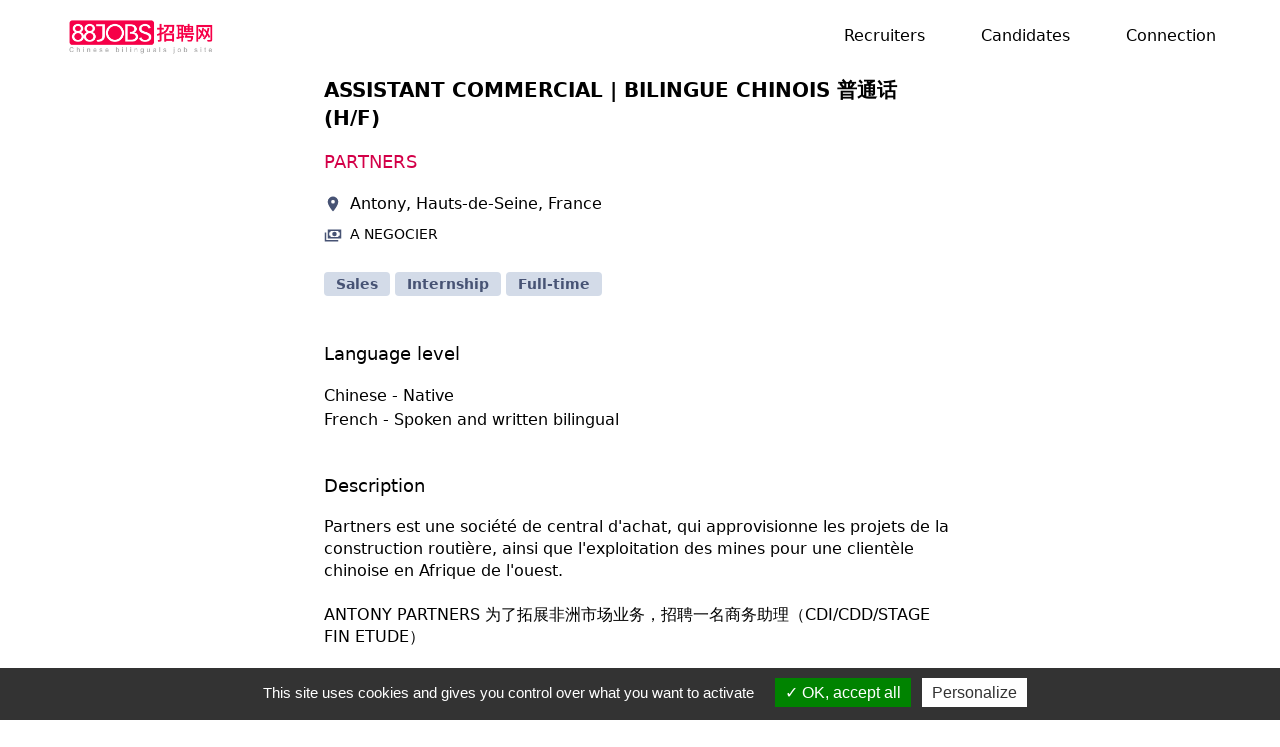

--- FILE ---
content_type: text/html; charset=UTF-8
request_url: https://88jobs.com/en/jobs/assistant-commercial
body_size: 14611
content:
<!DOCTYPE html>
<html lang="en">
    <head>
        <meta charset="utf-8">
        <meta name="viewport" content="width=device-width, initial-scale=1">
        <link rel="icon" type="image/x-icon" href="https://88jobs.com/favicon.ico">

        <link rel="canonical" href="https://88jobs.com/en/jobs/assistant-commercial" />
                    <link rel="alternate"
            href="https://88jobs.com/en/jobs/assistant-commercial"
            hreflang="en">
                    <link rel="alternate"
            href="https://88jobs.com/zh/jobs/assistant-commercial"
            hreflang="zh">
                    <link rel="alternate"
            href="https://88jobs.com/fr/jobs/assistant-commercial"
            hreflang="fr">
                    <link rel="alternate"
            href="https://88jobs.com/de/jobs/assistant-commercial"
            hreflang="de">
                <link rel="alternate" href="https://88jobs.com/en/jobs/assistant-commercial" hreflang="x-default">

        <title>Job: ASSISTANT COMMERCIAL | BILINGUE CHINOIS 普通话 (H/F) (en) - 88jobs</title>
        <meta name="keywords" content="88JOBS">
        <meta name="description" content="A job offer has been posted, apply online ! 88Jobs: the reference of bilingual job offers in Chinese language." />
        <!-- Styles -->
        <link href="https://88jobs.com/css/app.css" rel="stylesheet" importance="high" type="text/css">
        <link href="https://cdn.quilljs.com/1.3.6/quill.snow.css" rel="stylesheet" type="text/css" importance="medium" >
        <link href="https://88jobs.com/css/override-quill.css" rel="stylesheet" importance="high" type="text/css">
        <link href="https://88jobs.com/css/print.css" rel="stylesheet" importance="low" type="text/css">

        
        <!-- Scripts -->
        <script src="https://88jobs.com/js/app.js"></script>
                    <!-- cookies script must be loaded before analytics since tarteaucitron needs to be defined before usage -->
            <!-- Cookies -->
<script src="https://88jobs.com/tarteaucitron.js-1.9.5/tarteaucitron.js"></script>
<script>
    tarteaucitron.init({
        "hashtag": "#tarteaucitron", /* Ouvrir le panneau contenant ce hashtag */
        "cookieName": "tarteaucitron", /* Nom du Cookie */

        "orientation": "bottom", /* Position de la bannière (top - bottom) */
        "mandatory": true, /* Show a message about mandatory cookies */

        "showIcon": false, /* Show cookie icon to manage cookies */

        "DenyAllCta": false,
        "removeCredit": true,
    });
</script>
<!-- End Cookies -->
            <!-- Google Analytics -->
<script async src="https://www.googletagmanager.com/gtag/js?id=G-9E8YBY426E"></script>
<script>
    window.dataLayer = window.dataLayer || [];
    function gtag(){dataLayer.push(arguments);}
    gtag('js', new Date());

    gtag('config', 'G-9E8YBY426E');

    tarteaucitron.services.gtagCustom = {
        "key": "gtagCustom",
        "type": "analytic",
        "name": "Google Analytics (gtag.js)",
        "uri": "https://policies.google.com/privacy",
        "needConsent": true,
        "cookies": ['88jobs'],
        "js": function () {
            console.log('Accepted');
        },
    };

    (tarteaucitron.job = tarteaucitron.job || []).push('gtagCustom');
</script>
<!-- End Google Analytics -->
        
        <script type="text/javascript" id="zsiqchat">
        var $zoho=$zoho || {};$zoho.salesiq = $zoho.salesiq || {widgetcode: "siq5342c2aec1ee55f8a6199f3a0b9e600e", values:{},ready:function(){}};var d=document;s=d.createElement("script");s.type="text/javascript";s.id="zsiqscript";s.defer=true;s.src="https://salesiq.zohopublic.com/widget";t=d.getElementsByTagName("script")[0];t.parentNode.insertBefore(s,t);
</script>

            <script>
        function favorite(favorite) {
            return {
                favorite,
                async toggleFavorite(slug) {
                    const url = new URL(window.location);

                    if (url.searchParams.get('favorite')) {
                        url.searchParams.delete('favorite');
                        window.history.pushState({}, '', url);
                    }

                    const fetchUrl = "https://88jobs.com/en/candidate/toggle-favorite/:slug".replace(':slug', slug);

                    let {
                        favorite,
                        success
                    } = await fetch(fetchUrl).then(function (response) {
                        return response.json();
                    })

                    if (success) {
                        this.favorite = favorite;
                    }
                }
            }
        }

        function getQueryFavorite() {
            const url = new URL(window.location);
            return url.searchParams.get('favorite');
        }

        function addFavoriteQueryParams(slug) {
            const url = new URL(window.location);
            url.searchParams.set('favorite', slug);
            url.searchParams.set('redirect', url);
            window.history.pushState({}, '', url);
        }

        const addAssociateRedirect = () => {
            const url = new URL("https://88jobs.com/en/candidate/associate/assistant-commercial");
            url.searchParams.set('redirect', url);
            window.history.pushState({}, '', url);
        };

        window.addEventListener('load', function () {
            const formErrors = document.querySelector('form#form-associate .error');

            if (formErrors) {
                Alpine.store('modal').toggle('associate');
            }
        })

        const addExternalRedirect = () => {
            const redirect = new URL("");
            const redirectInput = document.querySelector("#redirect");
            redirectInput.value = redirect;
        };

        const addCreateAlertFromJobRedirect = () => {
            const url = new URL("https://88jobs.com/en/jobs/assistant-commercial");
            const redirect = new URL("https://88jobs.com/en/candidate/alert/create-from-job/assistant-commercial");
            url.searchParams.set('redirect', redirect);

            window.history.pushState({}, '', url);
        };

        const setLoginMail = (email) => {
            const emailInput = document.querySelector("#email");
            emailInput.value = email;
        }

        const showCopyButtonValidation = function (event) {
            const element = event.currentTarget
            element.classList.add('button-copy-ok')
            setTimeout(() => {
                element.classList.remove('button-copy-ok')
            }, 5000)
        };

        const uploadFilePostAction = () => {
            // Change file name
            document.querySelector('#resume-file-name').innerHTML = document.querySelector('input[type=\'file\']').files[0].name;

            // Display widget with already uploaded resume
            document.querySelector('#resume-missing').classList.add('hidden');
            document.querySelector('#resume-uploaded').classList.remove('hidden');
        };

        window.addEventListener('load', function () {
            const formErrors = document.querySelector('form#form-associate .error');

            if (formErrors) {
                Alpine.store('modal').toggle('associate');
            }
            ;
        })

        window.addEventListener('load', function () {
            let submit = false;
            const form = document.querySelector('#form-associate')
            form.addEventListener('submit', () => {
                if (submit) {
                    event.preventDefault();
                    event.stopPropagation();
                }
                submit = true;
            });
        });
    </script>

    <script type="application/ld+json">{"@context":"http://schema.org/","@type":"JobPosting","title":"ASSISTANT COMMERCIAL | BILINGUE CHINOIS 普通话 (H/F)","description":"<p>Partners est une société de central d&#39;achat, qui approvisionne les projets de la construction routière, ainsi que l&#39;exploitation des mines pour une clientèle chinoise en Afrique de l&#39;ouest.<br /></p><p><br /></p><p>ANTONY PARTNERS 为了拓展非洲市场业务，招聘一名商务助理（CDI/CDD/STAGE FIN ETUDE）<br /></p><p><br /></p><p><b>职责：</b><br /></p><ul><li><span>跟踪日常订单，海运运输，准备出口报关和客人清关单据<br /></span></li><li><span>协助开发新产品项目<br /></span></li><li><span>跟单客户沟通，协助新客户开发<br /></span></li><li><span>能够接受欧洲和非洲出差 (每季度1-2次)</span><br /></li></ul><div><span><br /></span></div><div><span><b>Responsabilités :&nbsp;</b></span></div><ul><li><span>Suivre les commandes quotidiennes, le transport maritime, préparer les déclarations d&#39;exportation et les documents de dédouanement pour les clients.</span><br /></li><li><span>Assister au développement de nouveaux projets de produits.</span><br /></li><li><span>Communiquer avec les clients pour le suivi des commandes, assister au développement de nouveaux clients.</span><br /></li><li><span>Être capable d&#39;accepter des déplacements en Europe et en Afrique (1 à 2 fois par trimestre).</span><br /></li></ul></span><br /><br />","datePosted":"2024-07-16","validThrough":"2024-07-19T12:38:25+00:00","employmentType":"FULL_TIME","hiringOrganization":{"@type":"Organization","name":"PARTNERS","sameAs":"www.partners-supply.com","logo":"https://88jobs.com/recruiter-storage/XkQatqSLjow31NlIB7ei2FF2uYxk1Om8cxkcccVY.png"},"jobLocation":{"@type":"Place","address":{"@type":"PostalAddress","addressLocality":"Antony","addressCountry":"FR"}}}
    </script>

    <meta property="og:site_name" content="88JOBS"/>
    <meta property="og:title" content="ASSISTANT COMMERCIAL | BILINGUE CHINOIS 普通话 (H/F)"/>
    <meta property="og:url" content="https://88jobs.com/en/jobs/assistant-commercial"/>
    <meta property="og:type" content="website"/>
    <meta property="og:description" content="Partners est une société de central d&amp;#39;achat, qui..."/>
    <meta property="og:image" content="https://88jobs.com/images/88jobs.jpg"/>
    </head>

    <body class="antialiased overflow-x-hidden">
        <div id="wrapper" class="min-h-screen w-full flex flex-col relative overflow-x-clip">
            
            
            <script>
    function redirectAfterLogin(redirectUrl) {
        const url = new URL(window.location);
        url.searchParams.set('redirect', redirectUrl);
        window.history.pushState({}, '', url);
    }
</script>

<header class="pt-4 w-[90%] self-center flex justify-between">
    <a href="https://88jobs.com/en" title="Home">
                    <img alt="88JOBS logo" src="https://88jobs.com/images/logo-en.png" class="h-8 md:h-10" />
            </a>
    <div class="flex items-center">
        <!-- Desktop menu -->
        <div class="hidden h-full lg:flex lg:items-center font-medium space-x-14">
                            <div class="relative" x-data="{ open: false }" x-on:mouseover.away="open = false" x-cloak>
                    <p x-on:mouseover="open = true" class="hover:cursor-pointer py-1" :class="open ? 'underline' : ''">Recruiters</p>
                    <div class="space-y-2 px-1 py-4 font-normal absolute left-0 bg-white top-full border rounded-lg border-gray-background-dark" x-show="open" x-transition x-cloak>
                        <a href="https://88jobs.com/en/recruiter/job/create" class="rounded-md whitespace-nowrap w-full px-5 py-2 hover:cursor-pointer hover:bg-gray-background-dark inline-block" @click.stop.prevent="$store.modal.toggle('login'); redirectAfterLogin('https://88jobs.com/en/recruiter/job/create');">Post a job</a>
                        <a class="rounded-md whitespace-nowrap w-full px-5 py-2 hover:cursor-pointer hover:bg-gray-background-dark inline-block" href="https://88jobs.com/en/service/recruiter" title="Access your services 88JOBS as a recruiter">Recruiters services</a>
                    </div>
                </div>
                <div class="relative" x-data="{ open: false }" x-on:mouseover.away="open = false" x-cloak>
                    <p x-on:mouseover="open = true" class="hover:cursor-pointer py-1" :class="open ? 'underline' : ''">Candidates</p>
                    <div class="space-y-2 px-1 py-4 font-normal absolute left-0 bg-white top-full border rounded-lg border-gray-background-dark" x-show="open" x-transition x-cloak>
                        <a href="https://88jobs.com/en/candidate/profile" class="rounded-md whitespace-nowrap w-full px-5 py-2 hover:cursor-pointer hover:bg-gray-background-dark inline-block" @click.stop.prevent="$store.modal.toggle('login'); redirectAfterLogin('https://88jobs.com/en/candidate/profile');">Publish your resume</a>
                        <a class="rounded-md whitespace-nowrap w-full px-5 py-2 hover:cursor-pointer hover:bg-gray-background-dark inline-block" href="https://88jobs.com/en/service/candidate" title="Access your services 88JOBS as a candidate">Candidates services</a>
                    </div>
                </div>
                <a href="#" class="" id="header-login" x-data @click.stop.prevent="$store.modal.toggle('login')">
                    <p class="font-medium">Connection</p>
                </a>
                    </div>
        <!-- End desktop menu -->

        <!-- Mobile menu -->
        <div class="lg:hidden z-10">
                            <button x-data @click="$store.modal.toggle('login')">
                    <p class="pointer-events-none">
                        <svg class="mr-4" width="24" height="24" viewBox="0 0 24 24">
                            <path fill="currentColor" d="M12,4A4,4 0 0,1 16,8A4,4 0 0,1 12,12A4,4 0 0,1 8,8A4,4 0 0,1 12,4M12,6A2,2 0 0,0 10,8A2,2 0 0,0 12,10A2,2 0 0,0 14,8A2,2 0 0,0 12,6M12,13C14.67,13 20,14.33 20,17V20H4V17C4,14.33 9.33,13 12,13M12,14.9C9.03,14.9 5.9,16.36 5.9,17V18.1H18.1V17C18.1,16.36 14.97,14.9 12,14.9Z" />
                        </svg>
                    </p>
                </button>
                        <button x-data @click="$store.panel.toggle('mobileMenu')">
                <svg class="pointer-events-none" width="24" height="24" viewBox="0 0 24 24">
                    <path fill="currentColor" d="M3,6H21V8H3V6M3,11H21V13H3V11M3,16H21V18H3V16Z" />
                </svg>
            </button>

            <div
    x-data
>
    <template x-teleport="#wrapper">
        <div
            :style="$store.panel['mobileMenu'] ? 'top: 0px;' : 'top: -100vh;'"
            class="absolute z-20 transition-all top-0 h-screen w-full bg-white overflow-y-scroll"
        >
            <button class="absolute top-0 right-0 m-4" @click="$store.panel.toggle('mobileMenu')">
                <svg width="24" height="24" class="pointer-events-none" viewBox="0 0 24 24">
                    <path fill="currentColor" d="M19,6.41L17.59,5L12,10.59L6.41,5L5,6.41L10.59,12L5,17.59L6.41,19L12,13.41L17.59,19L19,17.59L13.41,12L19,6.41Z" />
                </svg>
            </button>

            <div class="pt-16">
        <div
    x-cloak
    x-data="{ open: false }"
    class="border-b border-gray-background-darker px-6 border-t cursor-pointer" x-data="x-data" @click="$store.modal.toggle('login')"
>
        <div class="relative" @click="open = ! open" @click.outside="open = false">
        <p class="py-4 font-semibold hover:cursor-pointer w-full">Connection</p>

        <span class="absolute top-1/2 -translate-y-1/2 right-0">
                            <svg class="hover:cursor-pointer" width="24" height="24" viewBox="0 0 24 24">
                    <path fill="currentColor" d="M8.59,16.58L13.17,12L8.59,7.41L10,6L16,12L10,18L8.59,16.58Z" />
                </svg>
                    </span>
    </div>

        </div>

    <div
    x-cloak
    x-data="{ open: false }"
    class="border-b border-gray-background-darker px-6 cursor-pointer"
>
        <div class="relative" @click="open = ! open" @click.outside="open = false">
        <p class="py-4 font-semibold hover:cursor-pointer">Candidates</p>

        <span class="absolute top-1/2 -translate-y-1/2 right-0">
                            <svg :class="open && 'rotate-180'" class="hover:cursor-pointer transition ease-in-out duration-150" width="24" height="24" viewBox="0 0 24 24">
                    <path fill="currentColor" d="M7.41,8.58L12,13.17L16.59,8.58L18,10L12,16L6,10L7.41,8.58Z" />
                </svg>
                    </span>
    </div>

            <div x-show="open" x-transition.scale.origin.top x-transition.duration.250ms>
            <div class="space-y-6 mb-6 mt-2">
            <a class="block" href="">Publish your resume</a>
            <a class="block" href="https://88jobs.com/en/service/candidate">Candidates services</a>
        </div>
        </div>
        </div>

    <div
    x-cloak
    x-data="{ open: false }"
    class="border-b border-gray-background-darker px-6 cursor-pointer"
>
        <div class="relative" @click="open = ! open" @click.outside="open = false">
        <p class="py-4 font-semibold hover:cursor-pointer">Recruiters</p>

        <span class="absolute top-1/2 -translate-y-1/2 right-0">
                            <svg :class="open && 'rotate-180'" class="hover:cursor-pointer transition ease-in-out duration-150" width="24" height="24" viewBox="0 0 24 24">
                    <path fill="currentColor" d="M7.41,8.58L12,13.17L16.59,8.58L18,10L12,16L6,10L7.41,8.58Z" />
                </svg>
                    </span>
    </div>

            <div x-show="open" x-transition.scale.origin.top x-transition.duration.250ms>
            <div class="space-y-6 mb-6 mt-2">
            <a class="block" href="https://88jobs.com/en/recruiter/job/create">Post a job</a>
            <a class="block" href="https://88jobs.com/en/service/recruiter">Recruiters services</a>
        </div>
        </div>
        </div>

<div
    x-cloak
    x-data="{ open: false }"
    class="border-b border-gray-background-darker px-6 cursor-pointer"
>
        <div class="relative" @click="open = ! open" @click.outside="open = false">
        <p class="py-4 font-semibold hover:cursor-pointer">About 88JOBS</p>

        <span class="absolute top-1/2 -translate-y-1/2 right-0">
                            <svg :class="open && 'rotate-180'" class="hover:cursor-pointer transition ease-in-out duration-150" width="24" height="24" viewBox="0 0 24 24">
                    <path fill="currentColor" d="M7.41,8.58L12,13.17L16.59,8.58L18,10L12,16L6,10L7.41,8.58Z" />
                </svg>
                    </span>
    </div>

            <div x-show="open" x-transition.scale.origin.top x-transition.duration.250ms>
            <div class="space-y-6 mb-6 mt-2">
        <a class="block" href="https://88jobs.com/en/about">Who are we ?</a>
        <a class="block" href="https://88jobs.com/en/company/list">Companies list</a>
        <a class="block" href="https://88jobs.com/en/blog ">Blog</a>
    </div>
        </div>
        </div>

<div
    x-cloak
    x-data="{ open: false }"
    class="border-b border-gray-background-darker px-6 cursor-pointer"
>
            <a class="block py-4 font-semibold hover:cursor-pointer" href="https://88jobs.com/en/contact">
        <div class="relative" @click="open = ! open" @click.outside="open = false">
        <p>Contact us</p>

        <span class="absolute top-1/2 -translate-y-1/2 right-0">
                            <svg class="hover:cursor-pointer" width="24" height="24" viewBox="0 0 24 24">
                    <path fill="currentColor" d="M8.59,16.58L13.17,12L8.59,7.41L10,6L16,12L10,18L8.59,16.58Z" />
                </svg>
                    </span>
    </div>

                </a>
    </div>

<div
    x-cloak
    x-data="{ open: false }"
    class="border-b border-gray-background-darker px-6 cursor-pointer"
>
        <div class="relative" @click="open = ! open" @click.outside="open = false">
        <p class="py-4 font-semibold hover:cursor-pointer">Language</p>

        <span class="absolute top-1/2 -translate-y-1/2 right-0">
                            <svg :class="open && 'rotate-180'" class="hover:cursor-pointer transition ease-in-out duration-150" width="24" height="24" viewBox="0 0 24 24">
                    <path fill="currentColor" d="M7.41,8.58L12,13.17L16.59,8.58L18,10L12,16L6,10L7.41,8.58Z" />
                </svg>
                    </span>
    </div>

            <div x-show="open" x-transition.scale.origin.top x-transition.duration.250ms>
            <div class="space-y-6 mb-6 mt-2">
                    <div class="flex justify-between text-lg w-full hover:cursor-pointer items-center font-bold">
                <a class="flex w-full items-center" href="https://88jobs.com/en/jobs/assistant-commercial" active="1">
                    <img class="h-5 mr-8" src="https://88jobs.com/images/en.svg" />English
                </a>
            </div>
                    <div class="flex justify-between text-lg w-full hover:cursor-pointer items-center ">
                <a class="flex w-full items-center" href="https://88jobs.com/zh/jobs/assistant-commercial" active="">
                    <img class="h-5 mr-8" src="https://88jobs.com/images/zh.svg" />Chinese
                </a>
            </div>
                    <div class="flex justify-between text-lg w-full hover:cursor-pointer items-center ">
                <a class="flex w-full items-center" href="https://88jobs.com/fr/jobs/assistant-commercial" active="">
                    <img class="h-5 mr-8" src="https://88jobs.com/images/fr.svg" />French
                </a>
            </div>
                    <div class="flex justify-between text-lg w-full hover:cursor-pointer items-center ">
                <a class="flex w-full items-center" href="https://88jobs.com/de/jobs/assistant-commercial" active="">
                    <img class="h-5 mr-8" src="https://88jobs.com/images/de.svg" />German
                </a>
            </div>
            </div>
        </div>
        </div>
    </div>
        </div>
    </template>
</div>
        </div>
        <!-- End mobile menu -->
    </div>
</header>

            <main class="grow flex justify-center flex-wrap">
                <div class="container max-w-2xl mx-auto p-5">
    <h1 class="text-xl font-semibold">ASSISTANT COMMERCIAL | BILINGUE CHINOIS 普通话 (H/F)</h1>
                                                        <a href="https://88jobs.com/en/company/partners">
                        <h2 class="mt-4 text-lg font-medium text-primary hover:underline hover:cursor-pointer">PARTNERS</h2>
                    </a>
                                            <div class="mt-4">
            <p class="text-md flex">
                <span class="mr-2 text-gray flex items-center">
                    <svg height="18" width="18" viewBox="0 0 24 24">
                        <path fill="currentColor"
                              d="M12,11.5A2.5,2.5 0 0,1 9.5,9A2.5,2.5 0 0,1 12,6.5A2.5,2.5 0 0,1 14.5,9A2.5,2.5 0 0,1 12,11.5M12,2A7,7 0 0,0 5,9C5,14.25 12,22 12,22C12,22 19,14.25 19,9A7,7 0 0,0 12,2Z"/>
                    </svg>
                </span>
                Antony, Hauts-de-Seine, France
            </p>
                            <p class="text-sm flex mt-2">
                <span class="mr-2 text-gray flex items-center">
                    <svg height="18" width="18" viewBox="0 0 24 24">
                        <path fill="currentColor"
                              d="M5,6H23V18H5V6M14,9A3,3 0 0,1 17,12A3,3 0 0,1 14,15A3,3 0 0,1 11,12A3,3 0 0,1 14,9M9,8A2,2 0 0,1 7,10V14A2,2 0 0,1 9,16H19A2,2 0 0,1 21,14V10A2,2 0 0,1 19,8H9M1,10H3V20H19V22H1V10Z"/>
                    </svg>
                </span>
                    A NEGOCIER
                </p>
                                </div>

        <div class="mt-6 leading-8">
            <span class="px-3 py-1 rounded text-gray bg-gray-background-darker whitespace-nowrap text-sm font-semibold">Sales</span>
            <span class="px-3 py-1 rounded text-gray bg-gray-background-darker whitespace-nowrap text-sm font-semibold">Internship</span>
                            <span class="px-3 py-1 rounded text-gray bg-gray-background-darker whitespace-nowrap text-sm font-semibold">Full-time</span>
                    </div>

        <div class="mt-10 space-y-10">
                            <div class="space-y-4">
                    <p class="text-lg font-medium">Language level</p>
                    <div>
                                                    <p>Chinese
                                - Native</p>
                                                    <p>French
                                - Spoken and written bilingual</p>
                                            </div>
                </div>
                        <div class="space-y-4">
                <p class="text-lg font-medium">Description</p>
                <div class="ql-snow">
    <div class="ql-editor " >
                    <p>Partners est une société de central d&#39;achat, qui approvisionne les projets de la construction routière, ainsi que l&#39;exploitation des mines pour une clientèle chinoise en Afrique de l&#39;ouest.<br /></p><p><br /></p><p>ANTONY PARTNERS 为了拓展非洲市场业务，招聘一名商务助理（CDI/CDD/STAGE FIN ETUDE）<br /></p><p><br /></p><p><b>职责：</b><br /></p><ul><li><span>跟踪日常订单，海运运输，准备出口报关和客人清关单据<br /></span></li><li><span>协助开发新产品项目<br /></span></li><li><span>跟单客户沟通，协助新客户开发<br /></span></li><li><span>能够接受欧洲和非洲出差 (每季度1-2次)</span><br /></li></ul><div><span><br /></span></div><div><span><b>Responsabilités :&nbsp;</b></span></div><ul><li><span>Suivre les commandes quotidiennes, le transport maritime, préparer les déclarations d&#39;exportation et les documents de dédouanement pour les clients.</span><br /></li><li><span>Assister au développement de nouveaux projets de produits.</span><br /></li><li><span>Communiquer avec les clients pour le suivi des commandes, assister au développement de nouveaux clients.</span><br /></li><li><span>Être capable d&#39;accepter des déplacements en Europe et en Afrique (1 à 2 fois par trimestre).</span><br /></li></ul></span><br /><br />
            </div>
</div>
            </div>
            <div class="space-y-4">
                <p class="text-lg font-medium">Profile needed</p>
                <div class="ql-snow">
    <div class="ql-editor " >
                    <p><b>应聘条件：</b></p><ul><li><span>大学本科学历及以上，居住在大巴黎区域。</span></li><li><span>工作责任心强，工作敬业，积极主动。有较强的客户服务意识。</span></li><li><span>中文，英语，法语。</span></li><li><span>有在非洲的工作经验优先</span><br /></li></ul><div><span><br /></span></div><div><span><b>Exigences :&nbsp;</b></span></div><ul><li><span>Diplôme universitaire (Licence ou plus), résidant dans la région du Grand Paris.<br /></span></li><li><span>Fort sens des responsabilités, travail assidu, proactif et dévoué. Forte orientation service client.<br /></span></li><li><span>Maîtrise du chinois, de l&#39;anglais et du français.<br /></span></li><li><span>Une expérience professionnelle en Afrique est un atout.</span><br /></li></ul></span><br /><br />
            </div>
</div>
            </div>
            <div class="space-y-4">
                <p class="text-lg font-medium">Other informations</p>
                <div class="ql-snow">
    <div class="ql-editor " >
                    <div>邮件 <a target="_blank" href="mailto:h.wang@partners-supply.com">h.wang@partners-supply.com</a><br /></div><div>Adresse mail :&nbsp;<a href="mailto:h.wang@partners-supply.com" target="_blank">h.wang@partners-supply.com</a></div>
            </div>
</div>
            </div>
        </div>

        <p class="first-letter:capitalize mt-8">1 year ago</p>

                    <div class="space-y-4 mt-10">
                                                                                        <button type="button" class="text-white font-semibold bg-secondary hover:bg-secondary-dark active:bg-secondary border border-secondary-dark rounded-lg px-3 sm:px-6 py-2.5 text-center disabled:opacity-25 transition ease-in-out duration-150 w-full h-11 hover:cursor-not-allowed grayscale" disabled="disabled">
    <p class="font-bold">Closed</p>
</button>
                                                                                                <button type="button" class="text-gray-dark font-semibold bg-white hover:bg-gray-background-dark active:bg-gray-background-dark border border-gray-background-darker rounded-lg px-3 sm:px-6 py-2.5 text-center disabled:opacity-25 transition ease-in-out duration-150 w-full h-11" x-data="" @click="$store.modal.toggle('login'); addFavoriteQueryParams('assistant-commercial');">
    <p class="font-bold flex justify-center items-center">
                            <span class="mr-2">
                                <svg class="pointer-events-none" width="18" height="18" viewBox="0 0 24 24">
                                    <path fill="currentColor"
                                          d="M12.1 18.55L12 18.65L11.89 18.55C7.14 14.24 4 11.39 4 8.5C4 6.5 5.5 5 7.5 5C9.04 5 10.54 6 11.07 7.36H12.93C13.46 6 14.96 5 16.5 5C18.5 5 20 6.5 20 8.5C20 11.39 16.86 14.24 12.1 18.55M16.5 3C14.76 3 13.09 3.81 12 5.08C10.91 3.81 9.24 3 7.5 3C4.42 3 2 5.41 2 8.5C2 12.27 5.4 15.36 10.55 20.03L12 21.35L13.45 20.03C18.6 15.36 22 12.27 22 8.5C22 5.41 19.58 3 16.5 3Z"/>
                                </svg>
                            </span>
                            Save this offer
                        </p>
</button>
                                <button type="button" class="text-gray-dark font-semibold bg-white hover:bg-gray-background-dark active:bg-gray-background-dark border border-gray-background-darker rounded-lg px-3 sm:px-6 py-2.5 text-center disabled:opacity-25 transition ease-in-out duration-150 w-full h-11 button-copy" x-data="" @click="navigator.clipboard.writeText(window.location.href); showCopyButtonValidation(event);">
    <p class="font-bold flex items-center justify-center">
                        <span class="mr-2 flex items-center">
                            <svg width="18" height="18" viewBox="0 0 24 24">
                                <path fill="currentColor"
                                      d="M19,21H8V7H19M19,5H8A2,2 0 0,0 6,7V21A2,2 0 0,0 8,23H19A2,2 0 0,0 21,21V7A2,2 0 0,0 19,5M16,1H4A2,2 0 0,0 2,3V17H4V3H16V1Z"/>
                            </svg>
                        </span>
                        Copy the link
                    </p>
                    <p class="font-bold flex items-center justify-center text-green-500">
                        <span class="mr-2 flex items-center">
                            <svg width="18" height="18" viewBox="0 0 24 24">
                                <path fill="currentColor"
                                      d="M0.41,13.41L6,19L7.41,17.58L1.83,12M22.24,5.58L11.66,16.17L7.5,12L6.07,13.41L11.66,19L23.66,7M18,7L16.59,5.58L10.24,11.93L11.66,13.34L18,7Z"/>
                            </svg>
                        </span>
                        Copy the link
                    </p>
</button>
            </div>
        
        
                    <div class="mt-11 space-y-4 text-md text-center" x-data>
                <p>
                    Receive offers similar to <span
                            class="font-semibold">ASSISTANT COMMERCIAL | BILINGUE CHINOIS 普通话 (H/F)</span> by email
                </p>
                <div class="space-y-4" x-data="{ email: '' }">
                    <div class="text-gray" x-data="{ value: `` }">
        <div class="relative">
        <input
            type="text" class="pr-10 text-gray-darker border-gray-lighter focus:border-secondary focus:ring-0 block w-full text-sm md:text-sm rounded-md h-11 placeholder:text-gray-light w-full h-11" x-model="email" name="email" placeholder="Enter your email..."
            x-model="value"
                    />
        <span x-cloak @click="value=''" :class="value ? 'absolute' : 'hidden'" class="top-1/2 -translate-y-1/2 right-2 p-2 hover:cursor-pointer">
            <svg viewBox="0 0 10 10" fill="none" xmlns="http://www.w3.org/2000/svg" class="w-3 h-3">
                <path d="M9.66665 1.2735L8.72665 0.333496L4.99998 4.06016L1.27331 0.333496L0.333313 1.2735L4.05998 5.00016L0.333313 8.72683L1.27331 9.66683L4.99998 5.94016L8.72665 9.66683L9.66665 8.72683L5.93998 5.00016L9.66665 1.2735Z" fill="#475374"/>
            </svg>
        </span>
    </div>
    </div>
                    <button type="button" class="text-white font-semibold bg-gray hover:bg-gray-dark active:bg-gray-dark rounded-lg px-3 sm:px-6 py-2.5 text-center disabled:opacity-25 transition ease-in-out duration-150" @click="addCreateAlertFromJobRedirect(); setLoginMail(email); $store.modal.toggle('login')">
    <p class="flex items-center">
                            <span class="flex items-center mr-2">
                                <svg width="18" height="18" viewBox="0 0 24 24">
                                    <path fill="currentColor"
                                          d="M20,8L12,13L4,8V6L12,11L20,6M20,4H4C2.89,4 2,4.89 2,6V18A2,2 0 0,0 4,20H20A2,2 0 0,0 22,18V6C22,4.89 21.1,4 20,4Z"/>
                                </svg>
                            </span>
                            Receive offers
                        </p>
</button>
                </div>
            </div>
</div>
            </main>

            <footer class="mt-11">
    <!-- Desktop footer -->
    <div class="hidden lg:block bg-gray-background">
        <div class="flex justify-between pt-10 pb-20 px-12">
            <div class="text-sm text-gray-darker max-w-[650px] space-y-3">
                <p class="font-medium">Number 1 in Europe, 88JOBS brings together bilingual Chinese professionals and corporate recruiters in over 10 countries in Europe and Asia.</p>
                <p>2,423 job offers • 732 companies are recruiting • 12,641 active resumes • 83,971 registered to alerts</p>
                <p class="flex items-center space-x-3">
                    <a href="https://jobpublic.fr" class="underline" target="_blank">JOBPUBLIC</a>
                    <a href="https://88bioscience.com" class="underline" target="_blank">88BIOSCIENCE</a>
                    <a href="https://88data.jobs" class="underline" target="_blank">88DATA.JOBS</a>
                </p>
            </div>
            <div class="flex text-sm font-semibold">
                <div class="flex flex-col space-y-4 mr-[68px]">
                    <a class="whitespace-nowrap hover:underline" href="https://88jobs.com/en/about">Who are we ?</a>
                    <a class="whitespace-nowrap hover:underline" href="https://88jobs.com/en/company/list">Companies list</a>
                    <a class="whitespace-nowrap hover:underline" href="https://88jobs.com/en/blog" title="Visit the 88JOBS blog">Blog</a>
                </div>
                <div class="flex flex-col space-y-4">
                    <a class="hover:underline" href="https://88jobs.com/en/contact">Contact us</a>
                    <p class="hover:cursor-pointer hover:underline" @click="$store.modal.toggle('lang')" x-data>Language</p>
                </div>
            </div>
        </div>
        <div class="flex justify-between px-12 py-5 border-t-2 border-gray-background-dark">
            <div class="flex items-center justify-center space-x-6 text-sm font-medium">
                <p class="text-gray-medium">2026 88JOBS</p>
                <p><a class="text-gray-medium hover:text-primary active:text-primary underline" href="https://beian.miit.gov.cn/">
    沪ICP备19001569号-2
</a>
</p>
                <p><a class="text-gray-medium hover:text-primary active:text-primary underline" href="https://88jobs.com/en/legal-notice">
    Legal notice
</a>
</p>
                <p><a class="text-gray-medium hover:text-primary active:text-primary underline" href="https://88jobs.com/en/terms-of-use">
    TOU
</a>
</p>
            </div>
            <div class="flex space-x-4 mr-[68px]">
    <!-- WECHAT -->
    <a target="_blank" href="weixin://dl/chat?www88jobs">
        <svg xmlns="http://www.w3.org/2000/svg" width="40" height="40" fill="none" viewBox="0 0 40 40">
            <path fill="#fff" d="M0 0h40v40H0z"/>
            <path fill="#fff" fill-rule="evenodd" d="M28.218 22.315a1.125 1.125 0 0 1-1.122-1.137c0-.632.498-1.137 1.122-1.137.623 0 1.122.505 1.122 1.137 0 .6-.498 1.137-1.122 1.137m-5.532 0a1.125 1.125 0 0 1-1.123-1.137c0-.632.5-1.137 1.123-1.137s1.122.505 1.122 1.137c0 .6-.499 1.137-1.122 1.137m8.209 6.383c1.75-1.276 2.855-3.175 2.855-5.26 0-3.86-3.684-6.971-8.258-6.971-4.574 0-8.258 3.112-8.258 6.971 0 3.86 3.684 6.972 8.258 6.972a9.6 9.6 0 0 0 2.701-.374c.062-.03.154-.03.246-.03.154 0 .307.061.43.124l1.811 1.058c.061.03.092.062.154.062a.277.277 0 0 0 .276-.28c0-.062-.03-.125-.03-.218 0-.031-.246-.871-.37-1.4-.03-.063-.03-.125-.03-.187a.442.442 0 0 1 .215-.467" clip-rule="evenodd"/>
            <path fill="#fff" fill-rule="evenodd" d="M19.399 15.736a1.282 1.282 0 0 1-1.283-1.3 1.282 1.282 0 1 1 2.566 0c0 .695-.567 1.3-1.283 1.3m-6.575 0a1.282 1.282 0 0 1-1.283-1.3 1.282 1.282 0 1 1 2.566 0c0 .695-.567 1.3-1.283 1.3m3.364-6.986c-5.476 0-9.938 3.728-9.938 8.357 0 2.516 1.323 4.784 3.446 6.306.154.124.277.31.277.56 0 .061-.03.155-.03.217-.155.621-.431 1.646-.462 1.677-.031.093-.062.156-.062.249 0 .186.154.342.339.342a.434.434 0 0 0 .184-.063l2.185-1.273a1.03 1.03 0 0 1 .523-.156c.092 0 .185 0 .277.031 1.015.28 2.123.466 3.23.466h.555a6.507 6.507 0 0 1-.339-2.05c0-4.194 4.062-7.611 9.046-7.611h.554c-.708-4.008-4.83-7.052-9.785-7.052" clip-rule="evenodd"/>
            <path fill="#0F0F0F" d="M0 0h40v40H0z"/>
            <path fill="#fff" fill-rule="evenodd" d="M28.218 22.315a1.125 1.125 0 0 1-1.122-1.137c0-.632.498-1.137 1.122-1.137.623 0 1.122.505 1.122 1.137 0 .6-.498 1.137-1.122 1.137m-5.532 0a1.125 1.125 0 0 1-1.123-1.137c0-.632.5-1.137 1.123-1.137s1.122.505 1.122 1.137c0 .6-.499 1.137-1.122 1.137m8.209 6.383c1.75-1.276 2.855-3.175 2.855-5.26 0-3.86-3.684-6.971-8.258-6.971-4.574 0-8.258 3.112-8.258 6.971 0 3.86 3.684 6.972 8.258 6.972a9.6 9.6 0 0 0 2.701-.374c.062-.03.154-.03.246-.03.154 0 .307.061.43.124l1.811 1.058c.061.03.092.062.154.062a.277.277 0 0 0 .276-.28c0-.062-.03-.125-.03-.218 0-.031-.246-.871-.37-1.4-.03-.063-.03-.125-.03-.187a.442.442 0 0 1 .215-.467" clip-rule="evenodd"/>
            <path fill="#fff" fill-rule="evenodd" d="M19.399 15.736a1.282 1.282 0 0 1-1.283-1.3 1.282 1.282 0 1 1 2.566 0c0 .695-.567 1.3-1.283 1.3m-6.575 0a1.282 1.282 0 0 1-1.283-1.3 1.282 1.282 0 1 1 2.566 0c0 .695-.567 1.3-1.283 1.3m3.364-6.986c-5.476 0-9.938 3.728-9.938 8.357 0 2.516 1.323 4.784 3.446 6.306.154.124.277.31.277.56 0 .061-.03.155-.03.217-.155.621-.431 1.646-.462 1.677-.031.093-.062.156-.062.249 0 .186.154.342.339.342a.434.434 0 0 0 .184-.063l2.185-1.273a1.03 1.03 0 0 1 .523-.156c.092 0 .185 0 .277.031 1.015.28 2.123.466 3.23.466h.555a6.507 6.507 0 0 1-.339-2.05c0-4.194 4.062-7.611 9.046-7.611h.554c-.708-4.008-4.83-7.052-9.785-7.052" clip-rule="evenodd"/>
        </svg>
    </a>

    <!-- LINKEDIN -->
    <a target="_blank" href="https://www.linkedin.com/company/5188814">
        <svg xmlns="http://www.w3.org/2000/svg" width="40" height="40" fill="none" viewBox="0 0 40 40">
            <path fill="#fff" d="M0 0h40v40H0z"/>
            <path fill="#0F0F0F" d="M0 0h40v40H0z"/>
            <path fill="#fff" d="M28 20.744v5.516h-3.229v-5.18c0-1.277-.47-2.152-1.614-2.152-.875 0-1.413.606-1.614 1.144-.068.201-.135.47-.135.807v5.381H18.18s.068-8.744 0-9.619h3.23v1.346c.403-.673 1.21-1.615 2.891-1.615 2.086 0 3.7 1.413 3.7 4.372ZM14.816 12C13.74 12 13 12.74 13 13.682c0 .941.673 1.681 1.749 1.681 1.143 0 1.816-.74 1.816-1.681.067-1.01-.605-1.682-1.749-1.682Zm-1.614 14.26h3.228v-9.619h-3.228v9.62Z"/>
        </svg>
    </a>
    <!-- FB -->
    <a target="_blank" href="https://www.facebook.com/88jobs">
        <svg xmlns="http://www.w3.org/2000/svg" width="40" height="40" fill="none" viewBox="0 0 40 40">
            <path fill="#fff" d="M0 0h40v40H0z"/>
            <path fill="#0F0F0F" d="M0 0h40v40H0z"/>
            <path fill="#fff" d="M21.657 20.365h3.722l.585-3.804h-4.308v-2.08c0-1.58.514-2.981 1.983-2.981H26V8.18c-.415-.057-1.292-.18-2.95-.18-3.462 0-5.491 1.84-5.491 6.03v2.53H14v3.805h3.559V30.82a14.33 14.33 0 0 0 2.151.18c.662 0 1.309-.06 1.947-.148V20.365Z"/>
        </svg>
    </a>
    <!-- TWITTER -->
    <a target="_blank" href="https://twitter.com/88JOBSfr">
        <svg xmlns="http://www.w3.org/2000/svg" width="40" height="40" fill="none" viewBox="0 0 40 40">
            <path fill="#fff" d="M0 0h40v40H0z"/>
            <path fill="#0F0F0F" d="M0 0h40v40H0z"/>
            <path fill="#fff" d="M30.6 14.9c-.7.3-1.5.5-2.3.6.8-.5 1.5-1.3 1.8-2.2-.8.5-1.6.8-2.6 1-.7-.8-1.8-1.3-2.9-1.3-2.2 0-4 1.8-4 4 0 .3 0 .6.1.9-3.3-.2-6.3-1.8-8.3-4.2-.3.6-.5 1.3-.5 2 0 1.4.7 2.6 1.8 3.3-.7 0-1.3-.2-1.8-.5 0 1.9 1.4 3.6 3.2 3.9-.3.1-.7.1-1.1.1-.3 0-.5 0-.8-.1.5 1.6 2 2.8 3.8 2.8-1.4 1.1-3.1 1.7-5 1.7-.3 0-.6 0-1-.1 1.8 1.1 3.9 1.8 6.2 1.8 7.4 0 11.4-6.1 11.4-11.4v-.5c.8-.3 1.5-1 2-1.8Z"/>
        </svg>
    </a>
    <!-- YOUTUBE -->
    <a target="_blank" href="https://www.youtube.com/channel/UC6-JIoqsJhpHfxxFME6HaYA">
        <svg xmlns="http://www.w3.org/2000/svg" width="40" height="40" fill="none" viewBox="0 0 40 40">
            <path fill="#fff" d="M0 0h40v40H0z"/>
            <path fill="#0F0F0F" d="M0 0h40v40H0z"/>
            <path fill="#fff" fill-rule="evenodd" d="M11.262 27.057a2.568 2.568 0 0 1-1.043-.602 2.487 2.487 0 0 1-.642-1.004c-.734-1.964-.952-10.164.462-11.783a2.742 2.742 0 0 1 1.849-.902c3.792-.398 15.51-.345 16.855.133.379.12.725.321 1.012.59.287.269.508.598.646.962.802 2.03.83 9.408-.108 11.358a2.538 2.538 0 0 1-1.183 1.168c-1.413.69-15.972.677-17.848.08Zm6.022-3.848 6.797-3.45-6.797-3.477v6.927Z" clip-rule="evenodd"/>
        </svg>
    </a>
</div>
        </div>
    </div>
    <!-- End desktop footer -->

    <!-- Mobile and tablet footer -->
    <div class="block lg:hidden">
        <div
    x-cloak
    x-data="{ open: false }"
    class="border-b border-gray-background-darker px-6 border-t cursor-pointer" x-data="x-data" @click="$store.modal.toggle('login')"
>
        <div class="relative" @click="open = ! open" @click.outside="open = false">
        <p class="py-4 font-semibold hover:cursor-pointer w-full">Connection</p>

        <span class="absolute top-1/2 -translate-y-1/2 right-0">
                            <svg class="hover:cursor-pointer" width="24" height="24" viewBox="0 0 24 24">
                    <path fill="currentColor" d="M8.59,16.58L13.17,12L8.59,7.41L10,6L16,12L10,18L8.59,16.58Z" />
                </svg>
                    </span>
    </div>

        </div>

    <div
    x-cloak
    x-data="{ open: false }"
    class="border-b border-gray-background-darker px-6 cursor-pointer"
>
        <div class="relative" @click="open = ! open" @click.outside="open = false">
        <p class="py-4 font-semibold hover:cursor-pointer">Candidates</p>

        <span class="absolute top-1/2 -translate-y-1/2 right-0">
                            <svg :class="open && 'rotate-180'" class="hover:cursor-pointer transition ease-in-out duration-150" width="24" height="24" viewBox="0 0 24 24">
                    <path fill="currentColor" d="M7.41,8.58L12,13.17L16.59,8.58L18,10L12,16L6,10L7.41,8.58Z" />
                </svg>
                    </span>
    </div>

            <div x-show="open" x-transition.scale.origin.top x-transition.duration.250ms>
            <div class="space-y-6 mb-6 mt-2">
            <a class="block" href="">Publish your resume</a>
            <a class="block" href="https://88jobs.com/en/service/candidate">Candidates services</a>
        </div>
        </div>
        </div>

    <div
    x-cloak
    x-data="{ open: false }"
    class="border-b border-gray-background-darker px-6 cursor-pointer"
>
        <div class="relative" @click="open = ! open" @click.outside="open = false">
        <p class="py-4 font-semibold hover:cursor-pointer">Recruiters</p>

        <span class="absolute top-1/2 -translate-y-1/2 right-0">
                            <svg :class="open && 'rotate-180'" class="hover:cursor-pointer transition ease-in-out duration-150" width="24" height="24" viewBox="0 0 24 24">
                    <path fill="currentColor" d="M7.41,8.58L12,13.17L16.59,8.58L18,10L12,16L6,10L7.41,8.58Z" />
                </svg>
                    </span>
    </div>

            <div x-show="open" x-transition.scale.origin.top x-transition.duration.250ms>
            <div class="space-y-6 mb-6 mt-2">
            <a class="block" href="https://88jobs.com/en/recruiter/job/create">Post a job</a>
            <a class="block" href="https://88jobs.com/en/service/recruiter">Recruiters services</a>
        </div>
        </div>
        </div>

<div
    x-cloak
    x-data="{ open: false }"
    class="border-b border-gray-background-darker px-6 cursor-pointer"
>
        <div class="relative" @click="open = ! open" @click.outside="open = false">
        <p class="py-4 font-semibold hover:cursor-pointer">About 88JOBS</p>

        <span class="absolute top-1/2 -translate-y-1/2 right-0">
                            <svg :class="open && 'rotate-180'" class="hover:cursor-pointer transition ease-in-out duration-150" width="24" height="24" viewBox="0 0 24 24">
                    <path fill="currentColor" d="M7.41,8.58L12,13.17L16.59,8.58L18,10L12,16L6,10L7.41,8.58Z" />
                </svg>
                    </span>
    </div>

            <div x-show="open" x-transition.scale.origin.top x-transition.duration.250ms>
            <div class="space-y-6 mb-6 mt-2">
        <a class="block" href="https://88jobs.com/en/about">Who are we ?</a>
        <a class="block" href="https://88jobs.com/en/company/list">Companies list</a>
        <a class="block" href="https://88jobs.com/en/blog ">Blog</a>
    </div>
        </div>
        </div>

<div
    x-cloak
    x-data="{ open: false }"
    class="border-b border-gray-background-darker px-6 cursor-pointer"
>
            <a class="block py-4 font-semibold hover:cursor-pointer" href="https://88jobs.com/en/contact">
        <div class="relative" @click="open = ! open" @click.outside="open = false">
        <p>Contact us</p>

        <span class="absolute top-1/2 -translate-y-1/2 right-0">
                            <svg class="hover:cursor-pointer" width="24" height="24" viewBox="0 0 24 24">
                    <path fill="currentColor" d="M8.59,16.58L13.17,12L8.59,7.41L10,6L16,12L10,18L8.59,16.58Z" />
                </svg>
                    </span>
    </div>

                </a>
    </div>

<div
    x-cloak
    x-data="{ open: false }"
    class="border-b border-gray-background-darker px-6 cursor-pointer"
>
        <div class="relative" @click="open = ! open" @click.outside="open = false">
        <p class="py-4 font-semibold hover:cursor-pointer">Language</p>

        <span class="absolute top-1/2 -translate-y-1/2 right-0">
                            <svg :class="open && 'rotate-180'" class="hover:cursor-pointer transition ease-in-out duration-150" width="24" height="24" viewBox="0 0 24 24">
                    <path fill="currentColor" d="M7.41,8.58L12,13.17L16.59,8.58L18,10L12,16L6,10L7.41,8.58Z" />
                </svg>
                    </span>
    </div>

            <div x-show="open" x-transition.scale.origin.top x-transition.duration.250ms>
            <div class="space-y-6 mb-6 mt-2">
                    <div class="flex justify-between text-lg w-full hover:cursor-pointer items-center font-bold">
                <a class="flex w-full items-center" href="https://88jobs.com/en/jobs/assistant-commercial" active="1">
                    <img class="h-5 mr-8" src="https://88jobs.com/images/en.svg" />English
                </a>
            </div>
                    <div class="flex justify-between text-lg w-full hover:cursor-pointer items-center ">
                <a class="flex w-full items-center" href="https://88jobs.com/zh/jobs/assistant-commercial" active="">
                    <img class="h-5 mr-8" src="https://88jobs.com/images/zh.svg" />Chinese
                </a>
            </div>
                    <div class="flex justify-between text-lg w-full hover:cursor-pointer items-center ">
                <a class="flex w-full items-center" href="https://88jobs.com/fr/jobs/assistant-commercial" active="">
                    <img class="h-5 mr-8" src="https://88jobs.com/images/fr.svg" />French
                </a>
            </div>
                    <div class="flex justify-between text-lg w-full hover:cursor-pointer items-center ">
                <a class="flex w-full items-center" href="https://88jobs.com/de/jobs/assistant-commercial" active="">
                    <img class="h-5 mr-8" src="https://88jobs.com/images/de.svg" />German
                </a>
            </div>
            </div>
        </div>
        </div>

        <div class="text-xs space-y-3 px-6 py-8">
            <p class="text-gray-medium">©2026 88JOBS</p>
            <p><a class="text-gray-medium hover:text-primary active:text-primary underline" href="https://beian.miit.gov.cn/">
    沪ICP备19001569号-2
</a>
</p>
            <p><a class="text-gray-medium hover:text-primary active:text-primary underline" href="https://88jobs.com/en/legal-notice">
    Legal notice
</a>
</p>
            <p><a class="text-gray-medium hover:text-primary active:text-primary underline" href="https://88jobs.com/en/terms-of-use">
    TOU
</a>
</p>
        </div>
    </div>
    <!-- End mobile and tablet footer -->
</footer>
        </div>

        <script>
    function submit(e) {
        const form = e.target.closest('form');
        const params = new Proxy(new URLSearchParams(window.location.search), {
            get: (searchParams, prop) => searchParams.get(prop),
        });
        const redirectInput = document.querySelector('#redirect');

        redirectInput.value = params.redirect;
        form.submit();
    }
</script>

<div
    x-data
    class="inline" name="login"
>
    <template x-teleport="body">
        <div
            x-show="$store.modal['login']"
            @click="$store.modal.toggle('login')"
            class="z-20 fixed inset-0 w-full bg-black/20"
        ></div>
    </template>

    <template x-teleport="body">
        <div
            class="z-20 fixed transition-all ease-in duration-300 left-1/2 -translate-x-1/2 -translate-y-1/2 p-4 border-black border-0 sm:border bg-white w-full h-full sm:h-auto max-w-screen-sm max-h-full overflow-y-scroll"
            :class="$store.modal['login'] ? 'top-1/2' : '-top-full'"
            x-cloak
        >
            <button class="absolute top-0 right-0 m-4" @click="$store.modal.toggle('login')">
                <svg width="24" height="24" class="pointer-events-none" viewBox="0 0 24 24">
                    <path fill="currentColor" d="M19,6.41L17.59,5L12,10.59L6.41,5L5,6.41L10.59,12L5,17.59L6.41,19L12,13.41L17.59,19L19,17.59L13.41,12L19,6.41Z" />
                </svg>
            </button>

            <div class="px-4 pt-16 pb-8 space-y-4 max-w-sm mx-auto">
        <p class="text-xl font-bold">Welcome</p>
        <div class="text-lg font-semibold">Log yourself</div>

        <!-- Session Status -->
        
        <form
            id="form-login"
            method="POST"
            name="login"
            action="https://88jobs.com/login"
            x-data="{ email: '', password: '' }"
        >
            <input type="hidden" name="_token" value="ypOOjvCWqWvpeo60g9t2De6fzrZeTFX0qHZZ1tFo">
            <input type="hidden" id="redirect" name="redirect" value="" />

            <button type="button" class="text-white font-semibold bg-linkedin hover:bg-linkedin-darker active:bg-linkedin border border-linkedin rounded-lg px-3 sm:px-6 py-2.5 text-center disabled:opacity-25 transition ease-in-out duration-150 w-full mb-5" @click="$store.panel.toggle('linkedin-panel')">
    <p class="flex justify-center">
        <svg class="mr-3" width="24" height="24" viewBox="0 0 24 24">
            <path fill="currentColor" d="M19 3A2 2 0 0 1 21 5V19A2 2 0 0 1 19 21H5A2 2 0 0 1 3 19V5A2 2 0 0 1 5 3H19M18.5 18.5V13.2A3.26 3.26 0 0 0 15.24 9.94C14.39 9.94 13.4 10.46 12.92 11.24V10.13H10.13V18.5H12.92V13.57C12.92 12.8 13.54 12.17 14.31 12.17A1.4 1.4 0 0 1 15.71 13.57V18.5H18.5M6.88 8.56A1.68 1.68 0 0 0 8.56 6.88C8.56 5.95 7.81 5.19 6.88 5.19A1.69 1.69 0 0 0 5.19 6.88C5.19 7.81 5.95 8.56 6.88 8.56M8.27 18.5V10.13H5.5V18.5H8.27Z" />
        </svg>
        Connection with LinkedIn
    </p>
</button>
            <div
    x-data
>
    <template class="fixed" x-teleport="#wrapper">
        <div
            :style="$store.panel['linkedin-panel'] ? 'top: 0px;' : 'top: -100vh;'"
            class="fixed z-30 transition-all top-0 h-screen w-full overflow-y-auto"
        >
            <div class="absolute h-full w-full z-30 bg-gray-darker opacity-50" x-data @click="$store.panel.toggle('linkedin-panel')"></div>

            <div class="absolute rounded-t-xl md:rounded-xl bottom-0 md:bottom-1/2 md:translate-y-1/2 md:left-1/2 md:-translate-x-1/2 md:max-h-screen w-full md:w-1/3 z-40 bg-white opacity-100">
                <div class="absolute p-2 top-7 right-12 hover:cursor-pointer" @click="$store.panel.toggle('linkedin-panel')">
                    <svg width="14" height="14" viewBox="0 0 14 14" fill="none" xmlns="http://www.w3.org/2000/svg">
                        <path d="M14 1.41L12.59 0L7 5.59L1.41 0L0 1.41L5.59 7L0 12.59L1.41 14L7 8.41L12.59 14L14 12.59L8.41 7L14 1.41Z" fill="#0F0F0F"/>
                    </svg>
                </div>

                <div class="p-6 mt-1 space-y-6">
                    <p class="text-lg font-semibold">
                        Connection with LinkedIn
                    </p>
                    <a class="block" href="https://88jobs.com/candidate/auth/linkedin/redirect">
                        <div class="flex items-center justify-start relative p-4 w-full bg-gray rounded-lg h-20">
                            <p class="text-white text-md font-medium">I am a candidate</p>
                            <span class="absolute top-1/2 -translate-y-1/2 right-6">
                                    <svg width="24" height="24" viewBox="0 0 24 24">
                                        <path class="text-white" fill="currentColor" d="M8.59,16.58L13.17,12L8.59,7.41L10,6L16,12L10,18L8.59,16.58Z" />
                                    </svg>
                                </span>
                        </div>
                    </a>

                    <a class="block" href="https://88jobs.com/recruiter/auth/linkedin/redirect">
                        <div class="flex items-center justify-start relative p-4 w-full bg-gray rounded-lg h-20">
                            <p class="text-white text-md font-medium">I am a recruiter</p>
                            <span class="absolute top-1/2 -translate-y-1/2 right-6">
                                    <svg width="24" height="24" viewBox="0 0 24 24">
                                        <path class="text-white" fill="currentColor" d="M8.59,16.58L13.17,12L8.59,7.41L10,6L16,12L10,18L8.59,16.58Z" />
                                    </svg>
                                </span>
                        </div>
                    </a>
                </div>
            </div>
        </div>
    </template>
</div>

            <div class="relative flex py-4 items-center">
    <div class="flex-grow border-t border-gray-background-darker"></div>
    <span class="text-xs flex-shrink mx-4 text-gray-medium">Or</span>
    <div class="flex-grow border-t border-gray-background-darker"></div>
</div>

            <div class="space-y-5 mt-1">
                <div class="text-gray" x-data="{ value: `` }">
            <label for="email" class="block text-base font-medium">Email</label>
        <div class="relative">
        <input
            type="text" class="pr-10 text-gray-darker border-gray-lighter focus:border-secondary focus:ring-0 block w-full text-sm md:text-sm rounded-md h-11 placeholder:text-gray-light mt-4" x-model="email" name="email" id="email" placeholder="Enter your email..."
            x-model="value"
                    />
        <span x-cloak @click="value=''" :class="value ? 'absolute' : 'hidden'" class="top-1/2 -translate-y-1/2 right-2 p-2 hover:cursor-pointer">
            <svg viewBox="0 0 10 10" fill="none" xmlns="http://www.w3.org/2000/svg" class="w-3 h-3">
                <path d="M9.66665 1.2735L8.72665 0.333496L4.99998 4.06016L1.27331 0.333496L0.333313 1.2735L4.05998 5.00016L0.333313 8.72683L1.27331 9.66683L4.99998 5.94016L8.72665 9.66683L9.66665 8.72683L5.93998 5.00016L9.66665 1.2735Z" fill="#475374"/>
            </svg>
        </span>
    </div>
    </div>

                <div>
                    <div class="text-gray" x-data="{ value: `` }">
            <label for="password" class="block text-base font-medium">Password</label>
        <div class="relative">
        <input
            type="password" class="pr-10 text-gray-darker border-gray-lighter focus:border-secondary focus:ring-0 block w-full text-sm md:text-sm rounded-md h-11 placeholder:text-gray-light mt-4" x-model="password" name="password" placeholder="Enter your password..."
            x-model="value"
                    />
        <span x-cloak @click="value=''" :class="value ? 'absolute' : 'hidden'" class="top-1/2 -translate-y-1/2 right-2 p-2 hover:cursor-pointer">
            <svg viewBox="0 0 10 10" fill="none" xmlns="http://www.w3.org/2000/svg" class="w-3 h-3">
                <path d="M9.66665 1.2735L8.72665 0.333496L4.99998 4.06016L1.27331 0.333496L0.333313 1.2735L4.05998 5.00016L0.333313 8.72683L1.27331 9.66683L4.99998 5.94016L8.72665 9.66683L9.66665 8.72683L5.93998 5.00016L9.66665 1.2735Z" fill="#475374"/>
            </svg>
        </span>
    </div>
    </div>
                    <div class="flex items-center justify-between mt-2">
                        <label for="remember_me" class="inline-flex items-center">
                            <input id="remember_me" type="checkbox" class="rounded border-gray-medium text-secondary-bright focus:ring-0" name="remember">
                            <span class="ml-2 text-sm text-gray-medium">Remember me</span>
                        </label>
                        <p class="text-xs text-secondary-bright"><a href="https://88jobs.com/forgot-password">Forgot password?</a></p>
                    </div>
                </div>

                <div>
                    <button type="submit" class="text-white font-semibold bg-secondary hover:bg-secondary-dark active:bg-secondary border border-secondary-dark rounded-lg px-3 sm:px-6 py-2.5 text-center disabled:opacity-25 transition ease-in-out duration-150 w-full" @click.prevent="(e) => submit(e)" x-bind:disabled="password === '' || email === ''">
    Log in
</button>
                </div>
            </div>
        </form>

        <div class="space-y-6">
            <p class="mt-8 text-lg font-semibold">Create an account</p>

            <div class="block space-y-6">
                <a class="block" href="https://88jobs.com/en/candidate/register">
                    <div class="flex items-center justify-start relative p-4 w-full bg-gray rounded-lg h-20">
                        <p class="text-white text-md font-medium">I am a candidate</p>
                        <span class="absolute top-1/2 -translate-y-1/2 right-6">
                            <svg width="24" height="24" viewBox="0 0 24 24">
                                <path class="text-white" fill="currentColor" d="M8.59,16.58L13.17,12L8.59,7.41L10,6L16,12L10,18L8.59,16.58Z" />
                            </svg>
                        </span>
                    </div>
                </a>

                <a class="block" href="https://88jobs.com/en/recruiter/register">
                    <div class="flex items-center justify-start relative p-4 w-full bg-gray rounded-lg h-20">
                        <p class="text-white text-md font-medium">I am a recruiter</p>
                        <span class="absolute top-1/2 -translate-y-1/2 right-6">
                            <svg width="24" height="24" viewBox="0 0 24 24">
                                <path class="text-white" fill="currentColor" d="M8.59,16.58L13.17,12L8.59,7.41L10,6L16,12L10,18L8.59,16.58Z" />
                            </svg>
                        </span>
                    </div>
                </a>
            </div>
        </div>
    </div>
        </div>
    </template>
</div>
        <!-- Mobile -->
<div
    x-data
>
    <template x-teleport="#wrapper">
        <div
            :style="$store.panel['lang'] ? 'top: 0px;' : 'top: -100vh;'"
            class="absolute z-20 transition-all top-0 h-screen w-full bg-white overflow-y-scroll"
        >
            <button class="absolute top-0 right-0 m-4" @click="$store.panel.toggle('lang')">
                <svg width="24" height="24" class="pointer-events-none" viewBox="0 0 24 24">
                    <path fill="currentColor" d="M19,6.41L17.59,5L12,10.59L6.41,5L5,6.41L10.59,12L5,17.59L6.41,19L12,13.41L17.59,19L19,17.59L13.41,12L19,6.41Z" />
                </svg>
            </button>

            <div class="flex flex-col justify-between h-full pt-20 pb-8 px-8" x-data="{ locale: '' }" x-init="locale = 'en'">
        <div class="space-y-7">
            <p class="py-1 text-xxl font-semibold">Language</p>
                            <div class="flex justify-between  text-lg w-full hover:cursor-pointer items-center font-bold">
                    <a class="flex w-full items-center" href="https://88jobs.com/en/jobs/assistant-commercial" active="1">
                        <img class="h-5 mr-8" src="https://88jobs.com/images/en.svg" />ENGLISH
                    </a>
                </div>
                            <div class="flex justify-between  text-lg w-full hover:cursor-pointer items-center ">
                    <a class="flex w-full items-center" href="https://88jobs.com/zh/jobs/assistant-commercial" active="">
                        <img class="h-5 mr-8" src="https://88jobs.com/images/zh.svg" />CHINESE
                    </a>
                </div>
                            <div class="flex justify-between  text-lg w-full hover:cursor-pointer items-center ">
                    <a class="flex w-full items-center" href="https://88jobs.com/fr/jobs/assistant-commercial" active="">
                        <img class="h-5 mr-8" src="https://88jobs.com/images/fr.svg" />FRENCH
                    </a>
                </div>
                            <div class="flex justify-between  text-lg w-full hover:cursor-pointer items-center ">
                    <a class="flex w-full items-center" href="https://88jobs.com/de/jobs/assistant-commercial" active="">
                        <img class="h-5 mr-8" src="https://88jobs.com/images/de.svg" />GERMAN
                    </a>
                </div>
                    </div>
    </div>
        </div>
    </template>
</div>
<!-- End Mobile -->
<!-- Desktop -->
<div
    x-data
    class="inline" name="lang"
>
    <template x-teleport="body">
        <div
            x-show="$store.modal['lang']"
            @click="$store.modal.toggle('lang')"
            class="z-20 fixed inset-0 w-full bg-black/20"
        ></div>
    </template>

    <template x-teleport="body">
        <div
            class="z-20 fixed transition-all ease-in duration-300 left-1/2 -translate-x-1/2 -translate-y-1/2 p-4 border-black border-0 sm:border bg-white w-full h-full sm:h-auto max-w-screen-sm max-h-full overflow-y-scroll"
            :class="$store.modal['lang'] ? 'top-1/2' : '-top-full'"
            x-cloak
        >
            <button class="absolute top-0 right-0 m-4" @click="$store.modal.toggle('lang')">
                <svg width="24" height="24" class="pointer-events-none" viewBox="0 0 24 24">
                    <path fill="currentColor" d="M19,6.41L17.59,5L12,10.59L6.41,5L5,6.41L10.59,12L5,17.59L6.41,19L12,13.41L17.59,19L19,17.59L13.41,12L19,6.41Z" />
                </svg>
            </button>

            <div class="flex flex-col justify-between h-full pt-20 pb-8 px-8" x-data="{ locale: '' }" x-init="locale = 'en'">
        <div class="space-y-7">
            <p class="py-1 text-xxl font-semibold">Language</p>
                            <div class="flex justify-between text-lg w-full hover:cursor-pointer items-center font-bold">
                    <a class="flex w-full items-center" href="https://88jobs.com/en/jobs/assistant-commercial" active="1">
                        <img class="h-5 mr-8" src="https://88jobs.com/images/en.svg" />ENGLISH
                    </a>
                </div>
                            <div class="flex justify-between text-lg w-full hover:cursor-pointer items-center ">
                    <a class="flex w-full items-center" href="https://88jobs.com/zh/jobs/assistant-commercial" active="">
                        <img class="h-5 mr-8" src="https://88jobs.com/images/zh.svg" />CHINESE
                    </a>
                </div>
                            <div class="flex justify-between text-lg w-full hover:cursor-pointer items-center ">
                    <a class="flex w-full items-center" href="https://88jobs.com/fr/jobs/assistant-commercial" active="">
                        <img class="h-5 mr-8" src="https://88jobs.com/images/fr.svg" />FRENCH
                    </a>
                </div>
                            <div class="flex justify-between text-lg w-full hover:cursor-pointer items-center ">
                    <a class="flex w-full items-center" href="https://88jobs.com/de/jobs/assistant-commercial" active="">
                        <img class="h-5 mr-8" src="https://88jobs.com/images/de.svg" />GERMAN
                    </a>
                </div>
                    </div>
    </div>
        </div>
    </template>
</div>
<!-- End Desktop -->

        <!-- Bottom scripts -->
        <script src="https://88jobs.com/js/bottom-scripts.js"></script>

            </body>
</html>


--- FILE ---
content_type: text/css
request_url: https://88jobs.com/css/print.css
body_size: -6
content:
@media print{.ck-content .page-break{padding:0}.ck-content .page-break:after{display:none}}


--- FILE ---
content_type: text/javascript
request_url: https://88jobs.com/js/app.js
body_size: 104928
content:
/*! For license information please see app.js.LICENSE.txt */
(()=>{var e,t={9669:(e,t,n)=>{e.exports=n(1609)},5448:(e,t,n)=>{"use strict";var r=n(4867),i=n(6026),o=n(4372),a=n(5327),u=n(4097),l=n(4109),s=n(7985),c=n(5061),f=n(5655),d=n(5263);e.exports=function(e){return new Promise((function(t,n){var p,h=e.data,g=e.headers,m=e.responseType;function v(){e.cancelToken&&e.cancelToken.unsubscribe(p),e.signal&&e.signal.removeEventListener("abort",p)}r.isFormData(h)&&delete g["Content-Type"];var _=new XMLHttpRequest;if(e.auth){var E=e.auth.username||"",y=e.auth.password?unescape(encodeURIComponent(e.auth.password)):"";g.Authorization="Basic "+btoa(E+":"+y)}var T=u(e.baseURL,e.url);function I(){if(_){var r="getAllResponseHeaders"in _?l(_.getAllResponseHeaders()):null,o={data:m&&"text"!==m&&"json"!==m?_.response:_.responseText,status:_.status,statusText:_.statusText,headers:r,config:e,request:_};i((function(e){t(e),v()}),(function(e){n(e),v()}),o),_=null}}if(_.open(e.method.toUpperCase(),a(T,e.params,e.paramsSerializer),!0),_.timeout=e.timeout,"onloadend"in _?_.onloadend=I:_.onreadystatechange=function(){_&&4===_.readyState&&(0!==_.status||_.responseURL&&0===_.responseURL.indexOf("file:"))&&setTimeout(I)},_.onabort=function(){_&&(n(c("Request aborted",e,"ECONNABORTED",_)),_=null)},_.onerror=function(){n(c("Network Error",e,null,_)),_=null},_.ontimeout=function(){var t=e.timeout?"timeout of "+e.timeout+"ms exceeded":"timeout exceeded",r=e.transitional||f.transitional;e.timeoutErrorMessage&&(t=e.timeoutErrorMessage),n(c(t,e,r.clarifyTimeoutError?"ETIMEDOUT":"ECONNABORTED",_)),_=null},r.isStandardBrowserEnv()){var b=(e.withCredentials||s(T))&&e.xsrfCookieName?o.read(e.xsrfCookieName):void 0;b&&(g[e.xsrfHeaderName]=b)}"setRequestHeader"in _&&r.forEach(g,(function(e,t){void 0===h&&"content-type"===t.toLowerCase()?delete g[t]:_.setRequestHeader(t,e)})),r.isUndefined(e.withCredentials)||(_.withCredentials=!!e.withCredentials),m&&"json"!==m&&(_.responseType=e.responseType),"function"==typeof e.onDownloadProgress&&_.addEventListener("progress",e.onDownloadProgress),"function"==typeof e.onUploadProgress&&_.upload&&_.upload.addEventListener("progress",e.onUploadProgress),(e.cancelToken||e.signal)&&(p=function(e){_&&(n(!e||e&&e.type?new d("canceled"):e),_.abort(),_=null)},e.cancelToken&&e.cancelToken.subscribe(p),e.signal&&(e.signal.aborted?p():e.signal.addEventListener("abort",p))),h||(h=null),_.send(h)}))}},1609:(e,t,n)=>{"use strict";var r=n(4867),i=n(1849),o=n(321),a=n(7185);var u=function e(t){var n=new o(t),u=i(o.prototype.request,n);return r.extend(u,o.prototype,n),r.extend(u,n),u.create=function(n){return e(a(t,n))},u}(n(5655));u.Axios=o,u.Cancel=n(5263),u.CancelToken=n(4972),u.isCancel=n(6502),u.VERSION=n(7288).version,u.all=function(e){return Promise.all(e)},u.spread=n(8713),u.isAxiosError=n(6268),e.exports=u,e.exports.default=u},5263:e=>{"use strict";function t(e){this.message=e}t.prototype.toString=function(){return"Cancel"+(this.message?": "+this.message:"")},t.prototype.__CANCEL__=!0,e.exports=t},4972:(e,t,n)=>{"use strict";var r=n(5263);function i(e){if("function"!=typeof e)throw new TypeError("executor must be a function.");var t;this.promise=new Promise((function(e){t=e}));var n=this;this.promise.then((function(e){if(n._listeners){var t,r=n._listeners.length;for(t=0;t<r;t++)n._listeners[t](e);n._listeners=null}})),this.promise.then=function(e){var t,r=new Promise((function(e){n.subscribe(e),t=e})).then(e);return r.cancel=function(){n.unsubscribe(t)},r},e((function(e){n.reason||(n.reason=new r(e),t(n.reason))}))}i.prototype.throwIfRequested=function(){if(this.reason)throw this.reason},i.prototype.subscribe=function(e){this.reason?e(this.reason):this._listeners?this._listeners.push(e):this._listeners=[e]},i.prototype.unsubscribe=function(e){if(this._listeners){var t=this._listeners.indexOf(e);-1!==t&&this._listeners.splice(t,1)}},i.source=function(){var e;return{token:new i((function(t){e=t})),cancel:e}},e.exports=i},6502:e=>{"use strict";e.exports=function(e){return!(!e||!e.__CANCEL__)}},321:(e,t,n)=>{"use strict";var r=n(4867),i=n(5327),o=n(782),a=n(3572),u=n(7185),l=n(4875),s=l.validators;function c(e){this.defaults=e,this.interceptors={request:new o,response:new o}}c.prototype.request=function(e,t){if("string"==typeof e?(t=t||{}).url=e:t=e||{},!t.url)throw new Error("Provided config url is not valid");(t=u(this.defaults,t)).method?t.method=t.method.toLowerCase():this.defaults.method?t.method=this.defaults.method.toLowerCase():t.method="get";var n=t.transitional;void 0!==n&&l.assertOptions(n,{silentJSONParsing:s.transitional(s.boolean),forcedJSONParsing:s.transitional(s.boolean),clarifyTimeoutError:s.transitional(s.boolean)},!1);var r=[],i=!0;this.interceptors.request.forEach((function(e){"function"==typeof e.runWhen&&!1===e.runWhen(t)||(i=i&&e.synchronous,r.unshift(e.fulfilled,e.rejected))}));var o,c=[];if(this.interceptors.response.forEach((function(e){c.push(e.fulfilled,e.rejected)})),!i){var f=[a,void 0];for(Array.prototype.unshift.apply(f,r),f=f.concat(c),o=Promise.resolve(t);f.length;)o=o.then(f.shift(),f.shift());return o}for(var d=t;r.length;){var p=r.shift(),h=r.shift();try{d=p(d)}catch(e){h(e);break}}try{o=a(d)}catch(e){return Promise.reject(e)}for(;c.length;)o=o.then(c.shift(),c.shift());return o},c.prototype.getUri=function(e){if(!e.url)throw new Error("Provided config url is not valid");return e=u(this.defaults,e),i(e.url,e.params,e.paramsSerializer).replace(/^\?/,"")},r.forEach(["delete","get","head","options"],(function(e){c.prototype[e]=function(t,n){return this.request(u(n||{},{method:e,url:t,data:(n||{}).data}))}})),r.forEach(["post","put","patch"],(function(e){c.prototype[e]=function(t,n,r){return this.request(u(r||{},{method:e,url:t,data:n}))}})),e.exports=c},782:(e,t,n)=>{"use strict";var r=n(4867);function i(){this.handlers=[]}i.prototype.use=function(e,t,n){return this.handlers.push({fulfilled:e,rejected:t,synchronous:!!n&&n.synchronous,runWhen:n?n.runWhen:null}),this.handlers.length-1},i.prototype.eject=function(e){this.handlers[e]&&(this.handlers[e]=null)},i.prototype.forEach=function(e){r.forEach(this.handlers,(function(t){null!==t&&e(t)}))},e.exports=i},4097:(e,t,n)=>{"use strict";var r=n(1793),i=n(7303);e.exports=function(e,t){return e&&!r(t)?i(e,t):t}},5061:(e,t,n)=>{"use strict";var r=n(481);e.exports=function(e,t,n,i,o){var a=new Error(e);return r(a,t,n,i,o)}},3572:(e,t,n)=>{"use strict";var r=n(4867),i=n(8527),o=n(6502),a=n(5655),u=n(5263);function l(e){if(e.cancelToken&&e.cancelToken.throwIfRequested(),e.signal&&e.signal.aborted)throw new u("canceled")}e.exports=function(e){return l(e),e.headers=e.headers||{},e.data=i.call(e,e.data,e.headers,e.transformRequest),e.headers=r.merge(e.headers.common||{},e.headers[e.method]||{},e.headers),r.forEach(["delete","get","head","post","put","patch","common"],(function(t){delete e.headers[t]})),(e.adapter||a.adapter)(e).then((function(t){return l(e),t.data=i.call(e,t.data,t.headers,e.transformResponse),t}),(function(t){return o(t)||(l(e),t&&t.response&&(t.response.data=i.call(e,t.response.data,t.response.headers,e.transformResponse))),Promise.reject(t)}))}},481:e=>{"use strict";e.exports=function(e,t,n,r,i){return e.config=t,n&&(e.code=n),e.request=r,e.response=i,e.isAxiosError=!0,e.toJSON=function(){return{message:this.message,name:this.name,description:this.description,number:this.number,fileName:this.fileName,lineNumber:this.lineNumber,columnNumber:this.columnNumber,stack:this.stack,config:this.config,code:this.code,status:this.response&&this.response.status?this.response.status:null}},e}},7185:(e,t,n)=>{"use strict";var r=n(4867);e.exports=function(e,t){t=t||{};var n={};function i(e,t){return r.isPlainObject(e)&&r.isPlainObject(t)?r.merge(e,t):r.isPlainObject(t)?r.merge({},t):r.isArray(t)?t.slice():t}function o(n){return r.isUndefined(t[n])?r.isUndefined(e[n])?void 0:i(void 0,e[n]):i(e[n],t[n])}function a(e){if(!r.isUndefined(t[e]))return i(void 0,t[e])}function u(n){return r.isUndefined(t[n])?r.isUndefined(e[n])?void 0:i(void 0,e[n]):i(void 0,t[n])}function l(n){return n in t?i(e[n],t[n]):n in e?i(void 0,e[n]):void 0}var s={url:a,method:a,data:a,baseURL:u,transformRequest:u,transformResponse:u,paramsSerializer:u,timeout:u,timeoutMessage:u,withCredentials:u,adapter:u,responseType:u,xsrfCookieName:u,xsrfHeaderName:u,onUploadProgress:u,onDownloadProgress:u,decompress:u,maxContentLength:u,maxBodyLength:u,transport:u,httpAgent:u,httpsAgent:u,cancelToken:u,socketPath:u,responseEncoding:u,validateStatus:l};return r.forEach(Object.keys(e).concat(Object.keys(t)),(function(e){var t=s[e]||o,i=t(e);r.isUndefined(i)&&t!==l||(n[e]=i)})),n}},6026:(e,t,n)=>{"use strict";var r=n(5061);e.exports=function(e,t,n){var i=n.config.validateStatus;n.status&&i&&!i(n.status)?t(r("Request failed with status code "+n.status,n.config,null,n.request,n)):e(n)}},8527:(e,t,n)=>{"use strict";var r=n(4867),i=n(5655);e.exports=function(e,t,n){var o=this||i;return r.forEach(n,(function(n){e=n.call(o,e,t)})),e}},5655:(e,t,n)=>{"use strict";var r=n(4155),i=n(4867),o=n(6016),a=n(481),u={"Content-Type":"application/x-www-form-urlencoded"};function l(e,t){!i.isUndefined(e)&&i.isUndefined(e["Content-Type"])&&(e["Content-Type"]=t)}var s,c={transitional:{silentJSONParsing:!0,forcedJSONParsing:!0,clarifyTimeoutError:!1},adapter:(("undefined"!=typeof XMLHttpRequest||void 0!==r&&"[object process]"===Object.prototype.toString.call(r))&&(s=n(5448)),s),transformRequest:[function(e,t){return o(t,"Accept"),o(t,"Content-Type"),i.isFormData(e)||i.isArrayBuffer(e)||i.isBuffer(e)||i.isStream(e)||i.isFile(e)||i.isBlob(e)?e:i.isArrayBufferView(e)?e.buffer:i.isURLSearchParams(e)?(l(t,"application/x-www-form-urlencoded;charset=utf-8"),e.toString()):i.isObject(e)||t&&"application/json"===t["Content-Type"]?(l(t,"application/json"),function(e,t,n){if(i.isString(e))try{return(t||JSON.parse)(e),i.trim(e)}catch(e){if("SyntaxError"!==e.name)throw e}return(n||JSON.stringify)(e)}(e)):e}],transformResponse:[function(e){var t=this.transitional||c.transitional,n=t&&t.silentJSONParsing,r=t&&t.forcedJSONParsing,o=!n&&"json"===this.responseType;if(o||r&&i.isString(e)&&e.length)try{return JSON.parse(e)}catch(e){if(o){if("SyntaxError"===e.name)throw a(e,this,"E_JSON_PARSE");throw e}}return e}],timeout:0,xsrfCookieName:"XSRF-TOKEN",xsrfHeaderName:"X-XSRF-TOKEN",maxContentLength:-1,maxBodyLength:-1,validateStatus:function(e){return e>=200&&e<300},headers:{common:{Accept:"application/json, text/plain, */*"}}};i.forEach(["delete","get","head"],(function(e){c.headers[e]={}})),i.forEach(["post","put","patch"],(function(e){c.headers[e]=i.merge(u)})),e.exports=c},7288:e=>{e.exports={version:"0.25.0"}},1849:e=>{"use strict";e.exports=function(e,t){return function(){for(var n=new Array(arguments.length),r=0;r<n.length;r++)n[r]=arguments[r];return e.apply(t,n)}}},5327:(e,t,n)=>{"use strict";var r=n(4867);function i(e){return encodeURIComponent(e).replace(/%3A/gi,":").replace(/%24/g,"$").replace(/%2C/gi,",").replace(/%20/g,"+").replace(/%5B/gi,"[").replace(/%5D/gi,"]")}e.exports=function(e,t,n){if(!t)return e;var o;if(n)o=n(t);else if(r.isURLSearchParams(t))o=t.toString();else{var a=[];r.forEach(t,(function(e,t){null!=e&&(r.isArray(e)?t+="[]":e=[e],r.forEach(e,(function(e){r.isDate(e)?e=e.toISOString():r.isObject(e)&&(e=JSON.stringify(e)),a.push(i(t)+"="+i(e))})))})),o=a.join("&")}if(o){var u=e.indexOf("#");-1!==u&&(e=e.slice(0,u)),e+=(-1===e.indexOf("?")?"?":"&")+o}return e}},7303:e=>{"use strict";e.exports=function(e,t){return t?e.replace(/\/+$/,"")+"/"+t.replace(/^\/+/,""):e}},4372:(e,t,n)=>{"use strict";var r=n(4867);e.exports=r.isStandardBrowserEnv()?{write:function(e,t,n,i,o,a){var u=[];u.push(e+"="+encodeURIComponent(t)),r.isNumber(n)&&u.push("expires="+new Date(n).toGMTString()),r.isString(i)&&u.push("path="+i),r.isString(o)&&u.push("domain="+o),!0===a&&u.push("secure"),document.cookie=u.join("; ")},read:function(e){var t=document.cookie.match(new RegExp("(^|;\\s*)("+e+")=([^;]*)"));return t?decodeURIComponent(t[3]):null},remove:function(e){this.write(e,"",Date.now()-864e5)}}:{write:function(){},read:function(){return null},remove:function(){}}},1793:e=>{"use strict";e.exports=function(e){return/^([a-z][a-z\d+\-.]*:)?\/\//i.test(e)}},6268:(e,t,n)=>{"use strict";var r=n(4867);e.exports=function(e){return r.isObject(e)&&!0===e.isAxiosError}},7985:(e,t,n)=>{"use strict";var r=n(4867);e.exports=r.isStandardBrowserEnv()?function(){var e,t=/(msie|trident)/i.test(navigator.userAgent),n=document.createElement("a");function i(e){var r=e;return t&&(n.setAttribute("href",r),r=n.href),n.setAttribute("href",r),{href:n.href,protocol:n.protocol?n.protocol.replace(/:$/,""):"",host:n.host,search:n.search?n.search.replace(/^\?/,""):"",hash:n.hash?n.hash.replace(/^#/,""):"",hostname:n.hostname,port:n.port,pathname:"/"===n.pathname.charAt(0)?n.pathname:"/"+n.pathname}}return e=i(window.location.href),function(t){var n=r.isString(t)?i(t):t;return n.protocol===e.protocol&&n.host===e.host}}():function(){return!0}},6016:(e,t,n)=>{"use strict";var r=n(4867);e.exports=function(e,t){r.forEach(e,(function(n,r){r!==t&&r.toUpperCase()===t.toUpperCase()&&(e[t]=n,delete e[r])}))}},4109:(e,t,n)=>{"use strict";var r=n(4867),i=["age","authorization","content-length","content-type","etag","expires","from","host","if-modified-since","if-unmodified-since","last-modified","location","max-forwards","proxy-authorization","referer","retry-after","user-agent"];e.exports=function(e){var t,n,o,a={};return e?(r.forEach(e.split("\n"),(function(e){if(o=e.indexOf(":"),t=r.trim(e.substr(0,o)).toLowerCase(),n=r.trim(e.substr(o+1)),t){if(a[t]&&i.indexOf(t)>=0)return;a[t]="set-cookie"===t?(a[t]?a[t]:[]).concat([n]):a[t]?a[t]+", "+n:n}})),a):a}},8713:e=>{"use strict";e.exports=function(e){return function(t){return e.apply(null,t)}}},4875:(e,t,n)=>{"use strict";var r=n(7288).version,i={};["object","boolean","number","function","string","symbol"].forEach((function(e,t){i[e]=function(n){return typeof n===e||"a"+(t<1?"n ":" ")+e}}));var o={};i.transitional=function(e,t,n){function i(e,t){return"[Axios v"+r+"] Transitional option '"+e+"'"+t+(n?". "+n:"")}return function(n,r,a){if(!1===e)throw new Error(i(r," has been removed"+(t?" in "+t:"")));return t&&!o[r]&&(o[r]=!0,console.warn(i(r," has been deprecated since v"+t+" and will be removed in the near future"))),!e||e(n,r,a)}},e.exports={assertOptions:function(e,t,n){if("object"!=typeof e)throw new TypeError("options must be an object");for(var r=Object.keys(e),i=r.length;i-- >0;){var o=r[i],a=t[o];if(a){var u=e[o],l=void 0===u||a(u,o,e);if(!0!==l)throw new TypeError("option "+o+" must be "+l)}else if(!0!==n)throw Error("Unknown option "+o)}},validators:i}},4867:(e,t,n)=>{"use strict";var r=n(1849),i=Object.prototype.toString;function o(e){return Array.isArray(e)}function a(e){return void 0===e}function u(e){return"[object ArrayBuffer]"===i.call(e)}function l(e){return null!==e&&"object"==typeof e}function s(e){if("[object Object]"!==i.call(e))return!1;var t=Object.getPrototypeOf(e);return null===t||t===Object.prototype}function c(e){return"[object Function]"===i.call(e)}function f(e,t){if(null!=e)if("object"!=typeof e&&(e=[e]),o(e))for(var n=0,r=e.length;n<r;n++)t.call(null,e[n],n,e);else for(var i in e)Object.prototype.hasOwnProperty.call(e,i)&&t.call(null,e[i],i,e)}e.exports={isArray:o,isArrayBuffer:u,isBuffer:function(e){return null!==e&&!a(e)&&null!==e.constructor&&!a(e.constructor)&&"function"==typeof e.constructor.isBuffer&&e.constructor.isBuffer(e)},isFormData:function(e){return"[object FormData]"===i.call(e)},isArrayBufferView:function(e){return"undefined"!=typeof ArrayBuffer&&ArrayBuffer.isView?ArrayBuffer.isView(e):e&&e.buffer&&u(e.buffer)},isString:function(e){return"string"==typeof e},isNumber:function(e){return"number"==typeof e},isObject:l,isPlainObject:s,isUndefined:a,isDate:function(e){return"[object Date]"===i.call(e)},isFile:function(e){return"[object File]"===i.call(e)},isBlob:function(e){return"[object Blob]"===i.call(e)},isFunction:c,isStream:function(e){return l(e)&&c(e.pipe)},isURLSearchParams:function(e){return"[object URLSearchParams]"===i.call(e)},isStandardBrowserEnv:function(){return("undefined"==typeof navigator||"ReactNative"!==navigator.product&&"NativeScript"!==navigator.product&&"NS"!==navigator.product)&&("undefined"!=typeof window&&"undefined"!=typeof document)},forEach:f,merge:function e(){var t={};function n(n,r){s(t[r])&&s(n)?t[r]=e(t[r],n):s(n)?t[r]=e({},n):o(n)?t[r]=n.slice():t[r]=n}for(var r=0,i=arguments.length;r<i;r++)f(arguments[r],n);return t},extend:function(e,t,n){return f(t,(function(t,i){e[i]=n&&"function"==typeof t?r(t,n):t})),e},trim:function(e){return e.trim?e.trim():e.replace(/^\s+|\s+$/g,"")},stripBOM:function(e){return 65279===e.charCodeAt(0)&&(e=e.slice(1)),e}}},7080:(e,t,n)=>{n(1689)},1689:(e,t,n)=>{function r(e,t){var n=Object.keys(e);if(Object.getOwnPropertySymbols){var r=Object.getOwnPropertySymbols(e);t&&(r=r.filter((function(t){return Object.getOwnPropertyDescriptor(e,t).enumerable}))),n.push.apply(n,r)}return n}function i(e,t,n){return t in e?Object.defineProperty(e,t,{value:n,enumerable:!0,configurable:!0,writable:!0}):e[t]=n,e}switch(n(5988),n(5241),FilePond=n(6136),fr=n(9928).Z,en=n(4581).Z,ch=n(6639).Z,de=n(4665).Z,FilePondPluginImagePreview=n(2965),FilePondPluginImageCrop=n(5180),FilePondPluginImageTransform=n(3863),FilePond.registerPlugin(FilePondPluginImageCrop),FilePond.registerPlugin(FilePondPluginImagePreview),FilePond.registerPlugin(FilePondPluginImageTransform),current_lang=document.documentElement.lang,current_lang){case"fr":current_lang=fr;break;case"zh-CN":current_lang=ch;break;case"de":current_lang=de;break;default:current_lang=en}FilePond.setOptions(function(e){for(var t=1;t<arguments.length;t++){var n=null!=arguments[t]?arguments[t]:{};t%2?r(Object(n),!0).forEach((function(t){i(e,t,n[t])})):Object.getOwnPropertyDescriptors?Object.defineProperties(e,Object.getOwnPropertyDescriptors(n)):r(Object(n)).forEach((function(t){Object.defineProperty(e,t,Object.getOwnPropertyDescriptor(n,t))}))}return e}({credits:!1},current_lang)),window._=n(6486),window.axios=n(9669),window.axios.defaults.headers.common["X-Requested-With"]="XMLHttpRequest"},1191:(e,t,n)=>{"use strict";n.d(t,{Z:()=>o});var r=n(3645),i=n.n(r)()((function(e){return e[1]}));i.push([e.id,"/*!\n * FilePondPluginImagePreview 4.6.11\n * Licensed under MIT, https://opensource.org/licenses/MIT/\n * Please visit https://pqina.nl/filepond/ for details.\n */.filepond--image-preview-markup{left:0;position:absolute;top:0}.filepond--image-preview-wrapper{z-index:2}.filepond--image-preview-overlay{display:block;left:0;margin:0;max-height:7rem;min-height:5rem;opacity:0;pointer-events:none;position:absolute;top:0;-webkit-user-select:none;-moz-user-select:none;-ms-user-select:none;user-select:none;width:100%;z-index:2}.filepond--image-preview-overlay svg{color:inherit;height:auto;max-height:inherit;width:100%}.filepond--image-preview-overlay-idle{color:rgba(40,40,40,.85);mix-blend-mode:multiply}.filepond--image-preview-overlay-success{color:#369763;mix-blend-mode:normal}.filepond--image-preview-overlay-failure{color:#c44e47;mix-blend-mode:normal}@supports (-webkit-marquee-repetition:infinite) and ((-o-object-fit:fill) or (object-fit:fill)){.filepond--image-preview-overlay-idle{mix-blend-mode:normal}}.filepond--image-preview-wrapper{background:rgba(0,0,0,.01);border-radius:.45em;height:100%;left:0;margin:0;overflow:hidden;position:absolute;right:0;top:0;-webkit-user-select:none;-moz-user-select:none;-ms-user-select:none;user-select:none}.filepond--image-preview{align-items:center;background:#222;display:flex;height:100%;left:0;pointer-events:none;position:absolute;top:0;width:100%;will-change:transform,opacity;z-index:1}.filepond--image-clip{margin:0 auto;overflow:hidden;position:relative}.filepond--image-clip[data-transparency-indicator=grid] canvas,.filepond--image-clip[data-transparency-indicator=grid] img{background-color:#fff;background-image:url(\"data:image/svg+xml;charset=utf-8,%3Csvg viewBox='0 0 100 100' xmlns='http://www.w3.org/2000/svg' fill='%23eee'%3E%3Cpath d='M0 0h50v50H0M50 50h50v50H50'/%3E%3C/svg%3E\");background-size:1.25em 1.25em}.filepond--image-bitmap,.filepond--image-vector{left:0;position:absolute;top:0;will-change:transform}.filepond--root[data-style-panel-layout~=integrated] .filepond--image-preview-wrapper{border-radius:0}.filepond--root[data-style-panel-layout~=integrated] .filepond--image-preview{align-items:center;display:flex;height:100%;justify-content:center}.filepond--root[data-style-panel-layout~=circle] .filepond--image-preview-wrapper{border-radius:99999rem}.filepond--root[data-style-panel-layout~=circle] .filepond--image-preview-overlay{bottom:0;top:auto;-webkit-transform:scaleY(-1);transform:scaleY(-1)}.filepond--root[data-style-panel-layout~=circle] .filepond--file .filepond--file-action-button[data-align*=bottom]:not([data-align*=center]){margin-bottom:.325em}.filepond--root[data-style-panel-layout~=circle] .filepond--file [data-align*=left]{left:calc(50% - 3em)}.filepond--root[data-style-panel-layout~=circle] .filepond--file [data-align*=right]{right:calc(50% - 3em)}.filepond--root[data-style-panel-layout~=circle] .filepond--progress-indicator[data-align*=bottom][data-align*=left],.filepond--root[data-style-panel-layout~=circle] .filepond--progress-indicator[data-align*=bottom][data-align*=right]{margin-bottom:.5125em}.filepond--root[data-style-panel-layout~=circle] .filepond--progress-indicator[data-align*=bottom][data-align*=center]{margin-bottom:.1875em;margin-left:.1875em;margin-top:0}",""]);const o=i},8859:(e,t,n)=>{"use strict";n.d(t,{Z:()=>o});var r=n(3645),i=n.n(r)()((function(e){return e[1]}));i.push([e.id,'/*!\n * FilePond 4.30.4\n * Licensed under MIT, https://opensource.org/licenses/MIT/\n * Please visit https://pqina.nl/filepond/ for details.\n */.filepond--assistant{clip:rect(1px,1px,1px,1px);border:0;-webkit-clip-path:inset(50%);clip-path:inset(50%);height:1px;overflow:hidden;padding:0;position:absolute;white-space:nowrap;width:1px}.filepond--browser.filepond--browser{font-size:0;left:1em;margin:0;opacity:0;padding:0;position:absolute;top:1.75em;width:calc(100% - 2em)}.filepond--data{border:none;contain:strict;height:0;margin:0;padding:0;visibility:hidden;width:0}.filepond--data,.filepond--drip{pointer-events:none;position:absolute}.filepond--drip{background:rgba(0,0,0,.01);border-radius:.5em;bottom:0;left:0;opacity:.1;overflow:hidden;right:0;top:0}.filepond--drip-blob{background:#292625;border-radius:50%;height:8em;margin-left:-4em;margin-top:-4em;-webkit-transform-origin:center center;transform-origin:center center;width:8em}.filepond--drip-blob,.filepond--drop-label{left:0;position:absolute;top:0;will-change:transform,opacity}.filepond--drop-label{align-items:center;color:#4f4f4f;display:flex;height:0;justify-content:center;margin:0;right:0;-webkit-user-select:none;-moz-user-select:none;-ms-user-select:none;user-select:none}.filepond--drop-label.filepond--drop-label label{display:block;margin:0;padding:.5em}.filepond--drop-label label{cursor:default;font-size:.875em;font-weight:400;line-height:1.5;text-align:center}.filepond--label-action{-webkit-text-decoration-skip:ink;cursor:pointer;text-decoration:underline;-webkit-text-decoration-color:#a7a4a4;text-decoration-color:#a7a4a4;text-decoration-skip-ink:auto}.filepond--root[data-disabled] .filepond--drop-label label{opacity:.5}.filepond--file-action-button.filepond--file-action-button{border:none;font-family:inherit;font-size:1em;height:1.625em;line-height:inherit;margin:0;outline:none;padding:0;width:1.625em;will-change:transform,opacity}.filepond--file-action-button.filepond--file-action-button span{clip:rect(1px,1px,1px,1px);border:0;-webkit-clip-path:inset(50%);clip-path:inset(50%);height:1px;overflow:hidden;padding:0;position:absolute;white-space:nowrap;width:1px}.filepond--file-action-button.filepond--file-action-button svg{height:100%;width:100%}.filepond--file-action-button.filepond--file-action-button:after{bottom:-.75em;content:"";left:-.75em;position:absolute;right:-.75em;top:-.75em}.filepond--file-action-button{background-color:rgba(0,0,0,.5);background-image:none;border-radius:50%;box-shadow:0 0 0 0 hsla(0,0%,100%,0);color:#fff;cursor:auto;transition:box-shadow .25s ease-in}.filepond--file-action-button:focus,.filepond--file-action-button:hover{box-shadow:0 0 0 .125em hsla(0,0%,100%,.9)}.filepond--file-action-button[disabled]{background-color:rgba(0,0,0,.25);color:hsla(0,0%,100%,.5)}.filepond--file-action-button[hidden]{display:none}.filepond--action-edit-item.filepond--action-edit-item{height:2em;padding:.1875em;width:2em}.filepond--action-edit-item.filepond--action-edit-item[data-align*=center]{margin-left:-.1875em}.filepond--action-edit-item.filepond--action-edit-item[data-align*=bottom]{margin-bottom:-.1875em}.filepond--action-edit-item-alt{background:transparent;border:none;color:inherit;font-family:inherit;line-height:inherit;margin:0 0 0 .25em;outline:none;padding:0;pointer-events:all;position:absolute}.filepond--action-edit-item-alt svg{height:1.3125em;width:1.3125em}.filepond--action-edit-item-alt span{font-size:0;opacity:0}.filepond--file-info{align-items:flex-start;display:flex;flex:1;flex-direction:column;margin:0 .5em 0 0;min-width:0;pointer-events:none;position:static;-webkit-user-select:none;-moz-user-select:none;-ms-user-select:none;user-select:none;will-change:transform,opacity}.filepond--file-info *{margin:0}.filepond--file-info .filepond--file-info-main{font-size:.75em;line-height:1.2;overflow:hidden;text-overflow:ellipsis;white-space:nowrap;width:100%}.filepond--file-info .filepond--file-info-sub{font-size:.625em;opacity:.5;transition:opacity .25s ease-in-out;white-space:nowrap}.filepond--file-info .filepond--file-info-sub:empty{display:none}.filepond--file-status{align-items:flex-end;display:flex;flex-direction:column;flex-grow:0;flex-shrink:0;margin:0;min-width:2.25em;pointer-events:none;position:static;text-align:right;-webkit-user-select:none;-moz-user-select:none;-ms-user-select:none;user-select:none;will-change:transform,opacity}.filepond--file-status *{margin:0;white-space:nowrap}.filepond--file-status .filepond--file-status-main{font-size:.75em;line-height:1.2}.filepond--file-status .filepond--file-status-sub{font-size:.625em;opacity:.5;transition:opacity .25s ease-in-out}.filepond--file-wrapper.filepond--file-wrapper{border:none;height:100%;margin:0;min-width:0;padding:0}.filepond--file-wrapper.filepond--file-wrapper>legend{clip:rect(1px,1px,1px,1px);border:0;-webkit-clip-path:inset(50%);clip-path:inset(50%);height:1px;overflow:hidden;padding:0;position:absolute;white-space:nowrap;width:1px}.filepond--file{align-items:flex-start;border-radius:.5em;color:#fff;display:flex;height:100%;padding:.5625em;position:static}.filepond--file .filepond--file-status{margin-left:auto;margin-right:2.25em}.filepond--file .filepond--processing-complete-indicator{pointer-events:none;-webkit-user-select:none;-moz-user-select:none;-ms-user-select:none;user-select:none;z-index:3}.filepond--file .filepond--file-action-button,.filepond--file .filepond--processing-complete-indicator,.filepond--file .filepond--progress-indicator{position:absolute}.filepond--file [data-align*=left]{left:.5625em}.filepond--file [data-align*=right]{right:.5625em}.filepond--file [data-align*=center]{left:calc(50% - .8125em)}.filepond--file [data-align*=bottom]{bottom:1.125em}.filepond--file [data-align=center]{top:calc(50% - .8125em)}.filepond--file .filepond--progress-indicator{margin-top:.1875em}.filepond--file .filepond--progress-indicator[data-align*=right]{margin-right:.1875em}.filepond--file .filepond--progress-indicator[data-align*=left]{margin-left:.1875em}[data-filepond-item-state*=error] .filepond--file-info,[data-filepond-item-state*=invalid] .filepond--file-info,[data-filepond-item-state=cancelled] .filepond--file-info{margin-right:2.25em}[data-filepond-item-state~=processing] .filepond--file-status-sub{opacity:0}[data-filepond-item-state~=processing] .filepond--action-abort-item-processing~.filepond--file-status .filepond--file-status-sub{opacity:.5}[data-filepond-item-state=processing-error] .filepond--file-status-sub{opacity:0}[data-filepond-item-state=processing-error] .filepond--action-retry-item-processing~.filepond--file-status .filepond--file-status-sub{opacity:.5}[data-filepond-item-state=processing-complete] .filepond--action-revert-item-processing svg{-webkit-animation:fall .5s linear .125s both;animation:fall .5s linear .125s both}[data-filepond-item-state=processing-complete] .filepond--file-status-sub{opacity:.5}[data-filepond-item-state=processing-complete] .filepond--file-info-sub,[data-filepond-item-state=processing-complete] .filepond--processing-complete-indicator:not([style*=hidden])~.filepond--file-status .filepond--file-status-sub{opacity:0}[data-filepond-item-state=processing-complete] .filepond--action-revert-item-processing~.filepond--file-info .filepond--file-info-sub{opacity:.5}[data-filepond-item-state*=error] .filepond--file-wrapper,[data-filepond-item-state*=error] .filepond--panel,[data-filepond-item-state*=invalid] .filepond--file-wrapper,[data-filepond-item-state*=invalid] .filepond--panel{-webkit-animation:shake .65s linear both;animation:shake .65s linear both}[data-filepond-item-state*=busy] .filepond--progress-indicator svg{-webkit-animation:spin 1s linear infinite;animation:spin 1s linear infinite}@-webkit-keyframes spin{0%{-webkit-transform:rotate(0deg);transform:rotate(0deg)}to{-webkit-transform:rotate(1turn);transform:rotate(1turn)}}@keyframes spin{0%{-webkit-transform:rotate(0deg);transform:rotate(0deg)}to{-webkit-transform:rotate(1turn);transform:rotate(1turn)}}@-webkit-keyframes shake{10%,90%{-webkit-transform:translateX(-.0625em);transform:translateX(-.0625em)}20%,80%{-webkit-transform:translateX(.125em);transform:translateX(.125em)}30%,50%,70%{-webkit-transform:translateX(-.25em);transform:translateX(-.25em)}40%,60%{-webkit-transform:translateX(.25em);transform:translateX(.25em)}}@keyframes shake{10%,90%{-webkit-transform:translateX(-.0625em);transform:translateX(-.0625em)}20%,80%{-webkit-transform:translateX(.125em);transform:translateX(.125em)}30%,50%,70%{-webkit-transform:translateX(-.25em);transform:translateX(-.25em)}40%,60%{-webkit-transform:translateX(.25em);transform:translateX(.25em)}}@-webkit-keyframes fall{0%{-webkit-animation-timing-function:ease-out;animation-timing-function:ease-out;opacity:0;-webkit-transform:scale(.5);transform:scale(.5)}70%{-webkit-animation-timing-function:ease-in-out;animation-timing-function:ease-in-out;opacity:1;-webkit-transform:scale(1.1);transform:scale(1.1)}to{-webkit-animation-timing-function:ease-out;animation-timing-function:ease-out;-webkit-transform:scale(1);transform:scale(1)}}@keyframes fall{0%{-webkit-animation-timing-function:ease-out;animation-timing-function:ease-out;opacity:0;-webkit-transform:scale(.5);transform:scale(.5)}70%{-webkit-animation-timing-function:ease-in-out;animation-timing-function:ease-in-out;opacity:1;-webkit-transform:scale(1.1);transform:scale(1.1)}to{-webkit-animation-timing-function:ease-out;animation-timing-function:ease-out;-webkit-transform:scale(1);transform:scale(1)}}.filepond--hopper[data-hopper-state=drag-over]>*{pointer-events:none}.filepond--hopper[data-hopper-state=drag-over]:after{bottom:0;content:"";left:0;position:absolute;right:0;top:0;z-index:100}.filepond--progress-indicator{z-index:103}.filepond--file-action-button{z-index:102}.filepond--file-status{z-index:101}.filepond--file-info{z-index:100}.filepond--item{left:0;margin:.25em;padding:0;position:absolute;right:0;top:0;will-change:transform,opacity;z-index:1}.filepond--item>.filepond--panel{z-index:-1}.filepond--item>.filepond--panel .filepond--panel-bottom{box-shadow:0 .0625em .125em -.0625em rgba(0,0,0,.25)}.filepond--item>.filepond--file-wrapper,.filepond--item>.filepond--panel{transition:opacity .15s ease-out}.filepond--item[data-drag-state]{cursor:-webkit-grab;cursor:grab}.filepond--item[data-drag-state]>.filepond--panel{box-shadow:0 0 0 transparent;transition:box-shadow .125s ease-in-out}.filepond--item[data-drag-state=drag]{cursor:-webkit-grabbing;cursor:grabbing}.filepond--item[data-drag-state=drag]>.filepond--panel{box-shadow:0 .125em .3125em rgba(0,0,0,.325)}.filepond--item[data-drag-state]:not([data-drag-state=idle]){z-index:2}.filepond--item-panel{background-color:#64605e}[data-filepond-item-state=processing-complete] .filepond--item-panel{background-color:#369763}[data-filepond-item-state*=error] .filepond--item-panel,[data-filepond-item-state*=invalid] .filepond--item-panel{background-color:#c44e47}.filepond--item-panel{border-radius:.5em;transition:background-color .25s}.filepond--list-scroller{left:0;margin:0;position:absolute;right:0;top:0;will-change:transform}.filepond--list-scroller[data-state=overflow] .filepond--list{bottom:0;right:0}.filepond--list-scroller[data-state=overflow]{-webkit-overflow-scrolling:touch;-webkit-mask:linear-gradient(180deg,#000 calc(100% - .5em),transparent);mask:linear-gradient(180deg,#000 calc(100% - .5em),transparent);overflow-x:hidden;overflow-y:scroll}.filepond--list-scroller::-webkit-scrollbar{background:transparent}.filepond--list-scroller::-webkit-scrollbar:vertical{width:1em}.filepond--list-scroller::-webkit-scrollbar:horizontal{height:0}.filepond--list-scroller::-webkit-scrollbar-thumb{background-clip:content-box;background-color:rgba(0,0,0,.3);border:.3125em solid transparent;border-radius:99999px}.filepond--list.filepond--list{list-style-type:none;margin:0;padding:0;position:absolute;top:0;will-change:transform}.filepond--list{left:.75em;right:.75em}.filepond--root[data-style-panel-layout~=integrated]{height:100%;margin:0;max-width:none;width:100%}.filepond--root[data-style-panel-layout~=circle] .filepond--panel-root,.filepond--root[data-style-panel-layout~=integrated] .filepond--panel-root{border-radius:0}.filepond--root[data-style-panel-layout~=circle] .filepond--panel-root>*,.filepond--root[data-style-panel-layout~=integrated] .filepond--panel-root>*{display:none}.filepond--root[data-style-panel-layout~=circle] .filepond--drop-label,.filepond--root[data-style-panel-layout~=integrated] .filepond--drop-label{align-items:center;bottom:0;display:flex;height:auto;justify-content:center;z-index:7}.filepond--root[data-style-panel-layout~=circle] .filepond--item-panel,.filepond--root[data-style-panel-layout~=integrated] .filepond--item-panel{display:none}.filepond--root[data-style-panel-layout~=compact] .filepond--list-scroller,.filepond--root[data-style-panel-layout~=integrated] .filepond--list-scroller{height:100%;margin-bottom:0;margin-top:0;overflow:hidden}.filepond--root[data-style-panel-layout~=compact] .filepond--list,.filepond--root[data-style-panel-layout~=integrated] .filepond--list{height:100%;left:0;right:0}.filepond--root[data-style-panel-layout~=compact] .filepond--item,.filepond--root[data-style-panel-layout~=integrated] .filepond--item{margin:0}.filepond--root[data-style-panel-layout~=compact] .filepond--file-wrapper,.filepond--root[data-style-panel-layout~=integrated] .filepond--file-wrapper{height:100%}.filepond--root[data-style-panel-layout~=compact] .filepond--drop-label,.filepond--root[data-style-panel-layout~=integrated] .filepond--drop-label{z-index:7}.filepond--root[data-style-panel-layout~=circle]{border-radius:99999rem;overflow:hidden}.filepond--root[data-style-panel-layout~=circle]>.filepond--panel{border-radius:inherit}.filepond--root[data-style-panel-layout~=circle] .filepond--file-info,.filepond--root[data-style-panel-layout~=circle] .filepond--file-status,.filepond--root[data-style-panel-layout~=circle]>.filepond--panel>*{display:none}.filepond--root[data-style-panel-layout~=circle] .filepond--action-edit-item{opacity:1!important;visibility:visible!important}@media not all and (-webkit-min-device-pixel-ratio:0),not all and (min-resolution:0.001dpcm){@supports (-webkit-appearance:none) and (stroke-color:transparent){.filepond--root[data-style-panel-layout~=circle]{will-change:transform}}}.filepond--panel-root{background-color:#f1f0ef;border-radius:.5em}.filepond--panel{height:100%!important;left:0;margin:0;pointer-events:none;position:absolute;right:0;top:0}.filepond-panel:not([data-scalable=false]){height:auto!important}.filepond--panel[data-scalable=false]>div{display:none}.filepond--panel[data-scalable=true]{background-color:transparent!important;border:none!important;-webkit-transform-style:preserve-3d;transform-style:preserve-3d}.filepond--panel-bottom,.filepond--panel-center,.filepond--panel-top{left:0;margin:0;padding:0;position:absolute;right:0;top:0}.filepond--panel-bottom,.filepond--panel-top{height:.5em}.filepond--panel-top{border-bottom:none!important;border-bottom-left-radius:0!important;border-bottom-right-radius:0!important}.filepond--panel-top:after{background-color:inherit;bottom:-1px;content:"";height:2px;left:0;position:absolute;right:0}.filepond--panel-bottom,.filepond--panel-center{-webkit-backface-visibility:hidden;backface-visibility:hidden;-webkit-transform:translate3d(0,.5em,0);transform:translate3d(0,.5em,0);-webkit-transform-origin:left top;transform-origin:left top;will-change:transform}.filepond--panel-bottom{border-top:none!important;border-top-left-radius:0!important;border-top-right-radius:0!important}.filepond--panel-bottom:before{background-color:inherit;content:"";height:2px;left:0;position:absolute;right:0;top:-1px}.filepond--panel-center{border-bottom:none!important;border-radius:0!important;border-top:none!important;height:100px!important}.filepond--panel-center:not([style]){visibility:hidden}.filepond--progress-indicator{color:#fff;height:1.25em;margin:0;pointer-events:none;position:static;width:1.25em;will-change:transform,opacity}.filepond--progress-indicator svg{height:100%;transform-box:fill-box;vertical-align:top;width:100%}.filepond--progress-indicator path{fill:none;stroke:currentColor}.filepond--list-scroller{z-index:6}.filepond--drop-label{z-index:5}.filepond--drip{z-index:3}.filepond--root>.filepond--panel{z-index:2}.filepond--browser{z-index:1}.filepond--root{text-rendering:optimizeLegibility;box-sizing:border-box;contain:layout style size;direction:ltr;font-family:-apple-system,BlinkMacSystemFont,Segoe UI,Roboto,Helvetica,Arial,sans-serif,Apple Color Emoji,Segoe UI Emoji,Segoe UI Symbol;font-size:1rem;font-weight:450;line-height:normal;margin-bottom:1em;position:relative;text-align:left}.filepond--root *{box-sizing:inherit;line-height:inherit}.filepond--root :not(text){font-size:inherit}.filepond--root[data-disabled]{pointer-events:none}.filepond--root[data-disabled] .filepond--list-scroller{pointer-events:all}.filepond--root[data-disabled] .filepond--list{pointer-events:none}.filepond--root .filepond--drop-label{min-height:4.75em}.filepond--root .filepond--list-scroller{margin-bottom:1em;margin-top:1em}.filepond--root .filepond--credits{bottom:-14px;color:inherit;font-size:11px;line-height:.85;opacity:.175;position:absolute;right:0;text-decoration:none;z-index:3}.filepond--root .filepond--credits[style]{bottom:auto;margin-top:14px;top:0}',""]);const o=i},3645:e=>{"use strict";e.exports=function(e){var t=[];return t.toString=function(){return this.map((function(t){var n=e(t);return t[2]?"@media ".concat(t[2]," {").concat(n,"}"):n})).join("")},t.i=function(e,n,r){"string"==typeof e&&(e=[[null,e,""]]);var i={};if(r)for(var o=0;o<this.length;o++){var a=this[o][0];null!=a&&(i[a]=!0)}for(var u=0;u<e.length;u++){var l=[].concat(e[u]);r&&i[l[0]]||(n&&(l[2]?l[2]="".concat(n," and ").concat(l[2]):l[2]=n),t.push(l))}},t}},5180:function(e){e.exports=function(){"use strict";var e=function(e){return/^image/.test(e.type)},t=function(t){var n=t.addFilter,r=t.utils,i=r.Type,o=r.isFile,a=r.getNumericAspectRatioFromString,u=function(t,n){return!(!e(t.file)||!n("GET_ALLOW_IMAGE_CROP"))},l=function(e){return"object"==typeof e},s=function(e){return"number"==typeof e},c=function(e,t){return e.setMetadata("crop",Object.assign({},e.getMetadata("crop"),t))};return n("DID_CREATE_ITEM",(function(e,t){var n=t.query;e.extend("setImageCrop",(function(t){if(u(e,n)&&l(center))return e.setMetadata("crop",t),t})),e.extend("setImageCropCenter",(function(t){if(u(e,n)&&l(t))return c(e,{center:t})})),e.extend("setImageCropZoom",(function(t){if(u(e,n)&&s(t))return c(e,{zoom:Math.max(1,t)})})),e.extend("setImageCropRotation",(function(t){if(u(e,n)&&s(t))return c(e,{rotation:t})})),e.extend("setImageCropFlip",(function(t){if(u(e,n)&&l(t))return c(e,{flip:t})})),e.extend("setImageCropAspectRatio",(function(t){if(u(e,n)&&void 0!==t){var r=e.getMetadata("crop"),i=a(t),o={center:{x:.5,y:.5},flip:r?Object.assign({},r.flip):{horizontal:!1,vertical:!1},rotation:0,zoom:1,aspectRatio:i};return e.setMetadata("crop",o),o}}))})),n("DID_LOAD_ITEM",(function(t,n){var r=n.query;return new Promise((function(n,i){var u=t.file;if(!o(u)||!e(u)||!r("GET_ALLOW_IMAGE_CROP"))return n(t);if(t.getMetadata("crop"))return n(t);var l=r("GET_IMAGE_CROP_ASPECT_RATIO");t.setMetadata("crop",{center:{x:.5,y:.5},flip:{horizontal:!1,vertical:!1},rotation:0,zoom:1,aspectRatio:l?a(l):null}),n(t)}))})),{options:{allowImageCrop:[!0,i.BOOLEAN],imageCropAspectRatio:[null,i.STRING]}}};return"undefined"!=typeof window&&void 0!==window.document&&document.dispatchEvent(new CustomEvent("FilePond:pluginloaded",{detail:t})),t}()},2965:function(e){e.exports=function(){"use strict";var e=function(e){return/^image/.test(e.type)};function t(e){this.wrapped=e}function n(e){var n,r;function i(e,t){return new Promise((function(i,a){var u={key:e,arg:t,resolve:i,reject:a,next:null};r?r=r.next=u:(n=r=u,o(e,t))}))}function o(n,r){try{var i=e[n](r),u=i.value,l=u instanceof t;Promise.resolve(l?u.wrapped:u).then((function(e){l?o("next",e):a(i.done?"return":"normal",e)}),(function(e){o("throw",e)}))}catch(e){a("throw",e)}}function a(e,t){switch(e){case"return":n.resolve({value:t,done:!0});break;case"throw":n.reject(t);break;default:n.resolve({value:t,done:!1})}(n=n.next)?o(n.key,n.arg):r=null}this._invoke=i,"function"!=typeof e.return&&(this.return=void 0)}function r(e,t){return i(e)||o(e,t)||a()}function i(e){if(Array.isArray(e))return e}function o(e,t){var n=[],r=!0,i=!1,o=void 0;try{for(var a,u=e[Symbol.iterator]();!(r=(a=u.next()).done)&&(n.push(a.value),!t||n.length!==t);r=!0);}catch(e){i=!0,o=e}finally{try{r||null==u.return||u.return()}finally{if(i)throw o}}return n}function a(){throw new TypeError("Invalid attempt to destructure non-iterable instance")}"function"==typeof Symbol&&Symbol.asyncIterator&&(n.prototype[Symbol.asyncIterator]=function(){return this}),n.prototype.next=function(e){return this._invoke("next",e)},n.prototype.throw=function(e){return this._invoke("throw",e)},n.prototype.return=function(e){return this._invoke("return",e)};var u=function(e,t){return f(e.x*t,e.y*t)},l=function(e,t){return f(e.x+t.x,e.y+t.y)},s=function(e){var t=Math.sqrt(e.x*e.x+e.y*e.y);return 0===t?{x:0,y:0}:f(e.x/t,e.y/t)},c=function(e,t,n){var r=Math.cos(t),i=Math.sin(t),o=f(e.x-n.x,e.y-n.y);return f(n.x+r*o.x-i*o.y,n.y+i*o.x+r*o.y)},f=function(){return{x:arguments.length>0&&void 0!==arguments[0]?arguments[0]:0,y:arguments.length>1&&void 0!==arguments[1]?arguments[1]:0}},d=function(e,t){var n=arguments.length>2&&void 0!==arguments[2]?arguments[2]:1,r=arguments.length>3?arguments[3]:void 0;return"string"==typeof e?parseFloat(e)*n:"number"==typeof e?e*(r?t[r]:Math.min(t.width,t.height)):void 0},p=function(e,t,n){var r=e.borderStyle||e.lineStyle||"solid",i=e.backgroundColor||e.fontColor||"transparent",o=e.borderColor||e.lineColor||"transparent",a=d(e.borderWidth||e.lineWidth,t,n);return{"stroke-linecap":e.lineCap||"round","stroke-linejoin":e.lineJoin||"round","stroke-width":a||0,"stroke-dasharray":"string"==typeof r?"":r.map((function(e){return d(e,t,n)})).join(","),stroke:o,fill:i,opacity:e.opacity||1}},h=function(e){return null!=e},g=function(e,t){var n=arguments.length>2&&void 0!==arguments[2]?arguments[2]:1,r=d(e.x,t,n,"width")||d(e.left,t,n,"width"),i=d(e.y,t,n,"height")||d(e.top,t,n,"height"),o=d(e.width,t,n,"width"),a=d(e.height,t,n,"height"),u=d(e.right,t,n,"width"),l=d(e.bottom,t,n,"height");return h(i)||(i=h(a)&&h(l)?t.height-a-l:l),h(r)||(r=h(o)&&h(u)?t.width-o-u:u),h(o)||(o=h(r)&&h(u)?t.width-r-u:0),h(a)||(a=h(i)&&h(l)?t.height-i-l:0),{x:r||0,y:i||0,width:o||0,height:a||0}},m=function(e){return e.map((function(e,t){return"".concat(0===t?"M":"L"," ").concat(e.x," ").concat(e.y)})).join(" ")},v=function(e,t){return Object.keys(t).forEach((function(n){return e.setAttribute(n,t[n])}))},_="http://www.w3.org/2000/svg",E=function(e,t){var n=document.createElementNS(_,e);return t&&v(n,t),n},y=function(e){return v(e,Object.assign({},e.rect,e.styles))},T=function(e){var t=e.rect.x+.5*e.rect.width,n=e.rect.y+.5*e.rect.height,r=.5*e.rect.width,i=.5*e.rect.height;return v(e,Object.assign({cx:t,cy:n,rx:r,ry:i},e.styles))},I={contain:"xMidYMid meet",cover:"xMidYMid slice"},b=function(e,t){v(e,Object.assign({},e.rect,e.styles,{preserveAspectRatio:I[t.fit]||"none"}))},w={left:"start",center:"middle",right:"end"},R=function(e,t,n,r){var i=d(t.fontSize,n,r),o=t.fontFamily||"sans-serif",a=t.fontWeight||"normal",u=w[t.textAlign]||"start";v(e,Object.assign({},e.rect,e.styles,{"stroke-width":0,"font-weight":a,"font-size":i,"font-family":o,"text-anchor":u})),e.text!==t.text&&(e.text=t.text,e.textContent=t.text.length?t.text:" ")},O=function(e,t,n,r){v(e,Object.assign({},e.rect,e.styles,{fill:"none"}));var i=e.childNodes[0],o=e.childNodes[1],a=e.childNodes[2],f=e.rect,p={x:e.rect.x+e.rect.width,y:e.rect.y+e.rect.height};if(v(i,{x1:f.x,y1:f.y,x2:p.x,y2:p.y}),t.lineDecoration){o.style.display="none",a.style.display="none";var h=s({x:p.x-f.x,y:p.y-f.y}),g=d(.05,n,r);if(-1!==t.lineDecoration.indexOf("arrow-begin")){var m=u(h,g),_=l(f,m),E=c(f,2,_),y=c(f,-2,_);v(o,{style:"display:block;",d:"M".concat(E.x,",").concat(E.y," L").concat(f.x,",").concat(f.y," L").concat(y.x,",").concat(y.y)})}if(-1!==t.lineDecoration.indexOf("arrow-end")){var T=u(h,-g),I=l(p,T),b=c(p,2,I),w=c(p,-2,I);v(a,{style:"display:block;",d:"M".concat(b.x,",").concat(b.y," L").concat(p.x,",").concat(p.y," L").concat(w.x,",").concat(w.y)})}}},S=function(e,t,n,r){v(e,Object.assign({},e.styles,{fill:"none",d:m(t.points.map((function(e){return{x:d(e.x,n,r,"width"),y:d(e.y,n,r,"height")}})))}))},A=function(e){return function(t){return E(e,{id:t.id})}},x=function(e){var t=E("g",{id:e.id,"stroke-linecap":"round","stroke-linejoin":"round"}),n=E("line");t.appendChild(n);var r=E("path");t.appendChild(r);var i=E("path");return t.appendChild(i),t},D={image:function(e){var t=E("image",{id:e.id,"stroke-linecap":"round","stroke-linejoin":"round",opacity:"0"});return t.onload=function(){t.setAttribute("opacity",e.opacity||1)},t.setAttributeNS("http://www.w3.org/1999/xlink","xlink:href",e.src),t},rect:A("rect"),ellipse:A("ellipse"),text:A("text"),path:A("path"),line:x},M={rect:y,ellipse:T,image:b,text:R,path:S,line:O},L=function(e,t){return D[e](t)},P=function(e,t,n,r,i){"path"!==t&&(e.rect=g(n,r,i)),e.styles=p(n,r,i),M[t](e,n,r,i)},C=["x","y","left","top","right","bottom","width","height"],N=function(e){return"string"==typeof e&&/%/.test(e)?parseFloat(e)/100:e},G=function(e){var t=r(e,2),n=t[0],i=t[1],o=i.points?{}:C.reduce((function(e,t){return e[t]=N(i[t]),e}),{});return[n,Object.assign({zIndex:0},i,o)]},k=function(e,t){return e[1].zIndex>t[1].zIndex?1:e[1].zIndex<t[1].zIndex?-1:0},U=function(e){return e.utils.createView({name:"image-preview-markup",tag:"svg",ignoreRect:!0,mixins:{apis:["width","height","crop","markup","resize","dirty"]},write:function(e){var t=e.root,n=e.props;if(n.dirty){var i=n.crop,o=n.resize,a=n.markup,u=n.width,l=n.height,s=i.width,c=i.height;if(o){var f=o.size,d=f&&f.width,p=f&&f.height,h=o.mode,g=o.upscale;d&&!p&&(p=d),p&&!d&&(d=p);var m=s<d&&c<p;if(!m||m&&g){var v,_=d/s,E=p/c;"force"===h?(s=d,c=p):("cover"===h?v=Math.max(_,E):"contain"===h&&(v=Math.min(_,E)),s*=v,c*=v)}}var y={width:u,height:l};t.element.setAttribute("width",y.width),t.element.setAttribute("height",y.height);var T=Math.min(u/s,l/c);t.element.innerHTML="";var I=t.query("GET_IMAGE_PREVIEW_MARKUP_FILTER");a.filter(I).map(G).sort(k).forEach((function(e){var n=r(e,2),i=n[0],o=n[1],a=L(i,o);P(a,i,o,y,T),t.element.appendChild(a)}))}}})},F=function(e,t){return{x:e,y:t}},B=function(e,t){return e.x*t.x+e.y*t.y},z=function(e,t){return F(e.x-t.x,e.y-t.y)},j=function(e,t){return B(z(e,t),z(e,t))},V=function(e,t){return Math.sqrt(j(e,t))},q=function(e,t){var n=e,r=1.5707963267948966,i=t,o=1.5707963267948966-t,a=Math.sin(r),u=Math.sin(i),l=Math.sin(o),s=Math.cos(o),c=n/a;return F(s*(c*u),s*(c*l))},W=function(e,t){var n=e.width,r=e.height,i=q(n,t),o=q(r,t),a=F(e.x+Math.abs(i.x),e.y-Math.abs(i.y)),u=F(e.x+e.width+Math.abs(o.y),e.y+Math.abs(o.x)),l=F(e.x-Math.abs(o.y),e.y+e.height-Math.abs(o.x));return{width:V(a,u),height:V(a,l)}},Y=function(e,t){var n=arguments.length>2&&void 0!==arguments[2]?arguments[2]:1,r=e.height/e.width,i=1,o=t,a=1,u=r;u>o&&(a=(u=o)/r);var l=Math.max(i/a,o/u),s=e.width/(n*l*a);return{width:s,height:s*t}},H=function(e,t,n,r){var i=r.x>.5?1-r.x:r.x,o=r.y>.5?1-r.y:r.y,a=2*i*e.width,u=2*o*e.height,l=W(t,n);return Math.max(l.width/a,l.height/u)},X=function(e,t){var n=e.width,r=n*t;return r>e.height&&(n=(r=e.height)/t),{x:.5*(e.width-n),y:.5*(e.height-r),width:n,height:r}},Z=function(e){var t=arguments.length>1&&void 0!==arguments[1]?arguments[1]:{},n=t.zoom,r=t.rotation,i=t.center,o=t.aspectRatio;o||(o=e.height/e.width);var a=Y(e,o,n),u={x:.5*a.width,y:.5*a.height},l={x:0,y:0,width:a.width,height:a.height,center:u},s=void 0===t.scaleToFit||t.scaleToFit,c=n*H(e,X(l,o),r,s?i:{x:.5,y:.5});return{widthFloat:a.width/c,heightFloat:a.height/c,width:Math.round(a.width/c),height:Math.round(a.height/c)}},Q={type:"spring",stiffness:.5,damping:.45,mass:10},$=function(e){return e.utils.createView({name:"image-bitmap",ignoreRect:!0,mixins:{styles:["scaleX","scaleY"]},create:function(e){var t=e.root,n=e.props;t.appendChild(n.image)}})},K=function(e){return e.utils.createView({name:"image-canvas-wrapper",tag:"div",ignoreRect:!0,mixins:{apis:["crop","width","height"],styles:["originX","originY","translateX","translateY","scaleX","scaleY","rotateZ"],animations:{originX:Q,originY:Q,scaleX:Q,scaleY:Q,translateX:Q,translateY:Q,rotateZ:Q}},create:function(t){var n=t.root,r=t.props;r.width=r.image.width,r.height=r.image.height,n.ref.bitmap=n.appendChildView(n.createChildView($(e),{image:r.image}))},write:function(e){var t=e.root,n=e.props.crop.flip,r=t.ref.bitmap;r.scaleX=n.horizontal?-1:1,r.scaleY=n.vertical?-1:1}})},J=function(e){return e.utils.createView({name:"image-clip",tag:"div",ignoreRect:!0,mixins:{apis:["crop","markup","resize","width","height","dirty","background"],styles:["width","height","opacity"],animations:{opacity:{type:"tween",duration:250}}},didWriteView:function(e){var t=e.root,n=e.props;n.background&&(t.element.style.backgroundColor=n.background)},create:function(t){var n=t.root,r=t.props;n.ref.image=n.appendChildView(n.createChildView(K(e),Object.assign({},r))),n.ref.createMarkup=function(){n.ref.markup||(n.ref.markup=n.appendChildView(n.createChildView(U(e),Object.assign({},r))))},n.ref.destroyMarkup=function(){n.ref.markup&&(n.removeChildView(n.ref.markup),n.ref.markup=null)};var i=n.query("GET_IMAGE_PREVIEW_TRANSPARENCY_INDICATOR");null!==i&&(n.element.dataset.transparencyIndicator="grid"===i?i:"color")},write:function(e){var t=e.root,n=e.props,r=e.shouldOptimize,i=n.crop,o=n.markup,a=n.resize,u=n.dirty,l=n.width,s=n.height;t.ref.image.crop=i;var c={x:0,y:0,width:l,height:s,center:{x:.5*l,y:.5*s}},f={width:t.ref.image.width,height:t.ref.image.height},d={x:i.center.x*f.width,y:i.center.y*f.height},p={x:c.center.x-f.width*i.center.x,y:c.center.y-f.height*i.center.y},h=2*Math.PI+i.rotation%(2*Math.PI),g=i.aspectRatio||f.height/f.width,m=void 0===i.scaleToFit||i.scaleToFit,v=H(f,X(c,g),h,m?i.center:{x:.5,y:.5}),_=i.zoom*v;o&&o.length?(t.ref.createMarkup(),t.ref.markup.width=l,t.ref.markup.height=s,t.ref.markup.resize=a,t.ref.markup.dirty=u,t.ref.markup.markup=o,t.ref.markup.crop=Z(f,i)):t.ref.markup&&t.ref.destroyMarkup();var E=t.ref.image;if(r)return E.originX=null,E.originY=null,E.translateX=null,E.translateY=null,E.rotateZ=null,E.scaleX=null,void(E.scaleY=null);E.originX=d.x,E.originY=d.y,E.translateX=p.x,E.translateY=p.y,E.rotateZ=h,E.scaleX=_,E.scaleY=_}})},ee=function(e){return e.utils.createView({name:"image-preview",tag:"div",ignoreRect:!0,mixins:{apis:["image","crop","markup","resize","dirty","background"],styles:["translateY","scaleX","scaleY","opacity"],animations:{scaleX:Q,scaleY:Q,translateY:Q,opacity:{type:"tween",duration:400}}},create:function(t){var n=t.root,r=t.props;n.ref.clip=n.appendChildView(n.createChildView(J(e),{id:r.id,image:r.image,crop:r.crop,markup:r.markup,resize:r.resize,dirty:r.dirty,background:r.background}))},write:function(e){var t=e.root,n=e.props,r=e.shouldOptimize,i=t.ref.clip,o=n.image,a=n.crop,u=n.markup,l=n.resize,s=n.dirty;if(i.crop=a,i.markup=u,i.resize=l,i.dirty=s,i.opacity=r?0:1,!r&&!t.rect.element.hidden){var c=o.height/o.width,f=a.aspectRatio||c,d=t.rect.inner.width,p=t.rect.inner.height,h=t.query("GET_IMAGE_PREVIEW_HEIGHT"),g=t.query("GET_IMAGE_PREVIEW_MIN_HEIGHT"),m=t.query("GET_IMAGE_PREVIEW_MAX_HEIGHT"),v=t.query("GET_PANEL_ASPECT_RATIO"),_=t.query("GET_ALLOW_MULTIPLE");v&&!_&&(h=d*v,f=v);var E=null!==h?h:Math.max(g,Math.min(d*f,m)),y=E/f;y>d&&(E=(y=d)*f),E>p&&(E=p,y=p/f),i.width=y,i.height=E}}})},te='<svg width="500" height="200" viewBox="0 0 500 200" preserveAspectRatio="none">\n    <defs>\n        <radialGradient id="gradient-__UID__" cx=".5" cy="1.25" r="1.15">\n            <stop offset=\'50%\' stop-color=\'#000000\'/>\n            <stop offset=\'56%\' stop-color=\'#0a0a0a\'/>\n            <stop offset=\'63%\' stop-color=\'#262626\'/>\n            <stop offset=\'69%\' stop-color=\'#4f4f4f\'/>\n            <stop offset=\'75%\' stop-color=\'#808080\'/>\n            <stop offset=\'81%\' stop-color=\'#b1b1b1\'/>\n            <stop offset=\'88%\' stop-color=\'#dadada\'/>\n            <stop offset=\'94%\' stop-color=\'#f6f6f6\'/>\n            <stop offset=\'100%\' stop-color=\'#ffffff\'/>\n        </radialGradient>\n        <mask id="mask-__UID__">\n            <rect x="0" y="0" width="500" height="200" fill="url(#gradient-__UID__)"></rect>\n        </mask>\n    </defs>\n    <rect x="0" width="500" height="200" fill="currentColor" mask="url(#mask-__UID__)"></rect>\n</svg>',ne=0,re=function(e){return e.utils.createView({name:"image-preview-overlay",tag:"div",ignoreRect:!0,create:function(e){var t=e.root,n=e.props,r=te;if(document.querySelector("base")){var i=new URL(window.location.href.replace(window.location.hash,"")).href;r=r.replace(/url\(\#/g,"url("+i+"#")}ne++,t.element.classList.add("filepond--image-preview-overlay-".concat(n.status)),t.element.innerHTML=r.replace(/__UID__/g,ne)},mixins:{styles:["opacity"],animations:{opacity:{type:"spring",mass:25}}}})},ie=function(){self.onmessage=function(e){createImageBitmap(e.data.message.file).then((function(t){self.postMessage({id:e.data.id,message:t},[t])}))}},oe=function(){self.onmessage=function(e){for(var t=e.data.message.imageData,n=e.data.message.colorMatrix,r=t.data,i=r.length,o=n[0],a=n[1],u=n[2],l=n[3],s=n[4],c=n[5],f=n[6],d=n[7],p=n[8],h=n[9],g=n[10],m=n[11],v=n[12],_=n[13],E=n[14],y=n[15],T=n[16],I=n[17],b=n[18],w=n[19],R=0,O=0,S=0,A=0,x=0;R<i;R+=4)O=r[R]/255,S=r[R+1]/255,A=r[R+2]/255,x=r[R+3]/255,r[R]=Math.max(0,Math.min(255*(O*o+S*a+A*u+x*l+s),255)),r[R+1]=Math.max(0,Math.min(255*(O*c+S*f+A*d+x*p+h),255)),r[R+2]=Math.max(0,Math.min(255*(O*g+S*m+A*v+x*_+E),255)),r[R+3]=Math.max(0,Math.min(255*(O*y+S*T+A*I+x*b+w),255));self.postMessage({id:e.data.id,message:t},[t.data.buffer])}},ae=function(e,t){var n=new Image;n.onload=function(){var e=n.naturalWidth,r=n.naturalHeight;n=null,t(e,r)},n.src=e},ue={1:function(){return[1,0,0,1,0,0]},2:function(e){return[-1,0,0,1,e,0]},3:function(e,t){return[-1,0,0,-1,e,t]},4:function(e,t){return[1,0,0,-1,0,t]},5:function(){return[0,1,1,0,0,0]},6:function(e,t){return[0,1,-1,0,t,0]},7:function(e,t){return[0,-1,-1,0,t,e]},8:function(e){return[0,-1,1,0,0,e]}},le=function(e,t,n,r){-1!==r&&e.transform.apply(e,ue[r](t,n))},se=function(e,t,n,r){t=Math.round(t),n=Math.round(n);var i=document.createElement("canvas");i.width=t,i.height=n;var o=i.getContext("2d");if(r>=5&&r<=8){var a=[n,t];t=a[0],n=a[1]}return le(o,t,n,r),o.drawImage(e,0,0,t,n),i},ce=function(e){return/^image/.test(e.type)&&!/svg/.test(e.type)},fe=10,de=10,pe=function(e){var t=Math.min(fe/e.width,de/e.height),n=document.createElement("canvas"),r=n.getContext("2d"),i=n.width=Math.ceil(e.width*t),o=n.height=Math.ceil(e.height*t);r.drawImage(e,0,0,i,o);var a=null;try{a=r.getImageData(0,0,i,o).data}catch(e){return null}for(var u=a.length,l=0,s=0,c=0,f=0;f<u;f+=4)l+=a[f]*a[f],s+=a[f+1]*a[f+1],c+=a[f+2]*a[f+2];return{r:l=he(l,u),g:s=he(s,u),b:c=he(c,u)}},he=function(e,t){return Math.floor(Math.sqrt(e/(t/4)))},ge=function(e,t){return(t=t||document.createElement("canvas")).width=e.width,t.height=e.height,t.getContext("2d").drawImage(e,0,0),t},me=function(e){var t;try{t=new ImageData(e.width,e.height)}catch(n){t=document.createElement("canvas").getContext("2d").createImageData(e.width,e.height)}return t.data.set(new Uint8ClampedArray(e.data)),t},ve=function(e){return new Promise((function(t,n){var r=new Image;r.crossOrigin="Anonymous",r.onload=function(){t(r)},r.onerror=function(e){n(e)},r.src=e}))},_e=function(e){var t=re(e),n=ee(e),r=e.utils.createWorker,i=function(e,t,n){return new Promise((function(i){e.ref.imageData||(e.ref.imageData=n.getContext("2d").getImageData(0,0,n.width,n.height));var o=me(e.ref.imageData);if(!t||20!==t.length)return n.getContext("2d").putImageData(o,0,0),i();var a=r(oe);a.post({imageData:o,colorMatrix:t},(function(e){n.getContext("2d").putImageData(e,0,0),a.terminate(),i()}),[o.data.buffer])}))},o=function(e,t){e.removeChildView(t),t.image.width=1,t.image.height=1,t._destroy()},a=function(e){var t=e.root,n=t.ref.images.shift();return n.opacity=0,n.translateY=-15,t.ref.imageViewBin.push(n),n},u=function(e){var t=e.root,r=e.props,i=e.image,o=r.id,a=t.query("GET_ITEM",{id:o});if(a){var u,l,s=a.getMetadata("crop")||{center:{x:.5,y:.5},flip:{horizontal:!1,vertical:!1},zoom:1,rotation:0,aspectRatio:null},c=t.query("GET_IMAGE_TRANSFORM_CANVAS_BACKGROUND_COLOR"),f=!1;t.query("GET_IMAGE_PREVIEW_MARKUP_SHOW")&&(u=a.getMetadata("markup")||[],l=a.getMetadata("resize"),f=!0);var d=t.appendChildView(t.createChildView(n,{id:o,image:i,crop:s,resize:l,markup:u,dirty:f,background:c,opacity:0,scaleX:1.15,scaleY:1.15,translateY:15}),t.childViews.length);t.ref.images.push(d),d.opacity=1,d.scaleX=1,d.scaleY=1,d.translateY=0,setTimeout((function(){t.dispatch("DID_IMAGE_PREVIEW_SHOW",{id:o})}),250)}},l=function(e){var t=e.root,n=e.props,r=t.query("GET_ITEM",{id:n.id});if(r){var i=t.ref.images[t.ref.images.length-1];i.crop=r.getMetadata("crop"),i.background=t.query("GET_IMAGE_TRANSFORM_CANVAS_BACKGROUND_COLOR"),t.query("GET_IMAGE_PREVIEW_MARKUP_SHOW")&&(i.dirty=!0,i.resize=r.getMetadata("resize"),i.markup=r.getMetadata("markup"))}},s=function(e){var t=e.root,n=e.props,r=e.action;if(/crop|filter|markup|resize/.test(r.change.key)&&t.ref.images.length){var o=t.query("GET_ITEM",{id:n.id});if(o)if(/filter/.test(r.change.key)){var s=t.ref.images[t.ref.images.length-1];i(t,r.change.value,s.image)}else if(/crop|markup|resize/.test(r.change.key)){var c=o.getMetadata("crop"),f=t.ref.images[t.ref.images.length-1];if(c&&c.aspectRatio&&f.crop&&f.crop.aspectRatio&&Math.abs(c.aspectRatio-f.crop.aspectRatio)>1e-5){var d=a({root:t});u({root:t,props:n,image:ge(d.image)})}else l({root:t,props:n})}}},c=function(e){var t=window.navigator.userAgent.match(/Firefox\/([0-9]+)\./);return!((t?parseInt(t[1]):null)<=58)&&"createImageBitmap"in window&&ce(e)},f=function(e){var t=e.root,n=e.props.id,r=t.query("GET_ITEM",n);if(r){var i=URL.createObjectURL(r.file);ae(i,(function(e,r){t.dispatch("DID_IMAGE_PREVIEW_CALCULATE_SIZE",{id:n,width:e,height:r})}))}},d=function(e){var t=e.root,n=e.props,o=n.id,a=t.query("GET_ITEM",o);if(a){var l=URL.createObjectURL(a.file),s=function(){ve(l).then(f)},f=function(e){URL.revokeObjectURL(l);var r=(a.getMetadata("exif")||{}).orientation||-1,o=e.width,s=e.height;if(o&&s){if(r>=5&&r<=8){var c=[s,o];o=c[0],s=c[1]}var f=Math.max(1,.75*window.devicePixelRatio),d=t.query("GET_IMAGE_PREVIEW_ZOOM_FACTOR")*f,p=s/o,h=t.rect.element.width,g=t.rect.element.height,m=h,v=m*p;p>1?v=(m=Math.min(o,h*d))*p:m=(v=Math.min(s,g*d))/p;var _=se(e,m,v,r),E=function(){var r=t.query("GET_IMAGE_PREVIEW_CALCULATE_AVERAGE_IMAGE_COLOR")?pe(data):null;a.setMetadata("color",r,!0),"close"in e&&e.close(),t.ref.overlayShadow.opacity=1,u({root:t,props:n,image:_})},y=a.getMetadata("filter");y?i(t,y,_).then(E):E()}};if(c(a.file)){var d=r(ie);d.post({file:a.file},(function(e){d.terminate(),e?f(e):s()}))}else s()}},p=function(e){var t=e.root,n=t.ref.images[t.ref.images.length-1];n.translateY=0,n.scaleX=1,n.scaleY=1,n.opacity=1},h=function(e){var t=e.root;t.ref.overlayShadow.opacity=1,t.ref.overlayError.opacity=0,t.ref.overlaySuccess.opacity=0},g=function(e){var t=e.root;t.ref.overlayShadow.opacity=.25,t.ref.overlayError.opacity=1},m=function(e){var t=e.root;t.ref.overlayShadow.opacity=.25,t.ref.overlaySuccess.opacity=1},v=function(e){var n=e.root;n.ref.images=[],n.ref.imageData=null,n.ref.imageViewBin=[],n.ref.overlayShadow=n.appendChildView(n.createChildView(t,{opacity:0,status:"idle"})),n.ref.overlaySuccess=n.appendChildView(n.createChildView(t,{opacity:0,status:"success"})),n.ref.overlayError=n.appendChildView(n.createChildView(t,{opacity:0,status:"failure"}))};return e.utils.createView({name:"image-preview-wrapper",create:v,styles:["height"],apis:["height"],destroy:function(e){e.root.ref.images.forEach((function(e){e.image.width=1,e.image.height=1}))},didWriteView:function(e){e.root.ref.images.forEach((function(e){e.dirty=!1}))},write:e.utils.createRoute({DID_IMAGE_PREVIEW_DRAW:p,DID_IMAGE_PREVIEW_CONTAINER_CREATE:f,DID_FINISH_CALCULATE_PREVIEWSIZE:d,DID_UPDATE_ITEM_METADATA:s,DID_THROW_ITEM_LOAD_ERROR:g,DID_THROW_ITEM_PROCESSING_ERROR:g,DID_THROW_ITEM_INVALID:g,DID_COMPLETE_ITEM_PROCESSING:m,DID_START_ITEM_PROCESSING:h,DID_REVERT_ITEM_PROCESSING:h},(function(e){var t=e.root,n=t.ref.imageViewBin.filter((function(e){return 0===e.opacity}));t.ref.imageViewBin=t.ref.imageViewBin.filter((function(e){return e.opacity>0})),n.forEach((function(e){return o(t,e)})),n.length=0}))})},Ee=function(t){var n=t.addFilter,r=t.utils,i=r.Type,o=r.createRoute,a=r.isFile,u=_e(t);return n("CREATE_VIEW",(function(t){var n=t.is,r=t.view,i=t.query;if(n("file")&&i("GET_ALLOW_IMAGE_PREVIEW")){var l=function(t){var n=t.root,o=t.props.id,l=i("GET_ITEM",o);if(l&&a(l.file)&&!l.archived){var s=l.file;if(e(s)&&i("GET_IMAGE_PREVIEW_FILTER_ITEM")(l)){var c="createImageBitmap"in(window||{}),f=i("GET_IMAGE_PREVIEW_MAX_FILE_SIZE");if(!(!c&&f&&s.size>f)){n.ref.imagePreview=r.appendChildView(r.createChildView(u,{id:o}));var d=n.query("GET_IMAGE_PREVIEW_HEIGHT");d&&n.dispatch("DID_UPDATE_PANEL_HEIGHT",{id:l.id,height:d});var p=!c&&s.size>i("GET_IMAGE_PREVIEW_MAX_INSTANT_PREVIEW_FILE_SIZE");n.dispatch("DID_IMAGE_PREVIEW_CONTAINER_CREATE",{id:o},p)}}}},s=function(e,t){if(e.ref.imagePreview){var n=t.id,r=e.query("GET_ITEM",{id:n});if(r){var i=e.query("GET_PANEL_ASPECT_RATIO"),o=e.query("GET_ITEM_PANEL_ASPECT_RATIO"),a=e.query("GET_IMAGE_PREVIEW_HEIGHT");if(!(i||o||a)){var u=e.ref,l=u.imageWidth,s=u.imageHeight;if(l&&s){var c=e.query("GET_IMAGE_PREVIEW_MIN_HEIGHT"),f=e.query("GET_IMAGE_PREVIEW_MAX_HEIGHT"),d=(r.getMetadata("exif")||{}).orientation||-1;if(d>=5&&d<=8){var p=[s,l];l=p[0],s=p[1]}if(!ce(r.file)||e.query("GET_IMAGE_PREVIEW_UPSCALE")){var h=2048/l;l*=h,s*=h}var g=s/l,m=(r.getMetadata("crop")||{}).aspectRatio||g,v=Math.max(c,Math.min(s,f)),_=e.rect.element.width,E=Math.min(_*m,v);e.dispatch("DID_UPDATE_PANEL_HEIGHT",{id:r.id,height:E})}}}}},c=function(e){e.root.ref.shouldRescale=!0},f=function(e){var t=e.root;"crop"===e.action.change.key&&(t.ref.shouldRescale=!0)},d=function(e){var t=e.root,n=e.action;t.ref.imageWidth=n.width,t.ref.imageHeight=n.height,t.ref.shouldRescale=!0,t.ref.shouldDrawPreview=!0,t.dispatch("KICK")};r.registerWriter(o({DID_RESIZE_ROOT:c,DID_STOP_RESIZE:c,DID_LOAD_ITEM:l,DID_IMAGE_PREVIEW_CALCULATE_SIZE:d,DID_UPDATE_ITEM_METADATA:f},(function(e){var t=e.root,n=e.props;t.ref.imagePreview&&(t.rect.element.hidden||(t.ref.shouldRescale&&(s(t,n),t.ref.shouldRescale=!1),t.ref.shouldDrawPreview&&(requestAnimationFrame((function(){requestAnimationFrame((function(){t.dispatch("DID_FINISH_CALCULATE_PREVIEWSIZE",{id:n.id})}))})),t.ref.shouldDrawPreview=!1)))})))}})),{options:{allowImagePreview:[!0,i.BOOLEAN],imagePreviewFilterItem:[function(){return!0},i.FUNCTION],imagePreviewHeight:[null,i.INT],imagePreviewMinHeight:[44,i.INT],imagePreviewMaxHeight:[256,i.INT],imagePreviewMaxFileSize:[null,i.INT],imagePreviewZoomFactor:[2,i.INT],imagePreviewUpscale:[!1,i.BOOLEAN],imagePreviewMaxInstantPreviewFileSize:[1e6,i.INT],imagePreviewTransparencyIndicator:[null,i.STRING],imagePreviewCalculateAverageImageColor:[!1,i.BOOLEAN],imagePreviewMarkupShow:[!0,i.BOOLEAN],imagePreviewMarkupFilter:[function(){return!0},i.FUNCTION]}}};return"undefined"!=typeof window&&void 0!==window.document&&document.dispatchEvent(new CustomEvent("FilePond:pluginloaded",{detail:Ee})),Ee}()},3863:function(e){e.exports=function(){"use strict";var e=function(e){return/^image/.test(e.type)},t=function(e){return e.substr(0,e.lastIndexOf("."))||e},n={jpeg:"jpg","svg+xml":"svg"},r=function(e,r){var i=t(e),o=r.split("/")[1],a=n[o]||o;return"".concat(i,".").concat(a)},i=function(e){return/jpeg|png|svg\+xml/.test(e)?e:"image/jpeg"},o=function(e){return/^image/.test(e.type)},a={1:function(){return[1,0,0,1,0,0]},2:function(e){return[-1,0,0,1,e,0]},3:function(e,t){return[-1,0,0,-1,e,t]},4:function(e,t){return[1,0,0,-1,0,t]},5:function(){return[0,1,1,0,0,0]},6:function(e,t){return[0,1,-1,0,t,0]},7:function(e,t){return[0,-1,-1,0,t,e]},8:function(e){return[0,-1,1,0,0,e]}},u=function(e,t,n){return-1===n&&(n=1),a[n](e,t)},l=function(e,t){return{x:e,y:t}},s=function(e,t){return e.x*t.x+e.y*t.y},c=function(e,t){return l(e.x-t.x,e.y-t.y)},f=function(e,t){return s(c(e,t),c(e,t))},d=function(e,t){return Math.sqrt(f(e,t))},p=function(e,t){var n=e,r=1.5707963267948966,i=t,o=1.5707963267948966-t,a=Math.sin(r),u=Math.sin(i),s=Math.sin(o),c=Math.cos(o),f=n/a;return l(c*(f*u),c*(f*s))},h=function(e,t){var n=e.width,r=e.height,i=p(n,t),o=p(r,t),a=l(e.x+Math.abs(i.x),e.y-Math.abs(i.y)),u=l(e.x+e.width+Math.abs(o.y),e.y+Math.abs(o.x)),s=l(e.x-Math.abs(o.y),e.y+e.height-Math.abs(o.x));return{width:d(a,u),height:d(a,s)}},g=function(e,t){var n=arguments.length>2&&void 0!==arguments[2]?arguments[2]:0,r=arguments.length>3&&void 0!==arguments[3]?arguments[3]:{x:.5,y:.5},i=r.x>.5?1-r.x:r.x,o=r.y>.5?1-r.y:r.y,a=2*i*e.width,u=2*o*e.height,l=h(t,n);return Math.max(l.width/a,l.height/u)},m=function(e,t){var n=e.width,r=n*t;return r>e.height&&(n=(r=e.height)/t),{x:.5*(e.width-n),y:.5*(e.height-r),width:n,height:r}},v=function(e,t){var n=arguments.length>2&&void 0!==arguments[2]?arguments[2]:1,r=e.height/e.width,i=1,o=t,a=1,u=r;u>o&&(a=(u=o)/r);var l=Math.max(i/a,o/u),s=e.width/(n*l*a);return{width:s,height:s*t}},_=function(e){e.width=1,e.height=1,e.getContext("2d").clearRect(0,0,1,1)},E=function(e){return e&&(e.horizontal||e.vertical)},y=function(e,t,n){if(t<=1&&!E(n))return e.width=e.naturalWidth,e.height=e.naturalHeight,e;var r=document.createElement("canvas"),i=e.naturalWidth,o=e.naturalHeight,a=t>=5&&t<=8;a?(r.width=o,r.height=i):(r.width=i,r.height=o);var l=r.getContext("2d");if(t&&l.transform.apply(l,u(i,o,t)),E(n)){var s=[1,0,0,1,0,0];(!a&&n.horizontal||a&n.vertical)&&(s[0]=-1,s[4]=i),(!a&&n.vertical||a&&n.horizontal)&&(s[3]=-1,s[5]=o),l.transform.apply(l,s)}return l.drawImage(e,0,0,i,o),r},T=function(e,t){var n=arguments.length>2&&void 0!==arguments[2]?arguments[2]:{},r=arguments.length>3&&void 0!==arguments[3]?arguments[3]:{},i=r.canvasMemoryLimit,o=r.background,a=void 0===o?null:o,u=n.zoom||1,l=y(e,t,n.flip),s={width:l.width,height:l.height},c=n.aspectRatio||s.height/s.width,f=v(s,c,u);if(i){var d=f.width*f.height;if(d>i){var p=Math.sqrt(i)/Math.sqrt(d);s.width=Math.floor(s.width*p),s.height=Math.floor(s.height*p),f=v(s,c,u)}}var h=document.createElement("canvas"),E={x:.5*f.width,y:.5*f.height},T={x:0,y:0,width:f.width,height:f.height,center:E},I=void 0===n.scaleToFit||n.scaleToFit,b=u*g(s,m(T,c),n.rotation,I?n.center:{x:.5,y:.5});h.width=Math.round(f.width/b),h.height=Math.round(f.height/b),E.x/=b,E.y/=b;var w={x:E.x-s.width*(n.center?n.center.x:.5),y:E.y-s.height*(n.center?n.center.y:.5)},R=h.getContext("2d");a&&(R.fillStyle=a,R.fillRect(0,0,h.width,h.height)),R.translate(E.x,E.y),R.rotate(n.rotation||0),R.drawImage(l,w.x-E.x,w.y-E.y,s.width,s.height);var O=R.getImageData(0,0,h.width,h.height);return _(h),O};"undefined"!=typeof window&&void 0!==window.document&&(HTMLCanvasElement.prototype.toBlob||Object.defineProperty(HTMLCanvasElement.prototype,"toBlob",{value:function(e,t,n){var r=this.toDataURL(t,n).split(",")[1];setTimeout((function(){for(var n=atob(r),i=n.length,o=new Uint8Array(i),a=0;a<i;a++)o[a]=n.charCodeAt(a);e(new Blob([o],{type:t||"image/png"}))}))}}));var I=function(e,t){var n=arguments.length>2&&void 0!==arguments[2]?arguments[2]:null;return new Promise((function(r){var i=n?n(e):e;Promise.resolve(i).then((function(e){e.toBlob(r,t.type,t.quality)}))}))},b=function(e,t){return S(e.x*t,e.y*t)},w=function(e,t){return S(e.x+t.x,e.y+t.y)},R=function(e){var t=Math.sqrt(e.x*e.x+e.y*e.y);return 0===t?{x:0,y:0}:S(e.x/t,e.y/t)},O=function(e,t,n){var r=Math.cos(t),i=Math.sin(t),o=S(e.x-n.x,e.y-n.y);return S(n.x+r*o.x-i*o.y,n.y+i*o.x+r*o.y)},S=function(){return{x:arguments.length>0&&void 0!==arguments[0]?arguments[0]:0,y:arguments.length>1&&void 0!==arguments[1]?arguments[1]:0}},A=function(e,t){var n=arguments.length>2&&void 0!==arguments[2]?arguments[2]:1,r=arguments.length>3?arguments[3]:void 0;return"string"==typeof e?parseFloat(e)*n:"number"==typeof e?e*(r?t[r]:Math.min(t.width,t.height)):void 0},x=function(e,t,n){var r=e.borderStyle||e.lineStyle||"solid",i=e.backgroundColor||e.fontColor||"transparent",o=e.borderColor||e.lineColor||"transparent",a=A(e.borderWidth||e.lineWidth,t,n);return{"stroke-linecap":e.lineCap||"round","stroke-linejoin":e.lineJoin||"round","stroke-width":a||0,"stroke-dasharray":"string"==typeof r?"":r.map((function(e){return A(e,t,n)})).join(","),stroke:o,fill:i,opacity:e.opacity||1}},D=function(e){return null!=e},M=function(e,t){var n=arguments.length>2&&void 0!==arguments[2]?arguments[2]:1,r=A(e.x,t,n,"width")||A(e.left,t,n,"width"),i=A(e.y,t,n,"height")||A(e.top,t,n,"height"),o=A(e.width,t,n,"width"),a=A(e.height,t,n,"height"),u=A(e.right,t,n,"width"),l=A(e.bottom,t,n,"height");return D(i)||(i=D(a)&&D(l)?t.height-a-l:l),D(r)||(r=D(o)&&D(u)?t.width-o-u:u),D(o)||(o=D(r)&&D(u)?t.width-r-u:0),D(a)||(a=D(i)&&D(l)?t.height-i-l:0),{x:r||0,y:i||0,width:o||0,height:a||0}},L=function(e){return e.map((function(e,t){return"".concat(0===t?"M":"L"," ").concat(e.x," ").concat(e.y)})).join(" ")},P=function(e,t){return Object.keys(t).forEach((function(n){return e.setAttribute(n,t[n])}))},C="http://www.w3.org/2000/svg",N=function(e,t){var n=document.createElementNS(C,e);return t&&P(n,t),n},G=function(e){return P(e,Object.assign({},e.rect,e.styles))},k=function(e){var t=e.rect.x+.5*e.rect.width,n=e.rect.y+.5*e.rect.height,r=.5*e.rect.width,i=.5*e.rect.height;return P(e,Object.assign({cx:t,cy:n,rx:r,ry:i},e.styles))},U={contain:"xMidYMid meet",cover:"xMidYMid slice"},F=function(e,t){P(e,Object.assign({},e.rect,e.styles,{preserveAspectRatio:U[t.fit]||"none"}))},B={left:"start",center:"middle",right:"end"},z=function(e,t,n,r){var i=A(t.fontSize,n,r),o=t.fontFamily||"sans-serif",a=t.fontWeight||"normal",u=B[t.textAlign]||"start";P(e,Object.assign({},e.rect,e.styles,{"stroke-width":0,"font-weight":a,"font-size":i,"font-family":o,"text-anchor":u})),e.text!==t.text&&(e.text=t.text,e.textContent=t.text.length?t.text:" ")},j=function(e,t,n,r){P(e,Object.assign({},e.rect,e.styles,{fill:"none"}));var i=e.childNodes[0],o=e.childNodes[1],a=e.childNodes[2],u=e.rect,l={x:e.rect.x+e.rect.width,y:e.rect.y+e.rect.height};if(P(i,{x1:u.x,y1:u.y,x2:l.x,y2:l.y}),t.lineDecoration){o.style.display="none",a.style.display="none";var s=R({x:l.x-u.x,y:l.y-u.y}),c=A(.05,n,r);if(-1!==t.lineDecoration.indexOf("arrow-begin")){var f=b(s,c),d=w(u,f),p=O(u,2,d),h=O(u,-2,d);P(o,{style:"display:block;",d:"M".concat(p.x,",").concat(p.y," L").concat(u.x,",").concat(u.y," L").concat(h.x,",").concat(h.y)})}if(-1!==t.lineDecoration.indexOf("arrow-end")){var g=b(s,-c),m=w(l,g),v=O(l,2,m),_=O(l,-2,m);P(a,{style:"display:block;",d:"M".concat(v.x,",").concat(v.y," L").concat(l.x,",").concat(l.y," L").concat(_.x,",").concat(_.y)})}}},V=function(e,t,n,r){P(e,Object.assign({},e.styles,{fill:"none",d:L(t.points.map((function(e){return{x:A(e.x,n,r,"width"),y:A(e.y,n,r,"height")}})))}))},q=function(e){return function(t){return N(e,{id:t.id})}},W=function(e){var t=N("g",{id:e.id,"stroke-linecap":"round","stroke-linejoin":"round"}),n=N("line");t.appendChild(n);var r=N("path");t.appendChild(r);var i=N("path");return t.appendChild(i),t},Y={image:function(e){var t=N("image",{id:e.id,"stroke-linecap":"round","stroke-linejoin":"round",opacity:"0"});return t.onload=function(){t.setAttribute("opacity",e.opacity||1)},t.setAttributeNS("http://www.w3.org/1999/xlink","xlink:href",e.src),t},rect:q("rect"),ellipse:q("ellipse"),text:q("text"),path:q("path"),line:W},H={rect:G,ellipse:k,image:F,text:z,path:V,line:j},X=function(e,t){return Y[e](t)},Z=function(e,t,n,r,i){"path"!==t&&(e.rect=M(n,r,i)),e.styles=x(n,r,i),H[t](e,n,r,i)},Q=function(e,t){return e[1].zIndex>t[1].zIndex?1:e[1].zIndex<t[1].zIndex?-1:0},$=function(e){var t=arguments.length>1&&void 0!==arguments[1]?arguments[1]:{},n=arguments.length>2?arguments[2]:void 0,r=arguments.length>3?arguments[3]:void 0;return new Promise((function(i){var o=r.background,a=void 0===o?null:o,u=new FileReader;u.onloadend=function(){var e=u.result,r=document.createElement("div");r.style.cssText="position:absolute;pointer-events:none;width:0;height:0;visibility:hidden;",r.innerHTML=e;var o=r.querySelector("svg");document.body.appendChild(r);var l=o.getBBox();r.parentNode.removeChild(r);var s=r.querySelector("title"),c=o.getAttribute("viewBox")||"",f=o.getAttribute("width")||"",d=o.getAttribute("height")||"",p=parseFloat(f)||null,h=parseFloat(d)||null,v=(f.match(/[a-z]+/)||[])[0]||"",_=(d.match(/[a-z]+/)||[])[0]||"",E=c.split(" ").map(parseFloat),y=E.length?{x:E[0],y:E[1],width:E[2],height:E[3]}:l,T=null!=p?p:y.width,I=null!=h?h:y.height;o.style.overflow="visible",o.setAttribute("width",T),o.setAttribute("height",I);var b="";if(n&&n.length){var w={width:T,height:I};b=n.sort(Q).reduce((function(e,t){var n=X(t[0],t[1]);return Z(n,t[0],t[1],w),n.removeAttribute("id"),1===n.getAttribute("opacity")&&n.removeAttribute("opacity"),e+"\n"+n.outerHTML+"\n"}),""),b="\n\n<g>".concat(b.replace(/&nbsp;/g," "),"</g>\n\n")}var R=t.aspectRatio||I/T,O=T,S=O*R,A=void 0===t.scaleToFit||t.scaleToFit,x=t.center?t.center.x:.5,D=t.center?t.center.y:.5,M=g({width:T,height:I},m({width:O,height:S},R),t.rotation,A?{x,y:D}:{x:.5,y:.5}),L=t.zoom*M,P=t.rotation*(180/Math.PI),C={x:.5*O,y:.5*S},N={x:C.x-T*x,y:C.y-I*D},G=["rotate(".concat(P," ").concat(C.x," ").concat(C.y,")"),"translate(".concat(C.x," ").concat(C.y,")"),"scale(".concat(L,")"),"translate(".concat(-C.x," ").concat(-C.y,")"),"translate(".concat(N.x," ").concat(N.y,")")],k=t.flip&&t.flip.horizontal,U=t.flip&&t.flip.vertical,F=["scale(".concat(k?-1:1," ").concat(U?-1:1,")"),"translate(".concat(k?-T:0," ").concat(U?-I:0,")")],B='<?xml version="1.0" encoding="UTF-8"?>\n<svg width="'.concat(O).concat(v,'" height="').concat(S).concat(_,'" \nviewBox="0 0 ').concat(O," ").concat(S,'" ').concat(a?'style="background:'+a+'" ':"",'\npreserveAspectRatio="xMinYMin"\nxmlns:xlink="http://www.w3.org/1999/xlink"\nxmlns="http://www.w3.org/2000/svg">\n\x3c!-- Generated by PQINA - https://pqina.nl/ --\x3e\n<title>').concat(s?s.textContent:"",'</title>\n<g transform="').concat(G.join(" "),'">\n<g transform="').concat(F.join(" "),'">\n').concat(o.outerHTML).concat(b,"\n</g>\n</g>\n</svg>");i(B)},u.readAsText(e)}))},K=function(e){var t;try{t=new ImageData(e.width,e.height)}catch(n){t=document.createElement("canvas").getContext("2d").createImageData(e.width,e.height)}return t.data.set(e.data),t},J=function(){var e={resize:c,filter:s},t=function(t,n){return t.forEach((function(t){n=e[t.type](n,t.data)})),n},n=function(e,n){var r=e.transforms,i=null;if(r.forEach((function(e){"filter"===e.type&&(i=e)})),i){var o=null;r.forEach((function(e){"resize"===e.type&&(o=e)})),o&&(o.data.matrix=i.data,r=r.filter((function(e){return"filter"!==e.type})))}n(t(r,e.imageData))};self.onmessage=function(e){n(e.data.message,(function(t){self.postMessage({id:e.data.id,message:t},[t.data.buffer])}))};var r=1,i=1,o=1;function a(e,t,n){var a=t[e]/255,u=t[e+1]/255,l=t[e+2]/255,s=t[e+3]/255,c=a*n[0]+u*n[1]+l*n[2]+s*n[3]+n[4],f=a*n[5]+u*n[6]+l*n[7]+s*n[8]+n[9],d=a*n[10]+u*n[11]+l*n[12]+s*n[13]+n[14],p=a*n[15]+u*n[16]+l*n[17]+s*n[18]+n[19],h=Math.max(0,c*p)+r*(1-p),g=Math.max(0,f*p)+i*(1-p),m=Math.max(0,d*p)+o*(1-p);t[e]=255*Math.max(0,Math.min(1,h)),t[e+1]=255*Math.max(0,Math.min(1,g)),t[e+2]=255*Math.max(0,Math.min(1,m))}var u=self.JSON.stringify([1,0,0,0,0,0,1,0,0,0,0,0,1,0,0,0,0,0,1,0]);function l(e){return self.JSON.stringify(e||[])===u}function s(e,t){if(!t||l(t))return e;for(var n=e.data,a=n.length,u=t[0],s=t[1],c=t[2],f=t[3],d=t[4],p=t[5],h=t[6],g=t[7],m=t[8],v=t[9],_=t[10],E=t[11],y=t[12],T=t[13],I=t[14],b=t[15],w=t[16],R=t[17],O=t[18],S=t[19],A=0,x=0,D=0,M=0,L=0,P=0,C=0,N=0,G=0,k=0,U=0,F=0;A<a;A+=4)P=(x=n[A]/255)*u+(D=n[A+1]/255)*s+(M=n[A+2]/255)*c+(L=n[A+3]/255)*f+d,C=x*p+D*h+M*g+L*m+v,N=x*_+D*E+M*y+L*T+I,G=x*b+D*w+M*R+L*O+S,k=Math.max(0,P*G)+r*(1-G),U=Math.max(0,C*G)+i*(1-G),F=Math.max(0,N*G)+o*(1-G),n[A]=255*Math.max(0,Math.min(1,k)),n[A+1]=255*Math.max(0,Math.min(1,U)),n[A+2]=255*Math.max(0,Math.min(1,F));return e}function c(e,t){var n=t.mode,r=void 0===n?"contain":n,i=t.upscale,o=void 0!==i&&i,u=t.width,c=t.height,f=t.matrix;if(f=!f||l(f)?null:f,!u&&!c)return s(e,f);if(null===u?u=c:null===c&&(c=u),"force"!==r){var d=u/e.width,p=c/e.height,h=1;if("cover"===r?h=Math.max(d,p):"contain"===r&&(h=Math.min(d,p)),h>1&&!1===o)return s(e,f);u=e.width*h,c=e.height*h}for(var g=e.width,m=e.height,v=Math.round(u),_=Math.round(c),E=e.data,y=new Uint8ClampedArray(v*_*4),T=g/v,I=m/_,b=Math.ceil(.5*T),w=Math.ceil(.5*I),R=0;R<_;R++)for(var O=0;O<v;O++){for(var S=4*(O+R*v),A=0,x=0,D=0,M=0,L=0,P=0,C=0,N=(R+.5)*I,G=Math.floor(R*I);G<(R+1)*I;G++)for(var k=Math.abs(N-(G+.5))/w,U=(O+.5)*T,F=k*k,B=Math.floor(O*T);B<(O+1)*T;B++){var z=Math.abs(U-(B+.5))/b,j=Math.sqrt(F+z*z);if(j>=-1&&j<=1&&(A=2*j*j*j-3*j*j+1)>0){var V=E[3+(z=4*(B+G*g))];C+=A*V,D+=A,V<255&&(A=A*V/250),M+=A*E[z],L+=A*E[z+1],P+=A*E[z+2],x+=A}}y[S]=M/x,y[S+1]=L/x,y[S+2]=P/x,y[S+3]=C/D,f&&a(S,y,f)}return{data:y,width:v,height:_}}},ee=function(e,t){if(1165519206===e.getUint32(t+4,!1)){t+=4;var n=18761===e.getUint16(t+=6,!1);t+=e.getUint32(t+4,n);var r=e.getUint16(t,n);t+=2;for(var i=0;i<r;i++)if(274===e.getUint16(t+12*i,n))return e.setUint16(t+12*i+8,1,n),!0;return!1}},te=function(e){var t=new DataView(e);if(65496!==t.getUint16(0))return null;for(var n,r,i=2,o=!1;i<t.byteLength&&(n=t.getUint16(i,!1),r=t.getUint16(i+2,!1)+2,n>=65504&&n<=65519||65534===n)&&(o||(o=ee(t,i,r)),!(i+r>t.byteLength));)i+=r;return e.slice(0,i)},ne=function(e){return new Promise((function(t){var n=new FileReader;n.onload=function(){return t(te(n.result)||null)},n.readAsArrayBuffer(e.slice(0,262144))}))},re=function(){return window.BlobBuilder=window.BlobBuilder||window.WebKitBlobBuilder||window.MozBlobBuilder||window.MSBlobBuilder},ie=function(e,t){var n=re();if(n){var r=new n;return r.append(e),r.getBlob(t)}return new Blob([e],{type:t})},oe=function(){return Math.random().toString(36).substr(2,9)},ae=function(e){var t=new Blob(["(",e.toString(),")()"],{type:"application/javascript"}),n=URL.createObjectURL(t),r=new Worker(n),i=[];return{transfer:function(){},post:function(e,t,n){var o=oe();i[o]=t,r.onmessage=function(e){var t=i[e.data.id];t&&(t(e.data.message),delete i[e.data.id])},r.postMessage({id:o,message:e},n)},terminate:function(){r.terminate(),URL.revokeObjectURL(n)}}},ue=function(e){return new Promise((function(t,n){var r=new Image;r.onload=function(){t(r)},r.onerror=function(e){n(e)},r.src=e}))},le=function(e){return e.reduce((function(e,t){return e.then((function(e){return t().then(Array.prototype.concat.bind(e))}))}),Promise.resolve([]))},se=function(e,t){return new Promise((function(n){var r={width:e.width,height:e.height},i=e.getContext("2d"),o=t.sort(Q).map((function(e){return function(){return new Promise((function(t){de[e[0]](i,r,e[1],t)&&t()}))}}));le(o).then((function(){return n(e)}))}))},ce=function(e,t){e.beginPath(),e.lineCap=t["stroke-linecap"],e.lineJoin=t["stroke-linejoin"],e.lineWidth=t["stroke-width"],t["stroke-dasharray"].length&&e.setLineDash(t["stroke-dasharray"].split(",")),e.fillStyle=t.fill,e.strokeStyle=t.stroke,e.globalAlpha=t.opacity||1},fe=function(e){e.fill(),e.stroke(),e.globalAlpha=1},de={rect:function(e,t,n){var r=M(n,t),i=x(n,t);return ce(e,i),e.rect(r.x,r.y,r.width,r.height),fe(e,i),!0},ellipse:function(e,t,n){var r=M(n,t),i=x(n,t);ce(e,i);var o=r.x,a=r.y,u=r.width,l=r.height,s=.5522848,c=u/2*s,f=l/2*s,d=o+u,p=a+l,h=o+u/2,g=a+l/2;return e.moveTo(o,g),e.bezierCurveTo(o,g-f,h-c,a,h,a),e.bezierCurveTo(h+c,a,d,g-f,d,g),e.bezierCurveTo(d,g+f,h+c,p,h,p),e.bezierCurveTo(h-c,p,o,g+f,o,g),fe(e,i),!0},image:function(e,t,n,r){var i=M(n,t),o=x(n,t);ce(e,o);var a=new Image;new URL(n.src,window.location.href).origin!==window.location.origin&&(a.crossOrigin=""),a.onload=function(){if("cover"===n.fit){var t=i.width/i.height,u=t>1?a.width:a.height*t,l=t>1?a.width/t:a.height,s=.5*a.width-.5*u,c=.5*a.height-.5*l;e.drawImage(a,s,c,u,l,i.x,i.y,i.width,i.height)}else if("contain"===n.fit){var f=Math.min(i.width/a.width,i.height/a.height),d=f*a.width,p=f*a.height,h=i.x+.5*i.width-.5*d,g=i.y+.5*i.height-.5*p;e.drawImage(a,0,0,a.width,a.height,h,g,d,p)}else e.drawImage(a,0,0,a.width,a.height,i.x,i.y,i.width,i.height);fe(e,o),r()},a.src=n.src},text:function(e,t,n){var r=M(n,t),i=x(n,t);ce(e,i);var o=A(n.fontSize,t),a=n.fontFamily||"sans-serif",u=n.fontWeight||"normal",l=n.textAlign||"left";return e.font="".concat(u," ").concat(o,"px ").concat(a),e.textAlign=l,e.fillText(n.text,r.x,r.y),fe(e,i),!0},line:function(e,t,n){var r=M(n,t),i=x(n,t);ce(e,i),e.beginPath();var o={x:r.x,y:r.y},a={x:r.x+r.width,y:r.y+r.height};e.moveTo(o.x,o.y),e.lineTo(a.x,a.y);var u=R({x:a.x-o.x,y:a.y-o.y}),l=.04*Math.min(t.width,t.height);if(-1!==n.lineDecoration.indexOf("arrow-begin")){var s=b(u,l),c=w(o,s),f=O(o,2,c),d=O(o,-2,c);e.moveTo(f.x,f.y),e.lineTo(o.x,o.y),e.lineTo(d.x,d.y)}if(-1!==n.lineDecoration.indexOf("arrow-end")){var p=b(u,-l),h=w(a,p),g=O(a,2,h),m=O(a,-2,h);e.moveTo(g.x,g.y),e.lineTo(a.x,a.y),e.lineTo(m.x,m.y)}return fe(e,i),!0},path:function(e,t,n){var r=x(n,t);ce(e,r),e.beginPath();var i=n.points.map((function(e){return{x:A(e.x,t,1,"width"),y:A(e.y,t,1,"height")}}));e.moveTo(i[0].x,i[0].y);for(var o=i.length,a=1;a<o;a++)e.lineTo(i[a].x,i[a].y);return fe(e,r),!0}},pe=function(e){var t=document.createElement("canvas");return t.width=e.width,t.height=e.height,t.getContext("2d").putImageData(e,0,0),t},he=function(e,t){var n=arguments.length>2&&void 0!==arguments[2]?arguments[2]:{};return new Promise((function(r,i){if(!e||!o(e))return i({status:"not an image file",file:e});var a=n.stripImageHead,u=n.beforeCreateBlob,l=n.afterCreateBlob,s=n.canvasMemoryLimit,c=t.crop,f=t.size,d=t.filter,p=t.markup,h=t.output,g=t.image&&t.image.orientation?Math.max(1,Math.min(8,t.image.orientation)):null,m=h&&h.quality,v=null===m?null:m/100,E=h&&h.type||null,y=h&&h.background||null,b=[];!f||"number"!=typeof f.width&&"number"!=typeof f.height||b.push({type:"resize",data:f}),d&&20===d.length&&b.push({type:"filter",data:d});var w=function(e){var t=l?l(e):e;Promise.resolve(t).then(r)},R=function(t,n){var r=pe(t),o=p.length?se(r,p):r;Promise.resolve(o).then((function(t){I(t,n,u).then((function(n){if(_(t),a)return w(n);ne(e).then((function(e){null!==e&&(n=new Blob([e,n.slice(20)],{type:n.type})),w(n)}))})).catch(i)}))};if(/svg/.test(e.type)&&null===E)return $(e,c,p,{background:y}).then((function(e){r(ie(e,"image/svg+xml"))}));var O=URL.createObjectURL(e);ue(O).then((function(t){URL.revokeObjectURL(O);var n=T(t,g,c,{canvasMemoryLimit:s,background:y}),r={quality:v,type:E||e.type};if(!b.length)return R(n,r);var i=ae(J);i.post({transforms:b,imageData:n},(function(e){R(K(e),r),i.terminate()}),[n.data.buffer])})).catch(i)}))};function ge(e){this.wrapped=e}function me(e){var t,n;function r(e,r){return new Promise((function(o,a){var u={key:e,arg:r,resolve:o,reject:a,next:null};n?n=n.next=u:(t=n=u,i(e,r))}))}function i(t,n){try{var r=e[t](n),a=r.value,u=a instanceof ge;Promise.resolve(u?a.wrapped:a).then((function(e){u?i("next",e):o(r.done?"return":"normal",e)}),(function(e){i("throw",e)}))}catch(e){o("throw",e)}}function o(e,r){switch(e){case"return":t.resolve({value:r,done:!0});break;case"throw":t.reject(r);break;default:t.resolve({value:r,done:!1})}(t=t.next)?i(t.key,t.arg):n=null}this._invoke=r,"function"!=typeof e.return&&(this.return=void 0)}function ve(e,t){return _e(e)||Ee(e,t)||ye()}function _e(e){if(Array.isArray(e))return e}function Ee(e,t){var n=[],r=!0,i=!1,o=void 0;try{for(var a,u=e[Symbol.iterator]();!(r=(a=u.next()).done)&&(n.push(a.value),!t||n.length!==t);r=!0);}catch(e){i=!0,o=e}finally{try{r||null==u.return||u.return()}finally{if(i)throw o}}return n}function ye(){throw new TypeError("Invalid attempt to destructure non-iterable instance")}"function"==typeof Symbol&&Symbol.asyncIterator&&(me.prototype[Symbol.asyncIterator]=function(){return this}),me.prototype.next=function(e){return this._invoke("next",e)},me.prototype.throw=function(e){return this._invoke("throw",e)},me.prototype.return=function(e){return this._invoke("return",e)};var Te=["x","y","left","top","right","bottom","width","height"],Ie=function(e){return"string"==typeof e&&/%/.test(e)?parseFloat(e)/100:e},be=function(e){var t=ve(e,2),n=t[0],r=t[1],i=r.points?{}:Te.reduce((function(e,t){return e[t]=Ie(r[t]),e}),{});return[n,Object.assign({zIndex:0},r,i)]},we=function(e){return new Promise((function(t,n){var r=new Image;r.src=URL.createObjectURL(e);var i=function(){var e=r.naturalWidth,n=r.naturalHeight;e&&n&&(URL.revokeObjectURL(r.src),clearInterval(o),t({width:e,height:n}))};r.onerror=function(e){URL.revokeObjectURL(r.src),clearInterval(o),n(e)};var o=setInterval(i,1);i()}))};"undefined"!=typeof window&&void 0!==window.document&&(HTMLCanvasElement.prototype.toBlob||Object.defineProperty(HTMLCanvasElement.prototype,"toBlob",{value:function(e,t,n){var r=this;setTimeout((function(){for(var i=r.toDataURL(t,n).split(",")[1],o=atob(i),a=o.length,u=new Uint8Array(a);a--;)u[a]=o.charCodeAt(a);e(new Blob([u],{type:t||"image/png"}))}))}}));var Re="undefined"!=typeof window&&void 0!==window.document,Oe=Re&&/iPad|iPhone|iPod/.test(navigator.userAgent)&&!window.MSStream,Se=function(t){var n=t.addFilter,o=t.utils,a=o.Type,u=o.forin,l=o.getFileFromBlob,s=o.isFile,c=["crop","resize","filter","markup","output"],f=function(e){return function(t,n,r){return t(n,e?e(r):r)}},d=function(e){return null===e.aspectRatio&&0===e.rotation&&1===e.zoom&&e.center&&.5===e.center.x&&.5===e.center.y&&e.flip&&!1===e.flip.horizontal&&!1===e.flip.vertical};n("SHOULD_PREPARE_OUTPUT",(function(e,t){var n=t.query;return new Promise((function(e){e(!n("IS_ASYNC"))}))}));var p=function(t,n,r){return new Promise((function(i){if(!t("GET_ALLOW_IMAGE_TRANSFORM")||r.archived||!s(n)||!e(n))return i(!1);we(n).then((function(){var e=t("GET_IMAGE_TRANSFORM_IMAGE_FILTER");if(e){var r=e(n);if(null==r)return handleRevert(!0);if("boolean"==typeof r)return i(r);if("function"==typeof r.then)return r.then(i)}i(!0)})).catch((function(e){i(!1)}))}))};return n("DID_CREATE_ITEM",(function(e,t){var n=t.query,r=t.dispatch;n("GET_ALLOW_IMAGE_TRANSFORM")&&e.extend("requestPrepare",(function(){return new Promise((function(t,n){r("REQUEST_PREPARE_OUTPUT",{query:e.id,item:e,success:t,failure:n},!0)}))}))})),n("PREPARE_OUTPUT",(function(e,t){var n=t.query,o=t.item;return new Promise((function(t){p(n,e,o).then((function(a){if(!a)return t(e);var s=[];n("GET_IMAGE_TRANSFORM_VARIANTS_INCLUDE_ORIGINAL")&&s.push((function(){return new Promise((function(t){t({name:n("GET_IMAGE_TRANSFORM_VARIANTS_ORIGINAL_NAME"),file:e})}))})),n("GET_IMAGE_TRANSFORM_VARIANTS_INCLUDE_DEFAULT")&&s.push((function(e,t,r){return new Promise((function(i){e(t,r).then((function(e){return i({name:n("GET_IMAGE_TRANSFORM_VARIANTS_DEFAULT_NAME"),file:e})}))}))}));var p=n("GET_IMAGE_TRANSFORM_VARIANTS")||{};u(p,(function(e,t){var n=f(t);s.push((function(t,r,i){return new Promise((function(o){n(t,r,i).then((function(t){return o({name:e,file:t})}))}))}))}));var h=n("GET_IMAGE_TRANSFORM_OUTPUT_QUALITY"),g=n("GET_IMAGE_TRANSFORM_OUTPUT_QUALITY_MODE"),m=null===h?null:h/100,v=n("GET_IMAGE_TRANSFORM_OUTPUT_MIME_TYPE"),_=n("GET_IMAGE_TRANSFORM_CLIENT_TRANSFORMS")||c;o.setMetadata("output",{type:v,quality:m,client:_},!0);var E=function(e,t){return new Promise((function(o,a){var u=Object.assign({},t);Object.keys(u).filter((function(e){return"exif"!==e})).forEach((function(e){-1===_.indexOf(e)&&delete u[e]}));var s=u.resize,c=u.exif,f=u.output,p=u.crop,h=u.filter,m=u.markup,v={image:{orientation:c?c.orientation:null},output:f&&(f.type||"number"==typeof f.quality||f.background)?{type:f.type,quality:"number"==typeof f.quality?100*f.quality:null,background:f.background||n("GET_IMAGE_TRANSFORM_CANVAS_BACKGROUND_COLOR")||null}:void 0,size:s&&(s.size.width||s.size.height)?Object.assign({mode:s.mode,upscale:s.upscale},s.size):void 0,crop:p&&!d(p)?Object.assign({},p):void 0,markup:m&&m.length?m.map(be):[],filter:h};if(v.output){var E=!!f.type&&f.type!==e.type,y=/\/jpe?g$/.test(e.type),T=null!==f.quality&&y&&"always"===g;if(!(v.size||v.crop||v.filter||E||T))return o(e)}var I={beforeCreateBlob:n("GET_IMAGE_TRANSFORM_BEFORE_CREATE_BLOB"),afterCreateBlob:n("GET_IMAGE_TRANSFORM_AFTER_CREATE_BLOB"),canvasMemoryLimit:n("GET_IMAGE_TRANSFORM_CANVAS_MEMORY_LIMIT"),stripImageHead:n("GET_IMAGE_TRANSFORM_OUTPUT_STRIP_IMAGE_HEAD")};he(e,v,I).then((function(t){var n=l(t,r(e.name,i(t.type)));o(n)})).catch(a)}))},y=s.map((function(t){return t(E,e,o.getMetadata())}));Promise.all(y).then((function(e){t(1===e.length&&null===e[0].name?e[0].file:e)}))}))}))})),{options:{allowImageTransform:[!0,a.BOOLEAN],imageTransformImageFilter:[null,a.FUNCTION],imageTransformOutputMimeType:[null,a.STRING],imageTransformOutputQuality:[null,a.INT],imageTransformOutputStripImageHead:[!0,a.BOOLEAN],imageTransformClientTransforms:[null,a.ARRAY],imageTransformOutputQualityMode:["always",a.STRING],imageTransformVariants:[null,a.OBJECT],imageTransformVariantsIncludeDefault:[!0,a.BOOLEAN],imageTransformVariantsDefaultName:[null,a.STRING],imageTransformVariantsIncludeOriginal:[!1,a.BOOLEAN],imageTransformVariantsOriginalName:["original_",a.STRING],imageTransformBeforeCreateBlob:[null,a.FUNCTION],imageTransformAfterCreateBlob:[null,a.FUNCTION],imageTransformCanvasMemoryLimit:[Re&&Oe?16777216:null,a.INT],imageTransformCanvasBackgroundColor:[null,a.STRING]}}};return Re&&document.dispatchEvent(new CustomEvent("FilePond:pluginloaded",{detail:Se})),Se}()},6136:function(e,t){!function(e){"use strict";var t=function(e){return e instanceof HTMLElement},n=function(e){var t=arguments.length>1&&void 0!==arguments[1]?arguments[1]:[],n=arguments.length>2&&void 0!==arguments[2]?arguments[2]:[],r=Object.assign({},e),i=[],o=[],a=function(){var e=[].concat(o);o.length=0,e.forEach((function(e){var t=e.type,n=e.data;u(t,n)}))},u=function(e,t,n){!n||document.hidden?(f[e]&&f[e](t),i.push({type:e,data:t})):o.push({type:e,data:t})},l=function(e){for(var t,n=arguments.length,r=new Array(n>1?n-1:0),i=1;i<n;i++)r[i-1]=arguments[i];return c[e]?(t=c)[e].apply(t,r):null},s={getState:function(){return Object.assign({},r)},processActionQueue:function(){var e=[].concat(i);return i.length=0,e},processDispatchQueue:a,dispatch:u,query:l},c={};t.forEach((function(e){c=Object.assign({},e(r),{},c)}));var f={};return n.forEach((function(e){f=Object.assign({},e(u,l,r),{},f)})),s},r=function(e,t,n){"function"!=typeof n?Object.defineProperty(e,t,Object.assign({},n)):e[t]=n},i=function(e,t){for(var n in e)e.hasOwnProperty(n)&&t(n,e[n])},o=function(e){var t={};return i(e,(function(n){r(t,n,e[n])})),t},a=function(e,t){var n=arguments.length>2&&void 0!==arguments[2]?arguments[2]:null;if(null===n)return e.getAttribute(t)||e.hasAttribute(t);e.setAttribute(t,n)},u="http://www.w3.org/2000/svg",l=["svg","path"],s=function(e){return l.includes(e)},c=function(e,t){var n=arguments.length>2&&void 0!==arguments[2]?arguments[2]:{};"object"==typeof t&&(n=t,t=null);var r=s(e)?document.createElementNS(u,e):document.createElement(e);return t&&(s(e)?a(r,"class",t):r.className=t),i(n,(function(e,t){a(r,e,t)})),r},f=function(e){return function(t,n){void 0!==n&&e.children[n]?e.insertBefore(t,e.children[n]):e.appendChild(t)}},d=function(e,t){return function(e,n){return void 0!==n?t.splice(n,0,e):t.push(e),e}},p=function(e,t){return function(n){return t.splice(t.indexOf(n),1),n.element.parentNode&&e.removeChild(n.element),n}},h="undefined"!=typeof window&&void 0!==window.document,g=function(){return h},m="children"in(g()?c("svg"):{})?function(e){return e.children.length}:function(e){return e.childNodes.length},v=function(e,t,n,r){var i=n[0]||e.left,o=n[1]||e.top,a=i+e.width,u=o+e.height*(r[1]||1),l={element:Object.assign({},e),inner:{left:e.left,top:e.top,right:e.right,bottom:e.bottom},outer:{left:i,top:o,right:a,bottom:u}};return t.filter((function(e){return!e.isRectIgnored()})).map((function(e){return e.rect})).forEach((function(e){_(l.inner,Object.assign({},e.inner)),_(l.outer,Object.assign({},e.outer))})),E(l.inner),l.outer.bottom+=l.element.marginBottom,l.outer.right+=l.element.marginRight,E(l.outer),l},_=function(e,t){t.top+=e.top,t.right+=e.left,t.bottom+=e.top,t.left+=e.left,t.bottom>e.bottom&&(e.bottom=t.bottom),t.right>e.right&&(e.right=t.right)},E=function(e){e.width=e.right-e.left,e.height=e.bottom-e.top},y=function(e){return"number"==typeof e},T=function(e,t,n){var r=arguments.length>3&&void 0!==arguments[3]?arguments[3]:.001;return Math.abs(e-t)<r&&Math.abs(n)<r},I=function(){var e=arguments.length>0&&void 0!==arguments[0]?arguments[0]:{},t=e.stiffness,n=void 0===t?.5:t,r=e.damping,i=void 0===r?.75:r,a=e.mass,u=void 0===a?10:a,l=null,s=null,c=0,f=!1,d=o({interpolate:function(e,t){if(!f){if(!y(l)||!y(s))return f=!0,void(c=0);T(s+=c+=-(s-l)*n/u,l,c*=i)||t?(s=l,c=0,f=!0,d.onupdate(s),d.oncomplete(s)):d.onupdate(s)}},target:{set:function(e){if(y(e)&&!y(s)&&(s=e),null===l&&(l=e,s=e),s===(l=e)||void 0===l)return f=!0,c=0,d.onupdate(s),void d.oncomplete(s);f=!1},get:function(){return l}},resting:{get:function(){return f}},onupdate:function(e){},oncomplete:function(e){}});return d},b=function(e){return e<.5?2*e*e:(4-2*e)*e-1},w=function(){var e,t,n=arguments.length>0&&void 0!==arguments[0]?arguments[0]:{},r=n.duration,i=void 0===r?500:r,a=n.easing,u=void 0===a?b:a,l=n.delay,s=void 0===l?0:l,c=null,f=!0,d=!1,p=null,h=o({interpolate:function(n,r){f||null===p||(null===c&&(c=n),n-c<s||((e=n-c-s)>=i||r?(e=1,t=d?0:1,h.onupdate(t*p),h.oncomplete(t*p),f=!0):(t=e/i,h.onupdate((e>=0?u(d?1-t:t):0)*p))))},target:{get:function(){return d?0:p},set:function(e){if(null===p)return p=e,h.onupdate(e),void h.oncomplete(e);e<p?(p=1,d=!0):(d=!1,p=e),f=!1,c=null}},resting:{get:function(){return f}},onupdate:function(e){},oncomplete:function(e){}});return h},R={spring:I,tween:w},O=function(e,t,n){var r=e[t]&&"object"==typeof e[t][n]?e[t][n]:e[t]||e,i="string"==typeof r?r:r.type,o="object"==typeof r?Object.assign({},r):{};return R[i]?R[i](o):null},S=function(e,t,n){var r=arguments.length>3&&void 0!==arguments[3]&&arguments[3];(t=Array.isArray(t)?t:[t]).forEach((function(t){e.forEach((function(e){var i=e,o=function(){return n[e]},a=function(t){return n[e]=t};"object"==typeof e&&(i=e.key,o=e.getter||o,a=e.setter||a),t[i]&&!r||(t[i]={get:o,set:a})}))}))},A=function(e){var t=e.mixinConfig,n=e.viewProps,r=e.viewInternalAPI,o=e.viewExternalAPI,a=Object.assign({},n),u=[];return i(t,(function(e,t){var i=O(t);i&&(i.onupdate=function(t){n[e]=t},i.target=a[e],S([{key:e,setter:function(e){i.target!==e&&(i.target=e)},getter:function(){return n[e]}}],[r,o],n,!0),u.push(i))})),{write:function(e){var t=document.hidden,n=!0;return u.forEach((function(r){r.resting||(n=!1),r.interpolate(e,t)})),n},destroy:function(){}}},x=function(e){return function(t,n){e.addEventListener(t,n)}},D=function(e){return function(t,n){e.removeEventListener(t,n)}},M=function(e){e.mixinConfig,e.viewProps,e.viewInternalAPI;var t=e.viewExternalAPI,n=(e.viewState,e.view),r=[],i=x(n.element),o=D(n.element);return t.on=function(e,t){r.push({type:e,fn:t}),i(e,t)},t.off=function(e,t){r.splice(r.findIndex((function(n){return n.type===e&&n.fn===t})),1),o(e,t)},{write:function(){return!0},destroy:function(){r.forEach((function(e){o(e.type,e.fn)}))}}},L=function(e){return null!=e},P={opacity:1,scaleX:1,scaleY:1,translateX:0,translateY:0,rotateX:0,rotateY:0,rotateZ:0,originX:0,originY:0},C=function(e){var t=e.mixinConfig,n=e.viewProps,r=e.viewInternalAPI,i=e.viewExternalAPI,o=e.view,a=Object.assign({},n),u={};S(t,[r,i],n);var l=function(){return[n.translateX||0,n.translateY||0]},s=function(){return[n.scaleX||0,n.scaleY||0]},c=function(){return o.rect?v(o.rect,o.childViews,l(),s()):null};return r.rect={get:c},i.rect={get:c},t.forEach((function(e){n[e]=void 0===a[e]?P[e]:a[e]})),{write:function(){if(N(u,n))return G(o.element,n),Object.assign(u,Object.assign({},n)),!0},destroy:function(){}}},N=function(e,t){if(Object.keys(e).length!==Object.keys(t).length)return!0;for(var n in t)if(t[n]!==e[n])return!0;return!1},G=function(e,t){var n=t.opacity,r=t.perspective,i=t.translateX,o=t.translateY,a=t.scaleX,u=t.scaleY,l=t.rotateX,s=t.rotateY,c=t.rotateZ,f=t.originX,d=t.originY,p=t.width,h=t.height,g="",m="";(L(f)||L(d))&&(m+="transform-origin: "+(f||0)+"px "+(d||0)+"px;"),L(r)&&(g+="perspective("+r+"px) "),(L(i)||L(o))&&(g+="translate3d("+(i||0)+"px, "+(o||0)+"px, 0) "),(L(a)||L(u))&&(g+="scale3d("+(L(a)?a:1)+", "+(L(u)?u:1)+", 1) "),L(c)&&(g+="rotateZ("+c+"rad) "),L(l)&&(g+="rotateX("+l+"rad) "),L(s)&&(g+="rotateY("+s+"rad) "),g.length&&(m+="transform:"+g+";"),L(n)&&(m+="opacity:"+n+";",0===n&&(m+="visibility:hidden;"),n<1&&(m+="pointer-events:none;")),L(h)&&(m+="height:"+h+"px;"),L(p)&&(m+="width:"+p+"px;");var v=e.elementCurrentStyle||"";m.length===v.length&&m===v||(e.style.cssText=m,e.elementCurrentStyle=m)},k={styles:C,listeners:M,animations:A,apis:function(e){var t=e.mixinConfig,n=e.viewProps,r=e.viewExternalAPI;S(t,r,n)}},U=function(){var e=arguments.length>0&&void 0!==arguments[0]?arguments[0]:{},t=arguments.length>1&&void 0!==arguments[1]?arguments[1]:{},n=arguments.length>2&&void 0!==arguments[2]?arguments[2]:{};return t.layoutCalculated||(e.paddingTop=parseInt(n.paddingTop,10)||0,e.marginTop=parseInt(n.marginTop,10)||0,e.marginRight=parseInt(n.marginRight,10)||0,e.marginBottom=parseInt(n.marginBottom,10)||0,e.marginLeft=parseInt(n.marginLeft,10)||0,t.layoutCalculated=!0),e.left=t.offsetLeft||0,e.top=t.offsetTop||0,e.width=t.offsetWidth||0,e.height=t.offsetHeight||0,e.right=e.left+e.width,e.bottom=e.top+e.height,e.scrollTop=t.scrollTop,e.hidden=null===t.offsetParent,e},F=function(){var e=arguments.length>0&&void 0!==arguments[0]?arguments[0]:{},t=e.tag,n=void 0===t?"div":t,r=e.name,i=void 0===r?null:r,a=e.attributes,u=void 0===a?{}:a,l=e.read,s=void 0===l?function(){}:l,h=e.write,g=void 0===h?function(){}:h,_=e.create,E=void 0===_?function(){}:_,y=e.destroy,T=void 0===y?function(){}:y,I=e.filterFrameActionsForChild,b=void 0===I?function(e,t){return t}:I,w=e.didCreateView,R=void 0===w?function(){}:w,O=e.didWriteView,S=void 0===O?function(){}:O,A=e.ignoreRect,x=void 0!==A&&A,D=e.ignoreRectUpdate,M=void 0!==D&&D,L=e.mixins,P=void 0===L?[]:L;return function(e){var t=arguments.length>1&&void 0!==arguments[1]?arguments[1]:{},r=c(n,"filepond--"+i,u),a=window.getComputedStyle(r,null),l=U(),h=null,_=!1,y=[],I=[],w={},O={},A=[g],D=[s],L=[T],C=function(){return r},N=function(){return y.concat()},G=function(){return w},F=function(e){return function(t,n){return t(e,n)}},B=function(){return h||(h=v(l,y,[0,0],[1,1]))},z=function(){h=null,y.forEach((function(e){return e._read()})),!(M&&l.width&&l.height)&&U(l,r,a);var e={root:X,props:t,rect:l};D.forEach((function(t){return t(e)}))},j=function(e,n,r){var i=0===n.length;return A.forEach((function(o){!1===o({props:t,root:X,actions:n,timestamp:e,shouldOptimize:r})&&(i=!1)})),I.forEach((function(t){!1===t.write(e)&&(i=!1)})),y.filter((function(e){return!!e.element.parentNode})).forEach((function(t){t._write(e,b(t,n),r)||(i=!1)})),y.forEach((function(t,o){t.element.parentNode||(X.appendChild(t.element,o),t._read(),t._write(e,b(t,n),r),i=!1)})),_=i,S({props:t,root:X,actions:n,timestamp:e}),i},V=function(){I.forEach((function(e){return e.destroy()})),L.forEach((function(e){e({root:X,props:t})})),y.forEach((function(e){return e._destroy()}))},q={element:{get:C},style:{get:function(){return a}},childViews:{get:N}},W=Object.assign({},q,{rect:{get:B},ref:{get:G},is:function(e){return i===e},appendChild:f(r),createChildView:F(e),linkView:function(e){return y.push(e),e},unlinkView:function(e){y.splice(y.indexOf(e),1)},appendChildView:d(r,y),removeChildView:p(r,y),registerWriter:function(e){return A.push(e)},registerReader:function(e){return D.push(e)},registerDestroyer:function(e){return L.push(e)},invalidateLayout:function(){return r.layoutCalculated=!1},dispatch:e.dispatch,query:e.query}),Y={element:{get:C},childViews:{get:N},rect:{get:B},resting:{get:function(){return _}},isRectIgnored:function(){return x},_read:z,_write:j,_destroy:V},H=Object.assign({},q,{rect:{get:function(){return l}}});Object.keys(P).sort((function(e,t){return"styles"===e?1:"styles"===t?-1:0})).forEach((function(e){var n=k[e]({mixinConfig:P[e],viewProps:t,viewState:O,viewInternalAPI:W,viewExternalAPI:Y,view:o(H)});n&&I.push(n)}));var X=o(W);E({root:X,props:t});var Z=m(r);return y.forEach((function(e,t){X.appendChild(e.element,Z+t)})),R(X),o(Y)}},B=function(e,t){var n=arguments.length>2&&void 0!==arguments[2]?arguments[2]:60,r="__framePainter";if(window[r])return window[r].readers.push(e),void window[r].writers.push(t);window[r]={readers:[e],writers:[t]};var i=window[r],o=1e3/n,a=null,u=null,l=null,s=null,c=function(){document.hidden?(l=function(){return window.setTimeout((function(){return f(performance.now())}),o)},s=function(){return window.clearTimeout(u)}):(l=function(){return window.requestAnimationFrame(f)},s=function(){return window.cancelAnimationFrame(u)})};document.addEventListener("visibilitychange",(function(){s&&s(),c(),f(performance.now())}));var f=function e(t){u=l(e),a||(a=t);var n=t-a;n<=o||(a=t-n%o,i.readers.forEach((function(e){return e()})),i.writers.forEach((function(e){return e(t)})))};return c(),f(performance.now()),{pause:function(){s(u)}}},z=function(e,t){return function(n){var r=n.root,i=n.props,o=n.actions,a=void 0===o?[]:o,u=n.timestamp,l=n.shouldOptimize;a.filter((function(t){return e[t.type]})).forEach((function(t){return e[t.type]({root:r,props:i,action:t.data,timestamp:u,shouldOptimize:l})})),t&&t({root:r,props:i,actions:a,timestamp:u,shouldOptimize:l})}},j=function(e,t){return t.parentNode.insertBefore(e,t)},V=function(e,t){return t.parentNode.insertBefore(e,t.nextSibling)},q=function(e){return Array.isArray(e)},W=function(e){return null==e},Y=function(e){return e.trim()},H=function(e){return""+e},X=function(e){var t=arguments.length>1&&void 0!==arguments[1]?arguments[1]:",";return W(e)?[]:q(e)?e:H(e).split(t).map(Y).filter((function(e){return e.length}))},Z=function(e){return"boolean"==typeof e},Q=function(e){return Z(e)?e:"true"===e},$=function(e){return"string"==typeof e},K=function(e){return y(e)?e:$(e)?H(e).replace(/[a-z]+/gi,""):0},J=function(e){return parseInt(K(e),10)},ee=function(e){return parseFloat(K(e))},te=function(e){return y(e)&&isFinite(e)&&Math.floor(e)===e},ne=function(e){var t=arguments.length>1&&void 0!==arguments[1]?arguments[1]:1e3;if(te(e))return e;var n=H(e).trim();return/MB$/i.test(n)?(n=n.replace(/MB$i/,"").trim(),J(n)*t*t):/KB/i.test(n)?(n=n.replace(/KB$i/,"").trim(),J(n)*t):J(n)},re=function(e){return"function"==typeof e},ie=function(e){for(var t=self,n=e.split("."),r=null;r=n.shift();)if(!(t=t[r]))return null;return t},oe={process:"POST",patch:"PATCH",revert:"DELETE",fetch:"GET",restore:"GET",load:"GET"},ae=function(e){var t={};return t.url=$(e)?e:e.url||"",t.timeout=e.timeout?parseInt(e.timeout,10):0,t.headers=e.headers?e.headers:{},i(oe,(function(n){t[n]=ue(n,e[n],oe[n],t.timeout,t.headers)})),t.process=e.process||$(e)||e.url?t.process:null,t.remove=e.remove||null,delete t.headers,t},ue=function(e,t,n,r,i){if(null===t)return null;if("function"==typeof t)return t;var o={url:"GET"===n||"PATCH"===n?"?"+e+"=":"",method:n,headers:i,withCredentials:!1,timeout:r,onload:null,ondata:null,onerror:null};if($(t))return o.url=t,o;if(Object.assign(o,t),$(o.headers)){var a=o.headers.split(/:(.+)/);o.headers={header:a[0],value:a[1]}}return o.withCredentials=Q(o.withCredentials),o},le=function(e){return null===e},se=function(e){return"object"==typeof e&&null!==e},ce=function(e){return se(e)&&$(e.url)&&se(e.process)&&se(e.revert)&&se(e.restore)&&se(e.fetch)},fe=function(e){return q(e)?"array":le(e)?"null":te(e)?"int":/^[0-9]+ ?(?:GB|MB|KB)$/gi.test(e)?"bytes":ce(e)?"api":typeof e},de=function(e){return e.replace(/{\s*'/g,'{"').replace(/'\s*}/g,'"}').replace(/'\s*:/g,'":').replace(/:\s*'/g,':"').replace(/,\s*'/g,',"').replace(/'\s*,/g,'",')},pe={array:X,boolean:Q,int:function(e){return"bytes"===fe(e)?ne(e):J(e)},number:ee,float:ee,bytes:ne,string:function(e){return re(e)?e:H(e)},function:function(e){return ie(e)},serverapi:function(e){return ae(e)},object:function(e){try{return JSON.parse(de(e))}catch(e){return null}}},he=function(e,t){return pe[t](e)},ge=function(e,t,n){if(e===t)return e;var r=fe(e);if(r!==n){var i=he(e,n);if(r=fe(i),null===i)throw'Trying to assign value with incorrect type to "'+option+'", allowed type: "'+n+'"';e=i}return e},me=function(e,t){var n=e;return{enumerable:!0,get:function(){return n},set:function(r){n=ge(r,e,t)}}},ve=function(e){var t={};return i(e,(function(n){var r=e[n];t[n]=me(r[0],r[1])})),o(t)},_e=function(e){return{items:[],listUpdateTimeout:null,itemUpdateTimeout:null,processingQueue:[],options:ve(e)}},Ee=function(e){var t=arguments.length>1&&void 0!==arguments[1]?arguments[1]:"-";return e.split(/(?=[A-Z])/).map((function(e){return e.toLowerCase()})).join(t)},ye=function(e,t){var n={};return i(t,(function(t){n[t]={get:function(){return e.getState().options[t]},set:function(n){e.dispatch("SET_"+Ee(t,"_").toUpperCase(),{value:n})}}})),n},Te=function(e){return function(t,n,r){var o={};return i(e,(function(e){var n=Ee(e,"_").toUpperCase();o["SET_"+n]=function(i){try{r.options[e]=i.value}catch(e){}t("DID_SET_"+n,{value:r.options[e]})}})),o}},Ie=function(e){return function(t){var n={};return i(e,(function(e){n["GET_"+Ee(e,"_").toUpperCase()]=function(n){return t.options[e]}})),n}},be={API:1,DROP:2,BROWSE:3,PASTE:4,NONE:5},we=function(){return Math.random().toString(36).substring(2,11)};function Re(e){this.wrapped=e}function Oe(e){var t,n;function r(e,r){return new Promise((function(o,a){var u={key:e,arg:r,resolve:o,reject:a,next:null};n?n=n.next=u:(t=n=u,i(e,r))}))}function i(t,n){try{var r=e[t](n),a=r.value,u=a instanceof Re;Promise.resolve(u?a.wrapped:a).then((function(e){u?i("next",e):o(r.done?"return":"normal",e)}),(function(e){i("throw",e)}))}catch(e){o("throw",e)}}function o(e,r){switch(e){case"return":t.resolve({value:r,done:!0});break;case"throw":t.reject(r);break;default:t.resolve({value:r,done:!1})}(t=t.next)?i(t.key,t.arg):n=null}this._invoke=r,"function"!=typeof e.return&&(this.return=void 0)}function Se(e,t){if(null==e)return{};var n,r,i={},o=Object.keys(e);for(r=0;r<o.length;r++)n=o[r],t.indexOf(n)>=0||(i[n]=e[n]);return i}function Ae(e,t){if(null==e)return{};var n,r,i=Se(e,t);if(Object.getOwnPropertySymbols){var o=Object.getOwnPropertySymbols(e);for(r=0;r<o.length;r++)n=o[r],t.indexOf(n)>=0||Object.prototype.propertyIsEnumerable.call(e,n)&&(i[n]=e[n])}return i}function xe(e){return De(e)||Me(e)||Le()}function De(e){if(Array.isArray(e)){for(var t=0,n=new Array(e.length);t<e.length;t++)n[t]=e[t];return n}}function Me(e){if(Symbol.iterator in Object(e)||"[object Arguments]"===Object.prototype.toString.call(e))return Array.from(e)}function Le(){throw new TypeError("Invalid attempt to spread non-iterable instance")}"function"==typeof Symbol&&Symbol.asyncIterator&&(Oe.prototype[Symbol.asyncIterator]=function(){return this}),Oe.prototype.next=function(e){return this._invoke("next",e)},Oe.prototype.throw=function(e){return this._invoke("throw",e)},Oe.prototype.return=function(e){return this._invoke("return",e)};var Pe=function(e,t){return e.splice(t,1)},Ce=function(e,t){t?e():document.hidden?Promise.resolve(1).then(e):setTimeout(e,0)},Ne=function(){var e=[],t=function(t,n){Pe(e,e.findIndex((function(e){return e.event===t&&(e.cb===n||!n)})))},n=function(t,n,r){e.filter((function(e){return e.event===t})).map((function(e){return e.cb})).forEach((function(e){return Ce((function(){return e.apply(void 0,xe(n))}),r)}))};return{fireSync:function(e){for(var t=arguments.length,r=new Array(t>1?t-1:0),i=1;i<t;i++)r[i-1]=arguments[i];n(e,r,!0)},fire:function(e){for(var t=arguments.length,r=new Array(t>1?t-1:0),i=1;i<t;i++)r[i-1]=arguments[i];n(e,r,!1)},on:function(t,n){e.push({event:t,cb:n})},onOnce:function(n,r){e.push({event:n,cb:function(){t(n,r),r.apply(void 0,arguments)}})},off:t}},Ge=function(e,t,n){Object.getOwnPropertyNames(e).filter((function(e){return!n.includes(e)})).forEach((function(n){return Object.defineProperty(t,n,Object.getOwnPropertyDescriptor(e,n))}))},ke=["fire","process","revert","load","on","off","onOnce","retryLoad","extend","archive","archived","release","released","requestProcessing","freeze"],Ue=function(e){var t={};return Ge(e,t,ke),t},Fe=function(e){e.forEach((function(t,n){t.released&&Pe(e,n)}))},Be={INIT:1,IDLE:2,PROCESSING_QUEUED:9,PROCESSING:3,PROCESSING_COMPLETE:5,PROCESSING_ERROR:6,PROCESSING_REVERT_ERROR:10,LOADING:7,LOAD_ERROR:8},ze={INPUT:1,LIMBO:2,LOCAL:3},je=function(e){return/[^0-9]+/.exec(e)},Ve=function(){return je(1.1.toLocaleString())[0]},qe=function(){var e=Ve(),t=1e3.toLocaleString();return t!==1e3.toString()?je(t)[0]:"."===e?",":"."},We={BOOLEAN:"boolean",INT:"int",NUMBER:"number",STRING:"string",ARRAY:"array",OBJECT:"object",FUNCTION:"function",ACTION:"action",SERVER_API:"serverapi",REGEX:"regex"},Ye=[],He=function(e,t,n){return new Promise((function(r,i){var o=Ye.filter((function(t){return t.key===e})).map((function(e){return e.cb}));if(0!==o.length){var a=o.shift();o.reduce((function(e,t){return e.then((function(e){return t(e,n)}))}),a(t,n)).then((function(e){return r(e)})).catch((function(e){return i(e)}))}else r(t)}))},Xe=function(e,t,n){return Ye.filter((function(t){return t.key===e})).map((function(e){return e.cb(t,n)}))},Ze=function(e,t){return Ye.push({key:e,cb:t})},Qe=function(e){return Object.assign(Je,e)},$e=function(){return Object.assign({},Je)},Ke=function(e){i(e,(function(e,t){Je[e]&&(Je[e][0]=ge(t,Je[e][0],Je[e][1]))}))},Je={id:[null,We.STRING],name:["filepond",We.STRING],disabled:[!1,We.BOOLEAN],className:[null,We.STRING],required:[!1,We.BOOLEAN],captureMethod:[null,We.STRING],allowSyncAcceptAttribute:[!0,We.BOOLEAN],allowDrop:[!0,We.BOOLEAN],allowBrowse:[!0,We.BOOLEAN],allowPaste:[!0,We.BOOLEAN],allowMultiple:[!1,We.BOOLEAN],allowReplace:[!0,We.BOOLEAN],allowRevert:[!0,We.BOOLEAN],allowRemove:[!0,We.BOOLEAN],allowProcess:[!0,We.BOOLEAN],allowReorder:[!1,We.BOOLEAN],allowDirectoriesOnly:[!1,We.BOOLEAN],storeAsFile:[!1,We.BOOLEAN],forceRevert:[!1,We.BOOLEAN],maxFiles:[null,We.INT],checkValidity:[!1,We.BOOLEAN],itemInsertLocationFreedom:[!0,We.BOOLEAN],itemInsertLocation:["before",We.STRING],itemInsertInterval:[75,We.INT],dropOnPage:[!1,We.BOOLEAN],dropOnElement:[!0,We.BOOLEAN],dropValidation:[!1,We.BOOLEAN],ignoredFiles:[[".ds_store","thumbs.db","desktop.ini"],We.ARRAY],instantUpload:[!0,We.BOOLEAN],maxParallelUploads:[2,We.INT],allowMinimumUploadDuration:[!0,We.BOOLEAN],chunkUploads:[!1,We.BOOLEAN],chunkForce:[!1,We.BOOLEAN],chunkSize:[5e6,We.INT],chunkRetryDelays:[[500,1e3,3e3],We.ARRAY],server:[null,We.SERVER_API],fileSizeBase:[1e3,We.INT],labelFileSizeBytes:["bytes",We.STRING],labelFileSizeKilobytes:["KB",We.STRING],labelFileSizeMegabytes:["MB",We.STRING],labelFileSizeGigabytes:["GB",We.STRING],labelDecimalSeparator:[Ve(),We.STRING],labelThousandsSeparator:[qe(),We.STRING],labelIdle:['Drag & Drop your files or <span class="filepond--label-action">Browse</span>',We.STRING],labelInvalidField:["Field contains invalid files",We.STRING],labelFileWaitingForSize:["Waiting for size",We.STRING],labelFileSizeNotAvailable:["Size not available",We.STRING],labelFileCountSingular:["file in list",We.STRING],labelFileCountPlural:["files in list",We.STRING],labelFileLoading:["Loading",We.STRING],labelFileAdded:["Added",We.STRING],labelFileLoadError:["Error during load",We.STRING],labelFileRemoved:["Removed",We.STRING],labelFileRemoveError:["Error during remove",We.STRING],labelFileProcessing:["Uploading",We.STRING],labelFileProcessingComplete:["Upload complete",We.STRING],labelFileProcessingAborted:["Upload cancelled",We.STRING],labelFileProcessingError:["Error during upload",We.STRING],labelFileProcessingRevertError:["Error during revert",We.STRING],labelTapToCancel:["tap to cancel",We.STRING],labelTapToRetry:["tap to retry",We.STRING],labelTapToUndo:["tap to undo",We.STRING],labelButtonRemoveItem:["Remove",We.STRING],labelButtonAbortItemLoad:["Abort",We.STRING],labelButtonRetryItemLoad:["Retry",We.STRING],labelButtonAbortItemProcessing:["Cancel",We.STRING],labelButtonUndoItemProcessing:["Undo",We.STRING],labelButtonRetryItemProcessing:["Retry",We.STRING],labelButtonProcessItem:["Upload",We.STRING],iconRemove:['<svg width="26" height="26" viewBox="0 0 26 26" xmlns="http://www.w3.org/2000/svg"><path d="M11.586 13l-2.293 2.293a1 1 0 0 0 1.414 1.414L13 14.414l2.293 2.293a1 1 0 0 0 1.414-1.414L14.414 13l2.293-2.293a1 1 0 0 0-1.414-1.414L13 11.586l-2.293-2.293a1 1 0 0 0-1.414 1.414L11.586 13z" fill="currentColor" fill-rule="nonzero"/></svg>',We.STRING],iconProcess:['<svg width="26" height="26" viewBox="0 0 26 26" xmlns="http://www.w3.org/2000/svg"><path d="M14 10.414v3.585a1 1 0 0 1-2 0v-3.585l-1.293 1.293a1 1 0 0 1-1.414-1.415l3-3a1 1 0 0 1 1.414 0l3 3a1 1 0 0 1-1.414 1.415L14 10.414zM9 18a1 1 0 0 1 0-2h8a1 1 0 0 1 0 2H9z" fill="currentColor" fill-rule="evenodd"/></svg>',We.STRING],iconRetry:['<svg width="26" height="26" viewBox="0 0 26 26" xmlns="http://www.w3.org/2000/svg"><path d="M10.81 9.185l-.038.02A4.997 4.997 0 0 0 8 13.683a5 5 0 0 0 5 5 5 5 0 0 0 5-5 1 1 0 0 1 2 0A7 7 0 1 1 9.722 7.496l-.842-.21a.999.999 0 1 1 .484-1.94l3.23.806c.535.133.86.675.73 1.21l-.804 3.233a.997.997 0 0 1-1.21.73.997.997 0 0 1-.73-1.21l.23-.928v-.002z" fill="currentColor" fill-rule="nonzero"/></svg>',We.STRING],iconUndo:['<svg width="26" height="26" viewBox="0 0 26 26" xmlns="http://www.w3.org/2000/svg"><path d="M9.185 10.81l.02-.038A4.997 4.997 0 0 1 13.683 8a5 5 0 0 1 5 5 5 5 0 0 1-5 5 1 1 0 0 0 0 2A7 7 0 1 0 7.496 9.722l-.21-.842a.999.999 0 1 0-1.94.484l.806 3.23c.133.535.675.86 1.21.73l3.233-.803a.997.997 0 0 0 .73-1.21.997.997 0 0 0-1.21-.73l-.928.23-.002-.001z" fill="currentColor" fill-rule="nonzero"/></svg>',We.STRING],iconDone:['<svg width="26" height="26" viewBox="0 0 26 26" xmlns="http://www.w3.org/2000/svg"><path d="M18.293 9.293a1 1 0 0 1 1.414 1.414l-7.002 7a1 1 0 0 1-1.414 0l-3.998-4a1 1 0 1 1 1.414-1.414L12 15.586l6.294-6.293z" fill="currentColor" fill-rule="nonzero"/></svg>',We.STRING],oninit:[null,We.FUNCTION],onwarning:[null,We.FUNCTION],onerror:[null,We.FUNCTION],onactivatefile:[null,We.FUNCTION],oninitfile:[null,We.FUNCTION],onaddfilestart:[null,We.FUNCTION],onaddfileprogress:[null,We.FUNCTION],onaddfile:[null,We.FUNCTION],onprocessfilestart:[null,We.FUNCTION],onprocessfileprogress:[null,We.FUNCTION],onprocessfileabort:[null,We.FUNCTION],onprocessfilerevert:[null,We.FUNCTION],onprocessfile:[null,We.FUNCTION],onprocessfiles:[null,We.FUNCTION],onremovefile:[null,We.FUNCTION],onpreparefile:[null,We.FUNCTION],onupdatefiles:[null,We.FUNCTION],onreorderfiles:[null,We.FUNCTION],beforeDropFile:[null,We.FUNCTION],beforeAddFile:[null,We.FUNCTION],beforeRemoveFile:[null,We.FUNCTION],beforePrepareFile:[null,We.FUNCTION],stylePanelLayout:[null,We.STRING],stylePanelAspectRatio:[null,We.STRING],styleItemPanelAspectRatio:[null,We.STRING],styleButtonRemoveItemPosition:["left",We.STRING],styleButtonProcessItemPosition:["right",We.STRING],styleLoadIndicatorPosition:["right",We.STRING],styleProgressIndicatorPosition:["right",We.STRING],styleButtonRemoveItemAlign:[!1,We.BOOLEAN],files:[[],We.ARRAY],credits:[["https://pqina.nl/","Powered by PQINA"],We.ARRAY]},et=function(e,t){return W(t)?e[0]||null:te(t)?e[t]||null:("object"==typeof t&&(t=t.id),e.find((function(e){return e.id===t}))||null)},tt=function(e){if(W(e))return e;if(/:/.test(e)){var t=e.split(":");return t[1]/t[0]}return parseFloat(e)},nt=function(e){return e.filter((function(e){return!e.archived}))},rt={EMPTY:0,IDLE:1,ERROR:2,BUSY:3,READY:4},it=null,ot=function(){if(null===it)try{var e=new DataTransfer;e.items.add(new File(["hello world"],"This_Works.txt"));var t=document.createElement("input");t.setAttribute("type","file"),t.files=e.files,it=1===t.files.length}catch(e){it=!1}return it},at=[Be.LOAD_ERROR,Be.PROCESSING_ERROR,Be.PROCESSING_REVERT_ERROR],ut=[Be.LOADING,Be.PROCESSING,Be.PROCESSING_QUEUED,Be.INIT],lt=[Be.PROCESSING_COMPLETE],st=function(e){return at.includes(e.status)},ct=function(e){return ut.includes(e.status)},ft=function(e){return lt.includes(e.status)},dt=function(e){return se(e.options.server)&&(se(e.options.server.process)||re(e.options.server.process))},pt=function(e){return{GET_STATUS:function(){var t=nt(e.items),n=rt.EMPTY,r=rt.ERROR,i=rt.BUSY,o=rt.IDLE,a=rt.READY;return 0===t.length?n:t.some(st)?r:t.some(ct)?i:t.some(ft)?a:o},GET_ITEM:function(t){return et(e.items,t)},GET_ACTIVE_ITEM:function(t){return et(nt(e.items),t)},GET_ACTIVE_ITEMS:function(){return nt(e.items)},GET_ITEMS:function(){return e.items},GET_ITEM_NAME:function(t){var n=et(e.items,t);return n?n.filename:null},GET_ITEM_SIZE:function(t){var n=et(e.items,t);return n?n.fileSize:null},GET_STYLES:function(){return Object.keys(e.options).filter((function(e){return/^style/.test(e)})).map((function(t){return{name:t,value:e.options[t]}}))},GET_PANEL_ASPECT_RATIO:function(){return/circle/.test(e.options.stylePanelLayout)?1:tt(e.options.stylePanelAspectRatio)},GET_ITEM_PANEL_ASPECT_RATIO:function(){return e.options.styleItemPanelAspectRatio},GET_ITEMS_BY_STATUS:function(t){return nt(e.items).filter((function(e){return e.status===t}))},GET_TOTAL_ITEMS:function(){return nt(e.items).length},SHOULD_UPDATE_FILE_INPUT:function(){return e.options.storeAsFile&&ot()&&!dt(e)},IS_ASYNC:function(){return dt(e)},GET_FILE_SIZE_LABELS:function(e){return{labelBytes:e("GET_LABEL_FILE_SIZE_BYTES")||void 0,labelKilobytes:e("GET_LABEL_FILE_SIZE_KILOBYTES")||void 0,labelMegabytes:e("GET_LABEL_FILE_SIZE_MEGABYTES")||void 0,labelGigabytes:e("GET_LABEL_FILE_SIZE_GIGABYTES")||void 0}}}},ht=function(e){var t=nt(e.items).length;if(!e.options.allowMultiple)return 0===t;var n=e.options.maxFiles;return null===n||t<n},gt=function(e,t,n){return Math.max(Math.min(n,e),t)},mt=function(e,t,n){return e.splice(t,0,n)},vt=function(e,t,n){return W(t)?null:void 0===n?(e.push(t),t):(n=gt(n,0,e.length),mt(e,n,t),t)},_t=function(e){return/^\s*data:([a-z]+\/[a-z0-9-+.]+(;[a-z-]+=[a-z0-9-]+)?)?(;base64)?,([a-z0-9!$&',()*+;=\-._~:@\/?%\s]*)\s*$/i.test(e)},Et=function(e){return e.split("/").pop().split("?").shift()},yt=function(e){return e.split(".").pop()},Tt=function(e){if("string"!=typeof e)return"";var t=e.split("/").pop();return/svg/.test(t)?"svg":/zip|compressed/.test(t)?"zip":/plain/.test(t)?"txt":/msword/.test(t)?"doc":/[a-z]+/.test(t)?"jpeg"===t?"jpg":t:""},It=function(e){var t=arguments.length>1&&void 0!==arguments[1]?arguments[1]:"";return(t+e).slice(-t.length)},bt=function(){var e=arguments.length>0&&void 0!==arguments[0]?arguments[0]:new Date;return e.getFullYear()+"-"+It(e.getMonth()+1,"00")+"-"+It(e.getDate(),"00")+"_"+It(e.getHours(),"00")+"-"+It(e.getMinutes(),"00")+"-"+It(e.getSeconds(),"00")},wt=function(e,t){var n=arguments.length>2&&void 0!==arguments[2]?arguments[2]:null,r=arguments.length>3&&void 0!==arguments[3]?arguments[3]:null,i="string"==typeof n?e.slice(0,e.size,n):e.slice(0,e.size,e.type);return i.lastModifiedDate=new Date,e._relativePath&&(i._relativePath=e._relativePath),$(t)||(t=bt()),t&&null===r&&yt(t)?i.name=t:(r=r||Tt(i.type),i.name=t+(r?"."+r:"")),i},Rt=function(){return window.BlobBuilder=window.BlobBuilder||window.WebKitBlobBuilder||window.MozBlobBuilder||window.MSBlobBuilder},Ot=function(e,t){var n=Rt();if(n){var r=new n;return r.append(e),r.getBlob(t)}return new Blob([e],{type:t})},St=function(e,t){for(var n=new ArrayBuffer(e.length),r=new Uint8Array(n),i=0;i<e.length;i++)r[i]=e.charCodeAt(i);return Ot(n,t)},At=function(e){return(/^data:(.+);/.exec(e)||[])[1]||null},xt=function(e){return e.split(",")[1].replace(/\s/g,"")},Dt=function(e){return atob(xt(e))},Mt=function(e){var t=At(e),n=Dt(e);return St(n,t)},Lt=function(e,t,n){return wt(Mt(e),t,null,n)},Pt=function(e){if(!/^content-disposition:/i.test(e))return null;var t=e.split(/filename=|filename\*=.+''/).splice(1).map((function(e){return e.trim().replace(/^["']|[;"']{0,2}$/g,"")})).filter((function(e){return e.length}));return t.length?decodeURI(t[t.length-1]):null},Ct=function(e){if(/content-length:/i.test(e)){var t=e.match(/[0-9]+/)[0];return t?parseInt(t,10):null}return null},Nt=function(e){return/x-content-transfer-id:/i.test(e)&&(e.split(":")[1]||"").trim()||null},Gt=function(e){var t={source:null,name:null,size:null},n=e.split("\n"),r=!0,i=!1,o=void 0;try{for(var a,u=n[Symbol.iterator]();!(r=(a=u.next()).done);r=!0){var l=a.value,s=Pt(l);if(s)t.name=s;else{var c=Ct(l);if(c)t.size=c;else{var f=Nt(l);f&&(t.source=f)}}}}catch(e){i=!0,o=e}finally{try{r||null==u.return||u.return()}finally{if(i)throw o}}return t},kt=function(e){var t={source:null,complete:!1,progress:0,size:null,timestamp:null,duration:0,request:null},n=function(){return t.progress},r=function(){t.request&&t.request.abort&&t.request.abort()},i=function(){var e=t.source;a.fire("init",e),e instanceof File?a.fire("load",e):e instanceof Blob?a.fire("load",wt(e,e.name)):_t(e)?a.fire("load",Lt(e)):o(e)},o=function(n){e?(t.timestamp=Date.now(),t.request=e(n,(function(e){t.duration=Date.now()-t.timestamp,t.complete=!0,e instanceof Blob&&(e=wt(e,e.name||Et(n))),a.fire("load",e instanceof Blob?e:e?e.body:null)}),(function(e){a.fire("error","string"==typeof e?{type:"error",code:0,body:e}:e)}),(function(e,n,r){r&&(t.size=r),t.duration=Date.now()-t.timestamp,e?(t.progress=n/r,a.fire("progress",t.progress)):t.progress=null}),(function(){a.fire("abort")}),(function(e){var n=Gt("string"==typeof e?e:e.headers);a.fire("meta",{size:t.size||n.size,filename:n.name,source:n.source})}))):a.fire("error",{type:"error",body:"Can't load URL",code:400})},a=Object.assign({},Ne(),{setSource:function(e){return t.source=e},getProgress:n,abort:r,load:i});return a},Ut=function(e){return/GET|HEAD/.test(e)},Ft=function(e,t,n){var r={onheaders:function(){},onprogress:function(){},onload:function(){},ontimeout:function(){},onerror:function(){},onabort:function(){},abort:function(){i=!0,a.abort()}},i=!1,o=!1;n=Object.assign({method:"POST",headers:{},withCredentials:!1},n),t=encodeURI(t),Ut(n.method)&&e&&(t=""+t+encodeURIComponent("string"==typeof e?e:JSON.stringify(e)));var a=new XMLHttpRequest;return(Ut(n.method)?a:a.upload).onprogress=function(e){i||r.onprogress(e.lengthComputable,e.loaded,e.total)},a.onreadystatechange=function(){a.readyState<2||4===a.readyState&&0===a.status||o||(o=!0,r.onheaders(a))},a.onload=function(){a.status>=200&&a.status<300?r.onload(a):r.onerror(a)},a.onerror=function(){return r.onerror(a)},a.onabort=function(){i=!0,r.onabort()},a.ontimeout=function(){return r.ontimeout(a)},a.open(n.method,t,!0),te(n.timeout)&&(a.timeout=n.timeout),Object.keys(n.headers).forEach((function(e){var t=unescape(encodeURIComponent(n.headers[e]));a.setRequestHeader(e,t)})),n.responseType&&(a.responseType=n.responseType),n.withCredentials&&(a.withCredentials=!0),a.send(e),r},Bt=function(e,t,n,r){return{type:e,code:t,body:n,headers:r}},zt=function(e){return function(t){e(Bt("error",0,"Timeout",t.getAllResponseHeaders()))}},jt=function(e){return/\?/.test(e)},Vt=function(){for(var e="",t=arguments.length,n=new Array(t),r=0;r<t;r++)n[r]=arguments[r];return n.forEach((function(t){e+=jt(e)&&jt(t)?t.replace(/\?/,"&"):t})),e},qt=function(){var e=arguments.length>0&&void 0!==arguments[0]?arguments[0]:"",t=arguments.length>1?arguments[1]:void 0;if("function"==typeof t)return t;if(!t||!$(t.url))return null;var n=t.onload||function(e){return e},r=t.onerror||function(e){return null};return function(i,o,a,u,l,s){var c=Ft(i,Vt(e,t.url),Object.assign({},t,{responseType:"blob"}));return c.onload=function(e){var r=e.getAllResponseHeaders(),a=Gt(r).name||Et(i);o(Bt("load",e.status,"HEAD"===t.method?null:wt(n(e.response),a),r))},c.onerror=function(e){a(Bt("error",e.status,r(e.response)||e.statusText,e.getAllResponseHeaders()))},c.onheaders=function(e){s(Bt("headers",e.status,null,e.getAllResponseHeaders()))},c.ontimeout=zt(a),c.onprogress=u,c.onabort=l,c}},Wt={QUEUED:0,COMPLETE:1,PROCESSING:2,ERROR:3,WAITING:4},Yt=function(e,t,n,r,i,o,a,u,l,s,c){for(var f=[],d=c.chunkTransferId,p=c.chunkServer,h=c.chunkSize,g=c.chunkRetryDelays,m={serverId:d,aborted:!1},v=t.ondata||function(e){return e},_=t.onload||function(e,t){return"HEAD"===t?e.getResponseHeader("Upload-Offset"):e.response},E=t.onerror||function(e){return null},y=function(o){var u=new FormData;se(i)&&u.append(n,JSON.stringify(i));var l="function"==typeof t.headers?t.headers(r,i):Object.assign({},t.headers,{"Upload-Length":r.size}),s=Object.assign({},t,{headers:l}),c=Ft(v(u),Vt(e,t.url),s);c.onload=function(e){return o(_(e,s.method))},c.onerror=function(e){return a(Bt("error",e.status,E(e.response)||e.statusText,e.getAllResponseHeaders()))},c.ontimeout=zt(a)},T=function(n){var r=Vt(e,p.url,m.serverId),i={headers:"function"==typeof t.headers?t.headers(m.serverId):Object.assign({},t.headers),method:"HEAD"},o=Ft(null,r,i);o.onload=function(e){return n(_(e,i.method))},o.onerror=function(e){return a(Bt("error",e.status,E(e.response)||e.statusText,e.getAllResponseHeaders()))},o.ontimeout=zt(a)},I=Math.floor(r.size/h),b=0;b<=I;b++){var w=b*h,R=r.slice(w,w+h,"application/offset+octet-stream");f[b]={index:b,size:R.size,offset:w,data:R,file:r,progress:0,retries:xe(g),status:Wt.QUEUED,error:null,request:null,timeout:null}}var O=function(){return o(m.serverId)},S=function(e){return e.status===Wt.QUEUED||e.status===Wt.ERROR},A=function(t){if(!m.aborted)if(t=t||f.find(S)){t.status=Wt.PROCESSING,t.progress=null;var n=p.ondata||function(e){return e},i=p.onerror||function(e){return null},o=Vt(e,p.url,m.serverId),u="function"==typeof p.headers?p.headers(t):Object.assign({},p.headers,{"Content-Type":"application/offset+octet-stream","Upload-Offset":t.offset,"Upload-Length":r.size,"Upload-Name":r.name}),s=t.request=Ft(n(t.data),o,Object.assign({},p,{headers:u}));s.onload=function(){t.status=Wt.COMPLETE,t.request=null,M()},s.onprogress=function(e,n,r){t.progress=e?n:null,D()},s.onerror=function(e){t.status=Wt.ERROR,t.request=null,t.error=i(e.response)||e.statusText,x(t)||a(Bt("error",e.status,i(e.response)||e.statusText,e.getAllResponseHeaders()))},s.ontimeout=function(e){t.status=Wt.ERROR,t.request=null,x(t)||zt(a)(e)},s.onabort=function(){t.status=Wt.QUEUED,t.request=null,l()}}else f.every((function(e){return e.status===Wt.COMPLETE}))&&O()},x=function(e){return 0!==e.retries.length&&(e.status=Wt.WAITING,clearTimeout(e.timeout),e.timeout=setTimeout((function(){A(e)}),e.retries.shift()),!0)},D=function(){var e=f.reduce((function(e,t){return null===e||null===t.progress?null:e+t.progress}),0);if(null===e)return u(!1,0,0);var t=f.reduce((function(e,t){return e+t.size}),0);u(!0,e,t)},M=function(){f.filter((function(e){return e.status===Wt.PROCESSING})).length>=1||A()},L=function(){f.forEach((function(e){clearTimeout(e.timeout),e.request&&e.request.abort()}))};return m.serverId?T((function(e){m.aborted||(f.filter((function(t){return t.offset<e})).forEach((function(e){e.status=Wt.COMPLETE,e.progress=e.size})),M())})):y((function(e){m.aborted||(s(e),m.serverId=e,M())})),{abort:function(){m.aborted=!0,L()}}},Ht=function(e,t,n,r){return function(i,o,a,u,l,s,c){if(i){var f=r.chunkUploads,d=f&&i.size>r.chunkSize,p=f&&(d||r.chunkForce);if(i instanceof Blob&&p)return Yt(e,t,n,i,o,a,u,l,s,c,r);var h=t.ondata||function(e){return e},g=t.onload||function(e){return e},m=t.onerror||function(e){return null},v="function"==typeof t.headers?t.headers(i,o)||{}:Object.assign({},t.headers),_=Object.assign({},t,{headers:v}),E=new FormData;se(o)&&E.append(n,JSON.stringify(o)),(i instanceof Blob?[{name:null,file:i}]:i).forEach((function(e){E.append(n,e.file,null===e.name?e.file.name:""+e.name+e.file.name)}));var y=Ft(h(E),Vt(e,t.url),_);return y.onload=function(e){a(Bt("load",e.status,g(e.response),e.getAllResponseHeaders()))},y.onerror=function(e){u(Bt("error",e.status,m(e.response)||e.statusText,e.getAllResponseHeaders()))},y.ontimeout=zt(u),y.onprogress=l,y.onabort=s,y}}},Xt=function(){var e=arguments.length>0&&void 0!==arguments[0]?arguments[0]:"",t=arguments.length>1?arguments[1]:void 0,n=arguments.length>2?arguments[2]:void 0,r=arguments.length>3?arguments[3]:void 0;return"function"==typeof t?function(){for(var e=arguments.length,i=new Array(e),o=0;o<e;o++)i[o]=arguments[o];return t.apply(void 0,[n].concat(i,[r]))}:t&&$(t.url)?Ht(e,t,n,r):null},Zt=function(){var e=arguments.length>0&&void 0!==arguments[0]?arguments[0]:"",t=arguments.length>1?arguments[1]:void 0;if("function"==typeof t)return t;if(!t||!$(t.url))return function(e,t){return t()};var n=t.onload||function(e){return e},r=t.onerror||function(e){return null};return function(i,o,a){var u=Ft(i,e+t.url,t);return u.onload=function(e){o(Bt("load",e.status,n(e.response),e.getAllResponseHeaders()))},u.onerror=function(e){a(Bt("error",e.status,r(e.response)||e.statusText,e.getAllResponseHeaders()))},u.ontimeout=zt(a),u}},Qt=function(){var e=arguments.length>0&&void 0!==arguments[0]?arguments[0]:0,t=arguments.length>1&&void 0!==arguments[1]?arguments[1]:1;return e+Math.random()*(t-e)},$t=function(e){var t=arguments.length>1&&void 0!==arguments[1]?arguments[1]:1e3,n=arguments.length>3&&void 0!==arguments[3]?arguments[3]:25,r=arguments.length>4&&void 0!==arguments[4]?arguments[4]:250,i=null,o=Date.now();return t>0&&function a(){var u=Date.now()-o,l=Qt(n,r);u+l>t&&(l=u+l-t);var s=u/t;s>=1||document.hidden?e(1):(e(s),i=setTimeout(a,l))}(),{clear:function(){clearTimeout(i)}}},Kt=function(e,t){var n={complete:!1,perceivedProgress:0,perceivedPerformanceUpdater:null,progress:null,timestamp:null,perceivedDuration:0,duration:0,request:null,response:null},r=t.allowMinimumUploadDuration,i=function(t,i){var o=function(){0!==n.duration&&null!==n.progress&&s.fire("progress",s.getProgress())},a=function(){n.complete=!0,s.fire("load-perceived",n.response.body)};s.fire("start"),n.timestamp=Date.now(),n.perceivedPerformanceUpdater=$t((function(e){n.perceivedProgress=e,n.perceivedDuration=Date.now()-n.timestamp,o(),n.response&&1===n.perceivedProgress&&!n.complete&&a()}),r?Qt(750,1500):0),n.request=e(t,i,(function(e){n.response=se(e)?e:{type:"load",code:200,body:""+e,headers:{}},n.duration=Date.now()-n.timestamp,n.progress=1,s.fire("load",n.response.body),(!r||r&&1===n.perceivedProgress)&&a()}),(function(e){n.perceivedPerformanceUpdater.clear(),s.fire("error",se(e)?e:{type:"error",code:0,body:""+e})}),(function(e,t,r){n.duration=Date.now()-n.timestamp,n.progress=e?t/r:null,o()}),(function(){n.perceivedPerformanceUpdater.clear(),s.fire("abort",n.response?n.response.body:null)}),(function(e){s.fire("transfer",e)}))},o=function(){n.request&&(n.perceivedPerformanceUpdater.clear(),n.request.abort&&n.request.abort(),n.complete=!0)},a=function(){o(),n.complete=!1,n.perceivedProgress=0,n.progress=0,n.timestamp=null,n.perceivedDuration=0,n.duration=0,n.request=null,n.response=null},u=r?function(){return n.progress?Math.min(n.progress,n.perceivedProgress):null}:function(){return n.progress||null},l=r?function(){return Math.min(n.duration,n.perceivedDuration)}:function(){return n.duration},s=Object.assign({},Ne(),{process:i,abort:o,getProgress:u,getDuration:l,reset:a});return s},Jt=function(e){return e.substring(0,e.lastIndexOf("."))||e},en=function(e){var t=[e.name,e.size,e.type];return e instanceof Blob||_t(e)?t[0]=e.name||bt():_t(e)?(t[1]=e.length,t[2]=At(e)):$(e)&&(t[0]=Et(e),t[1]=0,t[2]="application/octet-stream"),{name:t[0],size:t[1],type:t[2]}},tn=function(e){return!!(e instanceof File||e instanceof Blob&&e.name)},nn=function e(t){if(!se(t))return t;var n=q(t)?[]:{};for(var r in t)if(t.hasOwnProperty(r)){var i=t[r];n[r]=i&&se(i)?e(i):i}return n},rn=function(){var e=arguments.length>0&&void 0!==arguments[0]?arguments[0]:null,t=arguments.length>1&&void 0!==arguments[1]?arguments[1]:null,n=arguments.length>2&&void 0!==arguments[2]?arguments[2]:null,r=we(),i={archived:!1,frozen:!1,released:!1,source:null,file:n,serverFileReference:t,transferId:null,processingAborted:!1,status:t?Be.PROCESSING_COMPLETE:Be.INIT,activeLoader:null,activeProcessor:null},a=null,u={},l=function(e){return i.status=e},s=function(e){if(!i.released&&!i.frozen){for(var t=arguments.length,n=new Array(t>1?t-1:0),r=1;r<t;r++)n[r-1]=arguments[r];b.fire.apply(b,[e].concat(n))}},c=function(){return yt(i.file.name)},f=function(){return i.file.type},d=function(){return i.file.size},p=function(){return i.file},h=function(t,n,r){i.source=t,b.fireSync("init"),i.file?b.fireSync("load-skip"):(i.file=en(t),n.on("init",(function(){s("load-init")})),n.on("meta",(function(t){i.file.size=t.size,i.file.filename=t.filename,t.source&&(e=ze.LIMBO,i.serverFileReference=t.source,i.status=Be.PROCESSING_COMPLETE),s("load-meta")})),n.on("progress",(function(e){l(Be.LOADING),s("load-progress",e)})),n.on("error",(function(e){l(Be.LOAD_ERROR),s("load-request-error",e)})),n.on("abort",(function(){l(Be.INIT),s("load-abort")})),n.on("load",(function(t){i.activeLoader=null;var n=function(t){i.file=tn(t)?t:i.file,e===ze.LIMBO&&i.serverFileReference?l(Be.PROCESSING_COMPLETE):l(Be.IDLE),s("load")},o=function(e){i.file=t,s("load-meta"),l(Be.LOAD_ERROR),s("load-file-error",e)};i.serverFileReference?n(t):r(t,n,o)})),n.setSource(t),i.activeLoader=n,n.load())},g=function(){i.activeLoader&&i.activeLoader.load()},m=function(){i.activeLoader?i.activeLoader.abort():(l(Be.INIT),s("load-abort"))},v=function e(t,n){if(i.processingAborted)i.processingAborted=!1;else if(l(Be.PROCESSING),a=null,i.file instanceof Blob){t.on("load",(function(e){i.transferId=null,i.serverFileReference=e})),t.on("transfer",(function(e){i.transferId=e})),t.on("load-perceived",(function(e){i.activeProcessor=null,i.transferId=null,i.serverFileReference=e,l(Be.PROCESSING_COMPLETE),s("process-complete",e)})),t.on("start",(function(){s("process-start")})),t.on("error",(function(e){i.activeProcessor=null,l(Be.PROCESSING_ERROR),s("process-error",e)})),t.on("abort",(function(e){i.activeProcessor=null,i.serverFileReference=e,l(Be.IDLE),s("process-abort"),a&&a()})),t.on("progress",(function(e){s("process-progress",e)}));var r=function(e){i.archived||t.process(e,Object.assign({},u))},o=console.error;n(i.file,r,o),i.activeProcessor=t}else b.on("load",(function(){e(t,n)}))},_=function(){i.processingAborted=!1,l(Be.PROCESSING_QUEUED)},E=function(){return new Promise((function(e){if(!i.activeProcessor)return i.processingAborted=!0,l(Be.IDLE),s("process-abort"),void e();a=function(){e()},i.activeProcessor.abort()}))},y=function(e,t){return new Promise((function(n,r){var o=null!==i.serverFileReference?i.serverFileReference:i.transferId;null!==o?(e(o,(function(){i.serverFileReference=null,i.transferId=null,n()}),(function(e){t?(l(Be.PROCESSING_REVERT_ERROR),s("process-revert-error"),r(e)):n()})),l(Be.IDLE),s("process-revert")):n()}))},T=function(e,t,n){var r=e.split("."),i=r[0],o=r.pop(),a=u;r.forEach((function(e){return a=a[e]})),JSON.stringify(a[o])!==JSON.stringify(t)&&(a[o]=t,s("metadata-update",{key:i,value:u[i],silent:n}))},I=function(e){return nn(e?u[e]:u)},b=Object.assign({id:{get:function(){return r}},origin:{get:function(){return e},set:function(t){return e=t}},serverId:{get:function(){return i.serverFileReference}},transferId:{get:function(){return i.transferId}},status:{get:function(){return i.status}},filename:{get:function(){return i.file.name}},filenameWithoutExtension:{get:function(){return Jt(i.file.name)}},fileExtension:{get:c},fileType:{get:f},fileSize:{get:d},file:{get:p},relativePath:{get:function(){return i.file._relativePath}},source:{get:function(){return i.source}},getMetadata:I,setMetadata:function(e,t,n){if(se(e)){var r=e;return Object.keys(r).forEach((function(e){T(e,r[e],t)})),e}return T(e,t,n),t},extend:function(e,t){return w[e]=t},abortLoad:m,retryLoad:g,requestProcessing:_,abortProcessing:E,load:h,process:v,revert:y},Ne(),{freeze:function(){return i.frozen=!0},release:function(){return i.released=!0},released:{get:function(){return i.released}},archive:function(){return i.archived=!0},archived:{get:function(){return i.archived}}}),w=o(b);return w},on=function(e,t){return W(t)?0:$(t)?e.findIndex((function(e){return e.id===t})):-1},an=function(e,t){var n=on(e,t);if(!(n<0))return e[n]||null},un=function(e,t,n,r,i,o){var a=Ft(null,e,{method:"GET",responseType:"blob"});return a.onload=function(n){var r=n.getAllResponseHeaders(),i=Gt(r).name||Et(e);t(Bt("load",n.status,wt(n.response,i),r))},a.onerror=function(e){n(Bt("error",e.status,e.statusText,e.getAllResponseHeaders()))},a.onheaders=function(e){o(Bt("headers",e.status,null,e.getAllResponseHeaders()))},a.ontimeout=zt(n),a.onprogress=r,a.onabort=i,a},ln=function(e){return 0===e.indexOf("//")&&(e=location.protocol+e),e.toLowerCase().replace("blob:","").replace(/([a-z])?:\/\//,"$1").split("/")[0]},sn=function(e){return(e.indexOf(":")>-1||e.indexOf("//")>-1)&&ln(location.href)!==ln(e)},cn=function(e){return function(){return re(e)?e.apply(void 0,arguments):e}},fn=function(e){return!tn(e.file)},dn=function(e,t){clearTimeout(t.listUpdateTimeout),t.listUpdateTimeout=setTimeout((function(){e("DID_UPDATE_ITEMS",{items:nt(t.items)})}),0)},pn=function(e){for(var t=arguments.length,n=new Array(t>1?t-1:0),r=1;r<t;r++)n[r-1]=arguments[r];return new Promise((function(t){if(!e)return t(!0);var r=e.apply(void 0,n);return null==r?t(!0):"boolean"==typeof r?t(r):void("function"==typeof r.then&&r.then(t))}))},hn=function(e,t){e.items.sort((function(e,n){return t(Ue(e),Ue(n))}))},gn=function(e,t){return function(){var n=arguments.length>0&&void 0!==arguments[0]?arguments[0]:{},r=n.query,i=n.success,o=void 0===i?function(){}:i,a=n.failure,u=void 0===a?function(){}:a,l=Ae(n,["query","success","failure"]),s=et(e.items,r);s?t(s,o,u,l||{}):u({error:Bt("error",0,"Item not found"),file:null})}},mn=function(e,t,n){return{ABORT_ALL:function(){nt(n.items).forEach((function(e){e.freeze(),e.abortLoad(),e.abortProcessing()}))},DID_SET_FILES:function(t){var r=t.value,i=(void 0===r?[]:r).map((function(e){return{source:e.source?e.source:e,options:e.options}})),o=nt(n.items);o.forEach((function(t){i.find((function(e){return e.source===t.source||e.source===t.file}))||e("REMOVE_ITEM",{query:t,remove:!1})})),o=nt(n.items),i.forEach((function(t,n){o.find((function(e){return e.source===t.source||e.file===t.source}))||e("ADD_ITEM",Object.assign({},t,{interactionMethod:be.NONE,index:n}))}))},DID_UPDATE_ITEM_METADATA:function(r){var i=r.id,o=r.action,a=r.change;a.silent||(clearTimeout(n.itemUpdateTimeout),n.itemUpdateTimeout=setTimeout((function(){var r=an(n.items,i);if(t("IS_ASYNC")){r.origin===ze.LOCAL&&e("DID_LOAD_ITEM",{id:r.id,error:null,serverFileReference:r.source});var u=function(){setTimeout((function(){e("REQUEST_ITEM_PROCESSING",{query:i})}),32)},l=function(e){r.revert(Zt(n.options.server.url,n.options.server.revert),t("GET_FORCE_REVERT")).then(e?u:function(){}).catch((function(){}))},s=function(e){r.abortProcessing().then(e?u:function(){})};return r.status===Be.PROCESSING_COMPLETE?l(n.options.instantUpload):r.status===Be.PROCESSING?s(n.options.instantUpload):void(n.options.instantUpload&&u())}He("SHOULD_PREPARE_OUTPUT",!1,{item:r,query:t,action:o,change:a}).then((function(n){var o=t("GET_BEFORE_PREPARE_FILE");o&&(n=o(r,n)),n&&e("REQUEST_PREPARE_OUTPUT",{query:i,item:r,success:function(t){e("DID_PREPARE_OUTPUT",{id:i,file:t})}},!0)}))}),0))},MOVE_ITEM:function(e){var t=e.query,r=e.index,i=et(n.items,t);if(i){var o=n.items.indexOf(i);o!==(r=gt(r,0,n.items.length-1))&&n.items.splice(r,0,n.items.splice(o,1)[0])}},SORT:function(r){var i=r.compare;hn(n,i),e("DID_SORT_ITEMS",{items:t("GET_ACTIVE_ITEMS")})},ADD_ITEMS:function(n){var r=n.items,i=n.index,o=n.interactionMethod,a=n.success,u=void 0===a?function(){}:a,l=n.failure,s=void 0===l?function(){}:l,c=i;if(-1===i||void 0===i){var f=t("GET_ITEM_INSERT_LOCATION"),d=t("GET_TOTAL_ITEMS");c="before"===f?0:d}var p=t("GET_IGNORED_FILES"),h=function(e){return tn(e)?!p.includes(e.name.toLowerCase()):!W(e)},g=r.filter(h).map((function(t){return new Promise((function(n,r){e("ADD_ITEM",{interactionMethod:o,source:t.source||t,success:n,failure:r,index:c++,options:t.options||{}})}))}));Promise.all(g).then(u).catch(s)},ADD_ITEM:function(r){var i=r.source,o=r.index,a=void 0===o?-1:o,u=r.interactionMethod,l=r.success,s=void 0===l?function(){}:l,c=r.failure,f=void 0===c?function(){}:c,d=r.options,p=void 0===d?{}:d;if(W(i))f({error:Bt("error",0,"No source"),file:null});else if(!tn(i)||!n.options.ignoredFiles.includes(i.name.toLowerCase())){if(!ht(n)){if(n.options.allowMultiple||!n.options.allowMultiple&&!n.options.allowReplace){var h=Bt("warning",0,"Max files");return e("DID_THROW_MAX_FILES",{source:i,error:h}),void f({error:h,file:null})}var g=nt(n.items)[0];if(g.status===Be.PROCESSING_COMPLETE||g.status===Be.PROCESSING_REVERT_ERROR){var m=t("GET_FORCE_REVERT");if(g.revert(Zt(n.options.server.url,n.options.server.revert),m).then((function(){m&&e("ADD_ITEM",{source:i,index:a,interactionMethod:u,success:s,failure:f,options:p})})).catch((function(){})),m)return}e("REMOVE_ITEM",{query:g.id})}var v="local"===p.type?ze.LOCAL:"limbo"===p.type?ze.LIMBO:ze.INPUT,_=rn(v,v===ze.INPUT?null:i,p.file);Object.keys(p.metadata||{}).forEach((function(e){_.setMetadata(e,p.metadata[e])})),Xe("DID_CREATE_ITEM",_,{query:t,dispatch:e});var E=t("GET_ITEM_INSERT_LOCATION");n.options.itemInsertLocationFreedom||(a="before"===E?-1:n.items.length),vt(n.items,_,a),re(E)&&i&&hn(n,E);var y=_.id;_.on("init",(function(){e("DID_INIT_ITEM",{id:y})})),_.on("load-init",(function(){e("DID_START_ITEM_LOAD",{id:y})})),_.on("load-meta",(function(){e("DID_UPDATE_ITEM_META",{id:y})})),_.on("load-progress",(function(t){e("DID_UPDATE_ITEM_LOAD_PROGRESS",{id:y,progress:t})})),_.on("load-request-error",(function(t){var r=cn(n.options.labelFileLoadError)(t);if(t.code>=400&&t.code<500)return e("DID_THROW_ITEM_INVALID",{id:y,error:t,status:{main:r,sub:t.code+" ("+t.body+")"}}),void f({error:t,file:Ue(_)});e("DID_THROW_ITEM_LOAD_ERROR",{id:y,error:t,status:{main:r,sub:n.options.labelTapToRetry}})})),_.on("load-file-error",(function(t){e("DID_THROW_ITEM_INVALID",{id:y,error:t.status,status:t.status}),f({error:t.status,file:Ue(_)})})),_.on("load-abort",(function(){e("REMOVE_ITEM",{query:y})})),_.on("load-skip",(function(){e("COMPLETE_LOAD_ITEM",{query:y,item:_,data:{source:i,success:s}})})),_.on("load",(function(){var r=function(r){r?(_.on("metadata-update",(function(t){e("DID_UPDATE_ITEM_METADATA",{id:y,change:t})})),He("SHOULD_PREPARE_OUTPUT",!1,{item:_,query:t}).then((function(r){var o=t("GET_BEFORE_PREPARE_FILE");o&&(r=o(_,r));var a=function(){e("COMPLETE_LOAD_ITEM",{query:y,item:_,data:{source:i,success:s}}),dn(e,n)};r?e("REQUEST_PREPARE_OUTPUT",{query:y,item:_,success:function(t){e("DID_PREPARE_OUTPUT",{id:y,file:t}),a()}},!0):a()}))):e("REMOVE_ITEM",{query:y})};He("DID_LOAD_ITEM",_,{query:t,dispatch:e}).then((function(){pn(t("GET_BEFORE_ADD_FILE"),Ue(_)).then(r)})).catch((function(t){if(!t||!t.error||!t.status)return r(!1);e("DID_THROW_ITEM_INVALID",{id:y,error:t.error,status:t.status})}))})),_.on("process-start",(function(){e("DID_START_ITEM_PROCESSING",{id:y})})),_.on("process-progress",(function(t){e("DID_UPDATE_ITEM_PROCESS_PROGRESS",{id:y,progress:t})})),_.on("process-error",(function(t){e("DID_THROW_ITEM_PROCESSING_ERROR",{id:y,error:t,status:{main:cn(n.options.labelFileProcessingError)(t),sub:n.options.labelTapToRetry}})})),_.on("process-revert-error",(function(t){e("DID_THROW_ITEM_PROCESSING_REVERT_ERROR",{id:y,error:t,status:{main:cn(n.options.labelFileProcessingRevertError)(t),sub:n.options.labelTapToRetry}})})),_.on("process-complete",(function(t){e("DID_COMPLETE_ITEM_PROCESSING",{id:y,error:null,serverFileReference:t}),e("DID_DEFINE_VALUE",{id:y,value:t})})),_.on("process-abort",(function(){e("DID_ABORT_ITEM_PROCESSING",{id:y})})),_.on("process-revert",(function(){e("DID_REVERT_ITEM_PROCESSING",{id:y}),e("DID_DEFINE_VALUE",{id:y,value:null})})),e("DID_ADD_ITEM",{id:y,index:a,interactionMethod:u}),dn(e,n);var T=n.options.server||{},I=T.url,b=T.load,w=T.restore,R=T.fetch;_.load(i,kt(v===ze.INPUT?$(i)&&sn(i)&&R?qt(I,R):un:v===ze.LIMBO?qt(I,w):qt(I,b)),(function(e,n,r){He("LOAD_FILE",e,{query:t}).then(n).catch(r)}))}},REQUEST_PREPARE_OUTPUT:function(e){var n=e.item,r=e.success,i=e.failure,o=void 0===i?function(){}:i,a={error:Bt("error",0,"Item not found"),file:null};if(n.archived)return o(a);He("PREPARE_OUTPUT",n.file,{query:t,item:n}).then((function(e){He("COMPLETE_PREPARE_OUTPUT",e,{query:t,item:n}).then((function(e){if(n.archived)return o(a);r(e)}))}))},COMPLETE_LOAD_ITEM:function(r){var i=r.item,o=r.data,a=o.success,u=o.source,l=t("GET_ITEM_INSERT_LOCATION");if(re(l)&&u&&hn(n,l),e("DID_LOAD_ITEM",{id:i.id,error:null,serverFileReference:i.origin===ze.INPUT?null:u}),a(Ue(i)),i.origin!==ze.LOCAL)return i.origin===ze.LIMBO?(e("DID_COMPLETE_ITEM_PROCESSING",{id:i.id,error:null,serverFileReference:u}),void e("DID_DEFINE_VALUE",{id:i.id,value:i.serverId||u})):void(t("IS_ASYNC")&&n.options.instantUpload&&e("REQUEST_ITEM_PROCESSING",{query:i.id}));e("DID_LOAD_LOCAL_ITEM",{id:i.id})},RETRY_ITEM_LOAD:gn(n,(function(e){e.retryLoad()})),REQUEST_ITEM_PREPARE:gn(n,(function(t,n,r){e("REQUEST_PREPARE_OUTPUT",{query:t.id,item:t,success:function(r){e("DID_PREPARE_OUTPUT",{id:t.id,file:r}),n({file:t,output:r})},failure:r},!0)})),REQUEST_ITEM_PROCESSING:gn(n,(function(r,i,o){if(r.status===Be.IDLE||r.status===Be.PROCESSING_ERROR)r.status!==Be.PROCESSING_QUEUED&&(r.requestProcessing(),e("DID_REQUEST_ITEM_PROCESSING",{id:r.id}),e("PROCESS_ITEM",{query:r,success:i,failure:o},!0));else{var a=function(){return e("REQUEST_ITEM_PROCESSING",{query:r,success:i,failure:o})},u=function(){return document.hidden?a():setTimeout(a,32)};r.status===Be.PROCESSING_COMPLETE||r.status===Be.PROCESSING_REVERT_ERROR?r.revert(Zt(n.options.server.url,n.options.server.revert),t("GET_FORCE_REVERT")).then(u).catch((function(){})):r.status===Be.PROCESSING&&r.abortProcessing().then(u)}})),PROCESS_ITEM:gn(n,(function(r,i,o){var a=t("GET_MAX_PARALLEL_UPLOADS");if(t("GET_ITEMS_BY_STATUS",Be.PROCESSING).length!==a){if(r.status!==Be.PROCESSING){var u=function t(){var r=n.processingQueue.shift();if(r){var i=r.id,o=r.success,a=r.failure,u=et(n.items,i);u&&!u.archived?e("PROCESS_ITEM",{query:i,success:o,failure:a},!0):t()}};r.onOnce("process-complete",(function(){i(Ue(r)),u();var o=n.options.server;if(n.options.instantUpload&&r.origin===ze.LOCAL&&re(o.remove)){var a=function(){};r.origin=ze.LIMBO,n.options.server.remove(r.source,a,a)}t("GET_ITEMS_BY_STATUS",Be.PROCESSING_COMPLETE).length===n.items.length&&e("DID_COMPLETE_ITEM_PROCESSING_ALL")})),r.onOnce("process-error",(function(e){o({error:e,file:Ue(r)}),u()}));var l=n.options;r.process(Kt(Xt(l.server.url,l.server.process,l.name,{chunkTransferId:r.transferId,chunkServer:l.server.patch,chunkUploads:l.chunkUploads,chunkForce:l.chunkForce,chunkSize:l.chunkSize,chunkRetryDelays:l.chunkRetryDelays}),{allowMinimumUploadDuration:t("GET_ALLOW_MINIMUM_UPLOAD_DURATION")}),(function(n,i,o){He("PREPARE_OUTPUT",n,{query:t,item:r}).then((function(t){e("DID_PREPARE_OUTPUT",{id:r.id,file:t}),i(t)})).catch(o)}))}}else n.processingQueue.push({id:r.id,success:i,failure:o})})),RETRY_ITEM_PROCESSING:gn(n,(function(t){e("REQUEST_ITEM_PROCESSING",{query:t})})),REQUEST_REMOVE_ITEM:gn(n,(function(n){pn(t("GET_BEFORE_REMOVE_FILE"),Ue(n)).then((function(t){t&&e("REMOVE_ITEM",{query:n})}))})),RELEASE_ITEM:gn(n,(function(e){e.release()})),REMOVE_ITEM:gn(n,(function(r,i,o,a){var u=function(){var t=r.id;an(n.items,t).archive(),e("DID_REMOVE_ITEM",{error:null,id:t,item:r}),dn(e,n),i(Ue(r))},l=n.options.server;r.origin===ze.LOCAL&&l&&re(l.remove)&&!1!==a.remove?(e("DID_START_ITEM_REMOVE",{id:r.id}),l.remove(r.source,(function(){return u()}),(function(t){e("DID_THROW_ITEM_REMOVE_ERROR",{id:r.id,error:Bt("error",0,t,null),status:{main:cn(n.options.labelFileRemoveError)(t),sub:n.options.labelTapToRetry}})}))):((a.revert&&r.origin!==ze.LOCAL&&null!==r.serverId||n.options.chunkUploads&&r.file.size>n.options.chunkSize||n.options.chunkUploads&&n.options.chunkForce)&&r.revert(Zt(n.options.server.url,n.options.server.revert),t("GET_FORCE_REVERT")),u())})),ABORT_ITEM_LOAD:gn(n,(function(e){e.abortLoad()})),ABORT_ITEM_PROCESSING:gn(n,(function(t){t.serverId?e("REVERT_ITEM_PROCESSING",{id:t.id}):t.abortProcessing().then((function(){n.options.instantUpload&&e("REMOVE_ITEM",{query:t.id})}))})),REQUEST_REVERT_ITEM_PROCESSING:gn(n,(function(r){if(n.options.instantUpload){var i=function(t){t&&e("REVERT_ITEM_PROCESSING",{query:r})},o=t("GET_BEFORE_REMOVE_FILE");if(!o)return i(!0);var a=o(Ue(r));return null==a?i(!0):"boolean"==typeof a?i(a):void("function"==typeof a.then&&a.then(i))}e("REVERT_ITEM_PROCESSING",{query:r})})),REVERT_ITEM_PROCESSING:gn(n,(function(r){r.revert(Zt(n.options.server.url,n.options.server.revert),t("GET_FORCE_REVERT")).then((function(){(n.options.instantUpload||fn(r))&&e("REMOVE_ITEM",{query:r.id})})).catch((function(){}))})),SET_OPTIONS:function(t){var n=t.options,r=Object.keys(n),i=vn.filter((function(e){return r.includes(e)}));[].concat(xe(i),xe(Object.keys(n).filter((function(e){return!i.includes(e)})))).forEach((function(t){e("SET_"+Ee(t,"_").toUpperCase(),{value:n[t]})}))}}},vn=["server"],_n=function(e){return e},En=function(e){return document.createElement(e)},yn=function(e,t){var n=e.childNodes[0];n?t!==n.nodeValue&&(n.nodeValue=t):(n=document.createTextNode(t),e.appendChild(n))},Tn=function(e,t,n,r){var i=(r%360-90)*Math.PI/180;return{x:e+n*Math.cos(i),y:t+n*Math.sin(i)}},In=function(e,t,n,r,i,o){var a=Tn(e,t,n,i),u=Tn(e,t,n,r);return["M",a.x,a.y,"A",n,n,0,o,0,u.x,u.y].join(" ")},bn=function(e,t,n,r,i){var o=1;return i>r&&i-r<=.5&&(o=0),r>i&&r-i>=.5&&(o=0),In(e,t,n,360*Math.min(.9999,r),360*Math.min(.9999,i),o)},wn=function(e){var t=e.root,n=e.props;n.spin=!1,n.progress=0,n.opacity=0;var r=c("svg");t.ref.path=c("path",{"stroke-width":2,"stroke-linecap":"round"}),r.appendChild(t.ref.path),t.ref.svg=r,t.appendChild(r)},Rn=function(e){var t=e.root,n=e.props;if(0!==n.opacity){n.align&&(t.element.dataset.align=n.align);var r=parseInt(a(t.ref.path,"stroke-width"),10),i=.5*t.rect.element.width,o=0,u=0;n.spin?(o=0,u=.5):(o=0,u=n.progress);var l=bn(i,i,i-r,o,u);a(t.ref.path,"d",l),a(t.ref.path,"stroke-opacity",n.spin||n.progress>0?1:0)}},On=F({tag:"div",name:"progress-indicator",ignoreRectUpdate:!0,ignoreRect:!0,create:wn,write:Rn,mixins:{apis:["progress","spin","align"],styles:["opacity"],animations:{opacity:{type:"tween",duration:500},progress:{type:"spring",stiffness:.95,damping:.65,mass:10}}}}),Sn=function(e){var t=e.root,n=e.props;t.element.innerHTML=(n.icon||"")+"<span>"+n.label+"</span>",n.isDisabled=!1},An=function(e){var t=e.root,n=e.props,r=n.isDisabled,i=t.query("GET_DISABLED")||0===n.opacity;i&&!r?(n.isDisabled=!0,a(t.element,"disabled","disabled")):!i&&r&&(n.isDisabled=!1,t.element.removeAttribute("disabled"))},xn=F({tag:"button",attributes:{type:"button"},ignoreRect:!0,ignoreRectUpdate:!0,name:"file-action-button",mixins:{apis:["label"],styles:["translateX","translateY","scaleX","scaleY","opacity"],animations:{scaleX:"spring",scaleY:"spring",translateX:"spring",translateY:"spring",opacity:{type:"tween",duration:250}},listeners:!0},create:Sn,write:An}),Dn=function(e){var t=arguments.length>1&&void 0!==arguments[1]?arguments[1]:".",n=arguments.length>2&&void 0!==arguments[2]?arguments[2]:1e3,r=arguments.length>3&&void 0!==arguments[3]?arguments[3]:{},i=r.labelBytes,o=void 0===i?"bytes":i,a=r.labelKilobytes,u=void 0===a?"KB":a,l=r.labelMegabytes,s=void 0===l?"MB":l,c=r.labelGigabytes,f=void 0===c?"GB":c,d=n,p=n*n,h=n*n*n;return(e=Math.round(Math.abs(e)))<d?e+" "+o:e<p?Math.floor(e/d)+" "+u:e<h?Mn(e/p,1,t)+" "+s:Mn(e/h,2,t)+" "+f},Mn=function(e,t,n){return e.toFixed(t).split(".").filter((function(e){return"0"!==e})).join(n)},Ln=function(e){var t=e.root,n=e.props,r=En("span");r.className="filepond--file-info-main",a(r,"aria-hidden","true"),t.appendChild(r),t.ref.fileName=r;var i=En("span");i.className="filepond--file-info-sub",t.appendChild(i),t.ref.fileSize=i,yn(i,t.query("GET_LABEL_FILE_WAITING_FOR_SIZE")),yn(r,_n(t.query("GET_ITEM_NAME",n.id)))},Pn=function(e){var t=e.root,n=e.props;yn(t.ref.fileSize,Dn(t.query("GET_ITEM_SIZE",n.id),".",t.query("GET_FILE_SIZE_BASE"),t.query("GET_FILE_SIZE_LABELS",t.query))),yn(t.ref.fileName,_n(t.query("GET_ITEM_NAME",n.id)))},Cn=function(e){var t=e.root,n=e.props;te(t.query("GET_ITEM_SIZE",n.id))?Pn({root:t,props:n}):yn(t.ref.fileSize,t.query("GET_LABEL_FILE_SIZE_NOT_AVAILABLE"))},Nn=F({name:"file-info",ignoreRect:!0,ignoreRectUpdate:!0,write:z({DID_LOAD_ITEM:Pn,DID_UPDATE_ITEM_META:Pn,DID_THROW_ITEM_LOAD_ERROR:Cn,DID_THROW_ITEM_INVALID:Cn}),didCreateView:function(e){Xe("CREATE_VIEW",Object.assign({},e,{view:e}))},create:Ln,mixins:{styles:["translateX","translateY"],animations:{translateX:"spring",translateY:"spring"}}}),Gn=function(e){return Math.round(100*e)},kn=function(e){var t=e.root,n=En("span");n.className="filepond--file-status-main",t.appendChild(n),t.ref.main=n;var r=En("span");r.className="filepond--file-status-sub",t.appendChild(r),t.ref.sub=r,Un({root:t,action:{progress:null}})},Un=function(e){var t=e.root,n=e.action,r=null===n.progress?t.query("GET_LABEL_FILE_LOADING"):t.query("GET_LABEL_FILE_LOADING")+" "+Gn(n.progress)+"%";yn(t.ref.main,r),yn(t.ref.sub,t.query("GET_LABEL_TAP_TO_CANCEL"))},Fn=function(e){var t=e.root,n=e.action,r=null===n.progress?t.query("GET_LABEL_FILE_PROCESSING"):t.query("GET_LABEL_FILE_PROCESSING")+" "+Gn(n.progress)+"%";yn(t.ref.main,r),yn(t.ref.sub,t.query("GET_LABEL_TAP_TO_CANCEL"))},Bn=function(e){var t=e.root;yn(t.ref.main,t.query("GET_LABEL_FILE_PROCESSING")),yn(t.ref.sub,t.query("GET_LABEL_TAP_TO_CANCEL"))},zn=function(e){var t=e.root;yn(t.ref.main,t.query("GET_LABEL_FILE_PROCESSING_ABORTED")),yn(t.ref.sub,t.query("GET_LABEL_TAP_TO_RETRY"))},jn=function(e){var t=e.root;yn(t.ref.main,t.query("GET_LABEL_FILE_PROCESSING_COMPLETE")),yn(t.ref.sub,t.query("GET_LABEL_TAP_TO_UNDO"))},Vn=function(e){var t=e.root;yn(t.ref.main,""),yn(t.ref.sub,"")},qn=function(e){var t=e.root,n=e.action;yn(t.ref.main,n.status.main),yn(t.ref.sub,n.status.sub)},Wn=F({name:"file-status",ignoreRect:!0,ignoreRectUpdate:!0,write:z({DID_LOAD_ITEM:Vn,DID_REVERT_ITEM_PROCESSING:Vn,DID_REQUEST_ITEM_PROCESSING:Bn,DID_ABORT_ITEM_PROCESSING:zn,DID_COMPLETE_ITEM_PROCESSING:jn,DID_UPDATE_ITEM_PROCESS_PROGRESS:Fn,DID_UPDATE_ITEM_LOAD_PROGRESS:Un,DID_THROW_ITEM_LOAD_ERROR:qn,DID_THROW_ITEM_INVALID:qn,DID_THROW_ITEM_PROCESSING_ERROR:qn,DID_THROW_ITEM_PROCESSING_REVERT_ERROR:qn,DID_THROW_ITEM_REMOVE_ERROR:qn}),didCreateView:function(e){Xe("CREATE_VIEW",Object.assign({},e,{view:e}))},create:kn,mixins:{styles:["translateX","translateY","opacity"],animations:{opacity:{type:"tween",duration:250},translateX:"spring",translateY:"spring"}}}),Yn={AbortItemLoad:{label:"GET_LABEL_BUTTON_ABORT_ITEM_LOAD",action:"ABORT_ITEM_LOAD",className:"filepond--action-abort-item-load",align:"LOAD_INDICATOR_POSITION"},RetryItemLoad:{label:"GET_LABEL_BUTTON_RETRY_ITEM_LOAD",action:"RETRY_ITEM_LOAD",icon:"GET_ICON_RETRY",className:"filepond--action-retry-item-load",align:"BUTTON_PROCESS_ITEM_POSITION"},RemoveItem:{label:"GET_LABEL_BUTTON_REMOVE_ITEM",action:"REQUEST_REMOVE_ITEM",icon:"GET_ICON_REMOVE",className:"filepond--action-remove-item",align:"BUTTON_REMOVE_ITEM_POSITION"},ProcessItem:{label:"GET_LABEL_BUTTON_PROCESS_ITEM",action:"REQUEST_ITEM_PROCESSING",icon:"GET_ICON_PROCESS",className:"filepond--action-process-item",align:"BUTTON_PROCESS_ITEM_POSITION"},AbortItemProcessing:{label:"GET_LABEL_BUTTON_ABORT_ITEM_PROCESSING",action:"ABORT_ITEM_PROCESSING",className:"filepond--action-abort-item-processing",align:"BUTTON_PROCESS_ITEM_POSITION"},RetryItemProcessing:{label:"GET_LABEL_BUTTON_RETRY_ITEM_PROCESSING",action:"RETRY_ITEM_PROCESSING",icon:"GET_ICON_RETRY",className:"filepond--action-retry-item-processing",align:"BUTTON_PROCESS_ITEM_POSITION"},RevertItemProcessing:{label:"GET_LABEL_BUTTON_UNDO_ITEM_PROCESSING",action:"REQUEST_REVERT_ITEM_PROCESSING",icon:"GET_ICON_UNDO",className:"filepond--action-revert-item-processing",align:"BUTTON_PROCESS_ITEM_POSITION"}},Hn=[];i(Yn,(function(e){Hn.push(e)}));var Xn,Zn=function(e){if("right"===tr(e))return 0;var t=e.ref.buttonRemoveItem.rect.element;return t.hidden?null:t.width+t.left},Qn=function(e){return e.ref.buttonAbortItemLoad.rect.element.width},$n=function(e){return Math.floor(e.ref.buttonRemoveItem.rect.element.height/4)},Kn=function(e){return Math.floor(e.ref.buttonRemoveItem.rect.element.left/2)},Jn=function(e){return e.query("GET_STYLE_LOAD_INDICATOR_POSITION")},er=function(e){return e.query("GET_STYLE_PROGRESS_INDICATOR_POSITION")},tr=function(e){return e.query("GET_STYLE_BUTTON_REMOVE_ITEM_POSITION")},nr={buttonAbortItemLoad:{opacity:0},buttonRetryItemLoad:{opacity:0},buttonRemoveItem:{opacity:0},buttonProcessItem:{opacity:0},buttonAbortItemProcessing:{opacity:0},buttonRetryItemProcessing:{opacity:0},buttonRevertItemProcessing:{opacity:0},loadProgressIndicator:{opacity:0,align:Jn},processProgressIndicator:{opacity:0,align:er},processingCompleteIndicator:{opacity:0,scaleX:.75,scaleY:.75},info:{translateX:0,translateY:0,opacity:0},status:{translateX:0,translateY:0,opacity:0}},rr={buttonRemoveItem:{opacity:1},buttonProcessItem:{opacity:1},info:{translateX:Zn},status:{translateX:Zn}},ir={buttonAbortItemProcessing:{opacity:1},processProgressIndicator:{opacity:1},status:{opacity:1}},or={DID_THROW_ITEM_INVALID:{buttonRemoveItem:{opacity:1},info:{translateX:Zn},status:{translateX:Zn,opacity:1}},DID_START_ITEM_LOAD:{buttonAbortItemLoad:{opacity:1},loadProgressIndicator:{opacity:1},status:{opacity:1}},DID_THROW_ITEM_LOAD_ERROR:{buttonRetryItemLoad:{opacity:1},buttonRemoveItem:{opacity:1},info:{translateX:Zn},status:{opacity:1}},DID_START_ITEM_REMOVE:{processProgressIndicator:{opacity:1,align:tr},info:{translateX:Zn},status:{opacity:0}},DID_THROW_ITEM_REMOVE_ERROR:{processProgressIndicator:{opacity:0,align:tr},buttonRemoveItem:{opacity:1},info:{translateX:Zn},status:{opacity:1,translateX:Zn}},DID_LOAD_ITEM:rr,DID_LOAD_LOCAL_ITEM:{buttonRemoveItem:{opacity:1},info:{translateX:Zn},status:{translateX:Zn}},DID_START_ITEM_PROCESSING:ir,DID_REQUEST_ITEM_PROCESSING:ir,DID_UPDATE_ITEM_PROCESS_PROGRESS:ir,DID_COMPLETE_ITEM_PROCESSING:{buttonRevertItemProcessing:{opacity:1},info:{opacity:1},status:{opacity:1}},DID_THROW_ITEM_PROCESSING_ERROR:{buttonRemoveItem:{opacity:1},buttonRetryItemProcessing:{opacity:1},status:{opacity:1},info:{translateX:Zn}},DID_THROW_ITEM_PROCESSING_REVERT_ERROR:{buttonRevertItemProcessing:{opacity:1},status:{opacity:1},info:{opacity:1}},DID_ABORT_ITEM_PROCESSING:{buttonRemoveItem:{opacity:1},buttonProcessItem:{opacity:1},info:{translateX:Zn},status:{opacity:1}},DID_REVERT_ITEM_PROCESSING:rr},ar=F({create:function(e){var t=e.root;t.element.innerHTML=t.query("GET_ICON_DONE")},name:"processing-complete-indicator",ignoreRect:!0,mixins:{styles:["scaleX","scaleY","opacity"],animations:{scaleX:"spring",scaleY:"spring",opacity:{type:"tween",duration:250}}}}),ur=function(e){var t,n=e.root,r=e.props,o=Object.keys(Yn).reduce((function(e,t){return e[t]=Object.assign({},Yn[t]),e}),{}),a=r.id,u=n.query("GET_ALLOW_REVERT"),l=n.query("GET_ALLOW_REMOVE"),s=n.query("GET_ALLOW_PROCESS"),c=n.query("GET_INSTANT_UPLOAD"),f=n.query("IS_ASYNC"),d=n.query("GET_STYLE_BUTTON_REMOVE_ITEM_ALIGN");f?s&&!u?t=function(e){return!/RevertItemProcessing/.test(e)}:!s&&u?t=function(e){return!/ProcessItem|RetryItemProcessing|AbortItemProcessing/.test(e)}:s||u||(t=function(e){return!/Process/.test(e)}):t=function(e){return!/Process/.test(e)};var p=t?Hn.filter(t):Hn.concat();if(c&&u&&(o.RevertItemProcessing.label="GET_LABEL_BUTTON_REMOVE_ITEM",o.RevertItemProcessing.icon="GET_ICON_REMOVE"),f&&!u){var h=or.DID_COMPLETE_ITEM_PROCESSING;h.info.translateX=Kn,h.info.translateY=$n,h.status.translateY=$n,h.processingCompleteIndicator={opacity:1,scaleX:1,scaleY:1}}if(f&&!s&&(["DID_START_ITEM_PROCESSING","DID_REQUEST_ITEM_PROCESSING","DID_UPDATE_ITEM_PROCESS_PROGRESS","DID_THROW_ITEM_PROCESSING_ERROR"].forEach((function(e){or[e].status.translateY=$n})),or.DID_THROW_ITEM_PROCESSING_ERROR.status.translateX=Qn),d&&u){o.RevertItemProcessing.align="BUTTON_REMOVE_ITEM_POSITION";var g=or.DID_COMPLETE_ITEM_PROCESSING;g.info.translateX=Zn,g.status.translateY=$n,g.processingCompleteIndicator={opacity:1,scaleX:1,scaleY:1}}l||(o.RemoveItem.disabled=!0),i(o,(function(e,t){var r=n.createChildView(xn,{label:n.query(t.label),icon:n.query(t.icon),opacity:0});p.includes(e)&&n.appendChildView(r),t.disabled&&(r.element.setAttribute("disabled","disabled"),r.element.setAttribute("hidden","hidden")),r.element.dataset.align=n.query("GET_STYLE_"+t.align),r.element.classList.add(t.className),r.on("click",(function(e){e.stopPropagation(),t.disabled||n.dispatch(t.action,{query:a})})),n.ref["button"+e]=r})),n.ref.processingCompleteIndicator=n.appendChildView(n.createChildView(ar)),n.ref.processingCompleteIndicator.element.dataset.align=n.query("GET_STYLE_BUTTON_PROCESS_ITEM_POSITION"),n.ref.info=n.appendChildView(n.createChildView(Nn,{id:a})),n.ref.status=n.appendChildView(n.createChildView(Wn,{id:a}));var m=n.appendChildView(n.createChildView(On,{opacity:0,align:n.query("GET_STYLE_LOAD_INDICATOR_POSITION")}));m.element.classList.add("filepond--load-indicator"),n.ref.loadProgressIndicator=m;var v=n.appendChildView(n.createChildView(On,{opacity:0,align:n.query("GET_STYLE_PROGRESS_INDICATOR_POSITION")}));v.element.classList.add("filepond--process-indicator"),n.ref.processProgressIndicator=v,n.ref.activeStyles=[]},lr=function(e){var t=e.root,n=e.actions,r=e.props;sr({root:t,actions:n,props:r});var o=n.concat().filter((function(e){return/^DID_/.test(e.type)})).reverse().find((function(e){return or[e.type]}));if(o){t.ref.activeStyles=[];var a=or[o.type];i(nr,(function(e,n){var r=t.ref[e];i(n,(function(n,i){var o=a[e]&&void 0!==a[e][n]?a[e][n]:i;t.ref.activeStyles.push({control:r,key:n,value:o})}))}))}t.ref.activeStyles.forEach((function(e){var n=e.control,r=e.key,i=e.value;n[r]="function"==typeof i?i(t):i}))},sr=z({DID_SET_LABEL_BUTTON_ABORT_ITEM_PROCESSING:function(e){var t=e.root,n=e.action;t.ref.buttonAbortItemProcessing.label=n.value},DID_SET_LABEL_BUTTON_ABORT_ITEM_LOAD:function(e){var t=e.root,n=e.action;t.ref.buttonAbortItemLoad.label=n.value},DID_SET_LABEL_BUTTON_ABORT_ITEM_REMOVAL:function(e){var t=e.root,n=e.action;t.ref.buttonAbortItemRemoval.label=n.value},DID_REQUEST_ITEM_PROCESSING:function(e){var t=e.root;t.ref.processProgressIndicator.spin=!0,t.ref.processProgressIndicator.progress=0},DID_START_ITEM_LOAD:function(e){var t=e.root;t.ref.loadProgressIndicator.spin=!0,t.ref.loadProgressIndicator.progress=0},DID_START_ITEM_REMOVE:function(e){var t=e.root;t.ref.processProgressIndicator.spin=!0,t.ref.processProgressIndicator.progress=0},DID_UPDATE_ITEM_LOAD_PROGRESS:function(e){var t=e.root,n=e.action;t.ref.loadProgressIndicator.spin=!1,t.ref.loadProgressIndicator.progress=n.progress},DID_UPDATE_ITEM_PROCESS_PROGRESS:function(e){var t=e.root,n=e.action;t.ref.processProgressIndicator.spin=!1,t.ref.processProgressIndicator.progress=n.progress}}),cr=F({create:ur,write:lr,didCreateView:function(e){Xe("CREATE_VIEW",Object.assign({},e,{view:e}))},name:"file"}),fr=function(e){var t=e.root,n=e.props;t.ref.fileName=En("legend"),t.appendChild(t.ref.fileName),t.ref.file=t.appendChildView(t.createChildView(cr,{id:n.id})),t.ref.data=!1},dr=function(e){var t=e.root,n=e.props;yn(t.ref.fileName,_n(t.query("GET_ITEM_NAME",n.id)))},pr=F({create:fr,ignoreRect:!0,write:z({DID_LOAD_ITEM:dr}),didCreateView:function(e){Xe("CREATE_VIEW",Object.assign({},e,{view:e}))},tag:"fieldset",name:"file-wrapper"}),hr={type:"spring",damping:.6,mass:7},gr=function(e){var t=e.root,n=e.props;[{name:"top"},{name:"center",props:{translateY:null,scaleY:null},mixins:{animations:{scaleY:hr},styles:["translateY","scaleY"]}},{name:"bottom",props:{translateY:null},mixins:{animations:{translateY:hr},styles:["translateY"]}}].forEach((function(e){mr(t,e,n.name)})),t.element.classList.add("filepond--"+n.name),t.ref.scalable=null},mr=function(e,t,n){var r=F({name:"panel-"+t.name+" filepond--"+n,mixins:t.mixins,ignoreRectUpdate:!0}),i=e.createChildView(r,t.props);e.ref[t.name]=e.appendChildView(i)},vr=function(e){var t=e.root,n=e.props;if(null!==t.ref.scalable&&n.scalable===t.ref.scalable||(t.ref.scalable=!Z(n.scalable)||n.scalable,t.element.dataset.scalable=t.ref.scalable),n.height){var r=t.ref.top.rect.element,i=t.ref.bottom.rect.element,o=Math.max(r.height+i.height,n.height);t.ref.center.translateY=r.height,t.ref.center.scaleY=(o-r.height-i.height)/100,t.ref.bottom.translateY=o-i.height}},_r=F({name:"panel",read:function(e){var t=e.root;return e.props.heightCurrent=t.ref.bottom.translateY},write:vr,create:gr,ignoreRect:!0,mixins:{apis:["height","heightCurrent","scalable"]}}),Er=function(e){var t=e.map((function(e){return e.id})),n=void 0;return{setIndex:function(e){n=e},getIndex:function(){return n},getItemIndex:function(e){return t.indexOf(e.id)}}},yr={type:"spring",stiffness:.75,damping:.45,mass:10},Tr="spring",Ir={DID_START_ITEM_LOAD:"busy",DID_UPDATE_ITEM_LOAD_PROGRESS:"loading",DID_THROW_ITEM_INVALID:"load-invalid",DID_THROW_ITEM_LOAD_ERROR:"load-error",DID_LOAD_ITEM:"idle",DID_THROW_ITEM_REMOVE_ERROR:"remove-error",DID_START_ITEM_REMOVE:"busy",DID_START_ITEM_PROCESSING:"busy processing",DID_REQUEST_ITEM_PROCESSING:"busy processing",DID_UPDATE_ITEM_PROCESS_PROGRESS:"processing",DID_COMPLETE_ITEM_PROCESSING:"processing-complete",DID_THROW_ITEM_PROCESSING_ERROR:"processing-error",DID_THROW_ITEM_PROCESSING_REVERT_ERROR:"processing-revert-error",DID_ABORT_ITEM_PROCESSING:"cancelled",DID_REVERT_ITEM_PROCESSING:"idle"},br=function(e){var t=e.root,n=e.props;if(t.ref.handleClick=function(e){return t.dispatch("DID_ACTIVATE_ITEM",{id:n.id})},t.element.id="filepond--item-"+n.id,t.element.addEventListener("click",t.ref.handleClick),t.ref.container=t.appendChildView(t.createChildView(pr,{id:n.id})),t.ref.panel=t.appendChildView(t.createChildView(_r,{name:"item-panel"})),t.ref.panel.height=null,n.markedForRemoval=!1,t.query("GET_ALLOW_REORDER")){t.element.dataset.dragState="idle";var r=function(e){if(e.isPrimary){var r=!1,i={x:e.pageX,y:e.pageY};n.dragOrigin={x:t.translateX,y:t.translateY},n.dragCenter={x:e.offsetX,y:e.offsetY};var o=Er(t.query("GET_ACTIVE_ITEMS"));t.dispatch("DID_GRAB_ITEM",{id:n.id,dragState:o});var a=function(e){e.isPrimary&&(e.stopPropagation(),e.preventDefault(),n.dragOffset={x:e.pageX-i.x,y:e.pageY-i.y},n.dragOffset.x*n.dragOffset.x+n.dragOffset.y*n.dragOffset.y>16&&!r&&(r=!0,t.element.removeEventListener("click",t.ref.handleClick)),t.dispatch("DID_DRAG_ITEM",{id:n.id,dragState:o}))},u=function e(u){u.isPrimary&&(document.removeEventListener("pointermove",a),document.removeEventListener("pointerup",e),n.dragOffset={x:u.pageX-i.x,y:u.pageY-i.y},t.dispatch("DID_DROP_ITEM",{id:n.id,dragState:o}),r&&setTimeout((function(){return t.element.addEventListener("click",t.ref.handleClick)}),0))};document.addEventListener("pointermove",a),document.addEventListener("pointerup",u)}};t.element.addEventListener("pointerdown",r)}},wr=z({DID_UPDATE_PANEL_HEIGHT:function(e){var t=e.root,n=e.action;t.height=n.height}}),Rr=z({DID_GRAB_ITEM:function(e){var t=e.root;e.props.dragOrigin={x:t.translateX,y:t.translateY}},DID_DRAG_ITEM:function(e){e.root.element.dataset.dragState="drag"},DID_DROP_ITEM:function(e){var t=e.root,n=e.props;n.dragOffset=null,n.dragOrigin=null,t.element.dataset.dragState="drop"}},(function(e){var t=e.root,n=e.actions,r=e.props,i=e.shouldOptimize;"drop"===t.element.dataset.dragState&&t.scaleX<=1&&(t.element.dataset.dragState="idle");var o=n.concat().filter((function(e){return/^DID_/.test(e.type)})).reverse().find((function(e){return Ir[e.type]}));o&&o.type!==r.currentState&&(r.currentState=o.type,t.element.dataset.filepondItemState=Ir[r.currentState]||"");var a=t.query("GET_ITEM_PANEL_ASPECT_RATIO")||t.query("GET_PANEL_ASPECT_RATIO");a?i||(t.height=t.rect.element.width*a):(wr({root:t,actions:n,props:r}),!t.height&&t.ref.container.rect.element.height>0&&(t.height=t.ref.container.rect.element.height)),i&&(t.ref.panel.height=null),t.ref.panel.height=t.height})),Or=F({create:br,write:Rr,destroy:function(e){var t=e.root,n=e.props;t.element.removeEventListener("click",t.ref.handleClick),t.dispatch("RELEASE_ITEM",{query:n.id})},tag:"li",name:"item",mixins:{apis:["id","interactionMethod","markedForRemoval","spawnDate","dragCenter","dragOrigin","dragOffset"],styles:["translateX","translateY","scaleX","scaleY","opacity","height"],animations:{scaleX:Tr,scaleY:Tr,translateX:yr,translateY:yr,opacity:{type:"tween",duration:150}}}}),Sr=function(e,t){return Math.max(1,Math.floor((e+1)/t))},Ar=function(e,t,n){if(n){var r=e.rect.element.width,i=t.length,o=null;if(0===i||n.top<t[0].rect.element.top)return-1;var a=t[0].rect.element,u=a.marginLeft+a.marginRight,l=a.width+u,s=Sr(r,l);if(1===s){for(var c=0;c<i;c++){var f=t[c],d=f.rect.outer.top+.5*f.rect.element.height;if(n.top<d)return c}return i}for(var p=a.marginTop+a.marginBottom,h=a.height+p,g=0;g<i;g++){var m=g%s*l,v=Math.floor(g/s)*h,_=v-a.marginTop,E=m+l,y=v+h+a.marginBottom;if(n.top<y&&n.top>_){if(n.left<E)return g;o=g!==i-1?g:null}}return null!==o?o:i}},xr={height:0,width:0,get getHeight(){return this.height},set setHeight(e){0!==this.height&&0!==e||(this.height=e)},get getWidth(){return this.width},set setWidth(e){0!==this.width&&0!==e||(this.width=e)},setDimensions:function(e,t){0!==this.height&&0!==e||(this.height=e),0!==this.width&&0!==t||(this.width=t)}},Dr=function(e){var t=e.root;a(t.element,"role","list"),t.ref.lastItemSpanwDate=Date.now()},Mr=function(e){var t=e.root,n=e.action,r=n.id,i=n.index,o=n.interactionMethod;t.ref.addIndex=i;var a=Date.now(),u=a,l=1;if(o!==be.NONE){l=0;var s=t.query("GET_ITEM_INSERT_INTERVAL"),c=a-t.ref.lastItemSpanwDate;u=c<s?a+(s-c):a}t.ref.lastItemSpanwDate=u,t.appendChildView(t.createChildView(Or,{spawnDate:u,id:r,opacity:l,interactionMethod:o}),i)},Lr=function(e,t,n){var r=arguments.length>3&&void 0!==arguments[3]?arguments[3]:0,i=arguments.length>4&&void 0!==arguments[4]?arguments[4]:1;e.dragOffset?(e.translateX=null,e.translateY=null,e.translateX=e.dragOrigin.x+e.dragOffset.x,e.translateY=e.dragOrigin.y+e.dragOffset.y,e.scaleX=1.025,e.scaleY=1.025):(e.translateX=t,e.translateY=n,Date.now()>e.spawnDate&&(0===e.opacity&&Pr(e,t,n,r,i),e.scaleX=1,e.scaleY=1,e.opacity=1))},Pr=function(e,t,n,r,i){e.interactionMethod===be.NONE?(e.translateX=null,e.translateX=t,e.translateY=null,e.translateY=n):e.interactionMethod===be.DROP?(e.translateX=null,e.translateX=t-20*r,e.translateY=null,e.translateY=n-10*i,e.scaleX=.8,e.scaleY=.8):e.interactionMethod===be.BROWSE?(e.translateY=null,e.translateY=n-30):e.interactionMethod===be.API&&(e.translateX=null,e.translateX=t-30,e.translateY=null)},Cr=function(e){var t=e.root,n=e.action.id,r=t.childViews.find((function(e){return e.id===n}));r&&(r.scaleX=.9,r.scaleY=.9,r.opacity=0,r.markedForRemoval=!0)},Nr=function(e){return e.rect.element.height+.5*e.rect.element.marginBottom+.5*e.rect.element.marginTop},Gr=function(e){return e.rect.element.width+.5*e.rect.element.marginLeft+.5*e.rect.element.marginRight},kr=function(e){var t=e.root,n=e.action,r=n.id,i=n.dragState,o=t.query("GET_ITEM",{id:r}),a=t.childViews.find((function(e){return e.id===r})),u=t.childViews.length,l=i.getItemIndex(o);if(a){var s={x:a.dragOrigin.x+a.dragOffset.x+a.dragCenter.x,y:a.dragOrigin.y+a.dragOffset.y+a.dragCenter.y},c=Nr(a),f=Gr(a),d=Math.floor(t.rect.outer.width/f);d>u&&(d=u);var p=Math.floor(u/d+1);xr.setHeight=c*p,xr.setWidth=f*d;var h={y:Math.floor(s.y/c),x:Math.floor(s.x/f),getGridIndex:function(){return s.y>xr.getHeight||s.y<0||s.x>xr.getWidth||s.x<0?l:this.y*d+this.x},getColIndex:function(){for(var e=t.query("GET_ACTIVE_ITEMS"),n=t.childViews.filter((function(e){return e.rect.element.height})),r=e.map((function(e){return n.find((function(t){return t.id===e.id}))})),i=r.findIndex((function(e){return e===a})),o=Nr(a),u=r.length,l=u,c=0,f=0,d=0;d<u;d++)if(c=(f=c)+Nr(r[d]),s.y<c){if(i>d){if(s.y<f+o){l=d;break}continue}l=d;break}return l}},g=d>1?h.getGridIndex():h.getColIndex();t.dispatch("MOVE_ITEM",{query:a,index:g});var m=i.getIndex();if(void 0===m||m!==g){if(i.setIndex(g),void 0===m)return;t.dispatch("DID_REORDER_ITEMS",{items:t.query("GET_ACTIVE_ITEMS"),origin:l,target:g})}}},Ur=z({DID_ADD_ITEM:Mr,DID_REMOVE_ITEM:Cr,DID_DRAG_ITEM:kr}),Fr=function(e){var t=e.root,n=e.props,r=e.actions,i=e.shouldOptimize;Ur({root:t,props:n,actions:r});var o=n.dragCoordinates,a=t.rect.element.width,u=t.childViews.filter((function(e){return e.rect.element.height})),l=t.query("GET_ACTIVE_ITEMS").map((function(e){return u.find((function(t){return t.id===e.id}))})).filter((function(e){return e})),s=o?Ar(t,l,o):null,c=t.ref.addIndex||null;t.ref.addIndex=null;var f=0,d=0,p=0;if(0!==l.length){var h=l[0].rect.element,g=h.marginTop+h.marginBottom,m=h.marginLeft+h.marginRight,v=h.width+m,_=h.height+g,E=Sr(a,v);if(1===E){var y=0,T=0;l.forEach((function(e,t){if(s){var n=t-s;T=-2===n?.25*-g:-1===n?.75*-g:0===n?.75*g:1===n?.25*g:0}i&&(e.translateX=null,e.translateY=null),e.markedForRemoval||Lr(e,0,y+T);var r=(e.rect.element.height+g)*(e.markedForRemoval?e.opacity:1);y+=r}))}else{var I=0,b=0;l.forEach((function(e,t){t===s&&(f=1),t===c&&(p+=1),e.markedForRemoval&&e.opacity<.5&&(d-=1);var n=t+p+f+d,r=n%E,o=Math.floor(n/E),a=r*v,u=o*_,l=Math.sign(a-I),h=Math.sign(u-b);I=a,b=u,e.markedForRemoval||(i&&(e.translateX=null,e.translateY=null),Lr(e,a,u,l,h))}))}}},Br=function(e,t){return t.filter((function(t){return!t.data||!t.data.id||e.id===t.data.id}))},zr=F({create:Dr,write:Fr,tag:"ul",name:"list",didWriteView:function(e){var t=e.root;t.childViews.filter((function(e){return e.markedForRemoval&&0===e.opacity&&e.resting})).forEach((function(e){e._destroy(),t.removeChildView(e)}))},filterFrameActionsForChild:Br,mixins:{apis:["dragCoordinates"]}}),jr=function(e){var t=e.root,n=e.props;t.ref.list=t.appendChildView(t.createChildView(zr)),n.dragCoordinates=null,n.overflowing=!1},Vr=function(e){var t=e.root,n=e.props,r=e.action;t.query("GET_ITEM_INSERT_LOCATION_FREEDOM")&&(n.dragCoordinates={left:r.position.scopeLeft-t.ref.list.rect.element.left,top:r.position.scopeTop-(t.rect.outer.top+t.rect.element.marginTop+t.rect.element.scrollTop)})},qr=z({DID_DRAG:Vr,DID_END_DRAG:function(e){e.props.dragCoordinates=null}}),Wr=function(e){var t=e.root,n=e.props,r=e.actions;if(qr({root:t,props:n,actions:r}),t.ref.list.dragCoordinates=n.dragCoordinates,n.overflowing&&!n.overflow&&(n.overflowing=!1,t.element.dataset.state="",t.height=null),n.overflow){var i=Math.round(n.overflow);i!==t.height&&(n.overflowing=!0,t.element.dataset.state="overflow",t.height=i)}},Yr=F({create:jr,write:Wr,name:"list-scroller",mixins:{apis:["overflow","dragCoordinates"],styles:["height","translateY"],animations:{translateY:"spring"}}}),Hr=function(e,t,n){n?a(e,t,arguments.length>3&&void 0!==arguments[3]?arguments[3]:""):e.removeAttribute(t)},Xr=function(e){if(e&&""!==e.value){try{e.value=""}catch(e){}if(e.value){var t=En("form"),n=e.parentNode,r=e.nextSibling;t.appendChild(e),t.reset(),r?n.insertBefore(e,r):n.appendChild(e)}}},Zr=function(e){var t=e.root,n=e.props;t.element.id="filepond--browser-"+n.id,a(t.element,"name",t.query("GET_NAME")),a(t.element,"aria-controls","filepond--assistant-"+n.id),a(t.element,"aria-labelledby","filepond--drop-label-"+n.id),Qr({root:t,action:{value:t.query("GET_ACCEPTED_FILE_TYPES")}}),$r({root:t,action:{value:t.query("GET_ALLOW_MULTIPLE")}}),Kr({root:t,action:{value:t.query("GET_ALLOW_DIRECTORIES_ONLY")}}),Jr({root:t}),ei({root:t,action:{value:t.query("GET_REQUIRED")}}),ti({root:t,action:{value:t.query("GET_CAPTURE_METHOD")}}),t.ref.handleChange=function(e){if(t.element.value){var r=Array.from(t.element.files).map((function(e){return e._relativePath=e.webkitRelativePath,e}));setTimeout((function(){n.onload(r),Xr(t.element)}),250)}},t.element.addEventListener("change",t.ref.handleChange)},Qr=function(e){var t=e.root,n=e.action;t.query("GET_ALLOW_SYNC_ACCEPT_ATTRIBUTE")&&Hr(t.element,"accept",!!n.value,n.value?n.value.join(","):"")},$r=function(e){var t=e.root,n=e.action;Hr(t.element,"multiple",n.value)},Kr=function(e){var t=e.root,n=e.action;Hr(t.element,"webkitdirectory",n.value)},Jr=function(e){var t=e.root,n=t.query("GET_DISABLED"),r=t.query("GET_ALLOW_BROWSE"),i=n||!r;Hr(t.element,"disabled",i)},ei=function(e){var t=e.root;e.action.value?0===t.query("GET_TOTAL_ITEMS")&&Hr(t.element,"required",!0):Hr(t.element,"required",!1)},ti=function(e){var t=e.root,n=e.action;Hr(t.element,"capture",!!n.value,!0===n.value?"":n.value)},ni=function(e){var t=e.root,n=t.element;t.query("GET_TOTAL_ITEMS")>0?(Hr(n,"required",!1),Hr(n,"name",!1)):(Hr(n,"name",!0,t.query("GET_NAME")),t.query("GET_CHECK_VALIDITY")&&n.setCustomValidity(""),t.query("GET_REQUIRED")&&Hr(n,"required",!0))},ri=function(e){var t=e.root;t.query("GET_CHECK_VALIDITY")&&t.element.setCustomValidity(t.query("GET_LABEL_INVALID_FIELD"))},ii=F({tag:"input",name:"browser",ignoreRect:!0,ignoreRectUpdate:!0,attributes:{type:"file"},create:Zr,destroy:function(e){var t=e.root;t.element.removeEventListener("change",t.ref.handleChange)},write:z({DID_LOAD_ITEM:ni,DID_REMOVE_ITEM:ni,DID_THROW_ITEM_INVALID:ri,DID_SET_DISABLED:Jr,DID_SET_ALLOW_BROWSE:Jr,DID_SET_ALLOW_DIRECTORIES_ONLY:Kr,DID_SET_ALLOW_MULTIPLE:$r,DID_SET_ACCEPTED_FILE_TYPES:Qr,DID_SET_CAPTURE_METHOD:ti,DID_SET_REQUIRED:ei})}),oi={ENTER:13,SPACE:32},ai=function(e){var t=e.root,n=e.props,r=En("label");a(r,"for","filepond--browser-"+n.id),a(r,"id","filepond--drop-label-"+n.id),a(r,"aria-hidden","true"),t.ref.handleKeyDown=function(e){(e.keyCode===oi.ENTER||e.keyCode===oi.SPACE)&&(e.preventDefault(),t.ref.label.click())},t.ref.handleClick=function(e){e.target===r||r.contains(e.target)||t.ref.label.click()},r.addEventListener("keydown",t.ref.handleKeyDown),t.element.addEventListener("click",t.ref.handleClick),ui(r,n.caption),t.appendChild(r),t.ref.label=r},ui=function(e,t){e.innerHTML=t;var n=e.querySelector(".filepond--label-action");return n&&a(n,"tabindex","0"),t},li=F({name:"drop-label",ignoreRect:!0,create:ai,destroy:function(e){var t=e.root;t.ref.label.addEventListener("keydown",t.ref.handleKeyDown),t.element.removeEventListener("click",t.ref.handleClick)},write:z({DID_SET_LABEL_IDLE:function(e){var t=e.root,n=e.action;ui(t.ref.label,n.value)}}),mixins:{styles:["opacity","translateX","translateY"],animations:{opacity:{type:"tween",duration:150},translateX:"spring",translateY:"spring"}}}),si=F({name:"drip-blob",ignoreRect:!0,mixins:{styles:["translateX","translateY","scaleX","scaleY","opacity"],animations:{scaleX:"spring",scaleY:"spring",translateX:"spring",translateY:"spring",opacity:{type:"tween",duration:250}}}}),ci=function(e){var t=e.root,n=.5*t.rect.element.width,r=.5*t.rect.element.height;t.ref.blob=t.appendChildView(t.createChildView(si,{opacity:0,scaleX:2.5,scaleY:2.5,translateX:n,translateY:r}))},fi=function(e){var t=e.root,n=e.action;t.ref.blob?(t.ref.blob.translateX=n.position.scopeLeft,t.ref.blob.translateY=n.position.scopeTop,t.ref.blob.scaleX=1,t.ref.blob.scaleY=1,t.ref.blob.opacity=1):ci({root:t})},di=function(e){var t=e.root;t.ref.blob&&(t.ref.blob.opacity=0)},pi=function(e){var t=e.root;t.ref.blob&&(t.ref.blob.scaleX=2.5,t.ref.blob.scaleY=2.5,t.ref.blob.opacity=0)},hi=function(e){var t=e.root,n=e.props,r=e.actions;gi({root:t,props:n,actions:r});var i=t.ref.blob;0===r.length&&i&&0===i.opacity&&(t.removeChildView(i),t.ref.blob=null)},gi=z({DID_DRAG:fi,DID_DROP:pi,DID_END_DRAG:di}),mi=F({ignoreRect:!0,ignoreRectUpdate:!0,name:"drip",write:hi}),vi=function(e,t){try{var n=new DataTransfer;t.forEach((function(e){e instanceof File?n.items.add(e):n.items.add(new File([e],e.name,{type:e.type}))})),e.files=n.files}catch(e){return!1}return!0},_i=function(e){return e.root.ref.fields={}},Ei=function(e,t){return e.ref.fields[t]},yi=function(e){e.query("GET_ACTIVE_ITEMS").forEach((function(t){e.ref.fields[t.id]&&e.element.appendChild(e.ref.fields[t.id])}))},Ti=function(e){var t=e.root;return yi(t)},Ii=function(e){var t=e.root,n=e.action,r=!(t.query("GET_ITEM",n.id).origin===ze.LOCAL)&&t.query("SHOULD_UPDATE_FILE_INPUT"),i=En("input");i.type=r?"file":"hidden",i.name=t.query("GET_NAME"),i.disabled=t.query("GET_DISABLED"),t.ref.fields[n.id]=i,yi(t)},bi=function(e){var t=e.root,n=e.action,r=Ei(t,n.id);if(r&&(null!==n.serverFileReference&&(r.value=n.serverFileReference),t.query("SHOULD_UPDATE_FILE_INPUT"))){var i=t.query("GET_ITEM",n.id);vi(r,[i.file])}},wi=function(e){var t=e.root,n=e.action;t.query("SHOULD_UPDATE_FILE_INPUT")&&setTimeout((function(){var e=Ei(t,n.id);e&&vi(e,[n.file])}),0)},Ri=function(e){var t=e.root;t.element.disabled=t.query("GET_DISABLED")},Oi=function(e){var t=e.root,n=e.action,r=Ei(t,n.id);r&&(r.parentNode&&r.parentNode.removeChild(r),delete t.ref.fields[n.id])},Si=function(e){var t=e.root,n=e.action,r=Ei(t,n.id);r&&(null===n.value?r.removeAttribute("value"):r.value=n.value,yi(t))},Ai=z({DID_SET_DISABLED:Ri,DID_ADD_ITEM:Ii,DID_LOAD_ITEM:bi,DID_REMOVE_ITEM:Oi,DID_DEFINE_VALUE:Si,DID_PREPARE_OUTPUT:wi,DID_REORDER_ITEMS:Ti,DID_SORT_ITEMS:Ti}),xi=F({tag:"fieldset",name:"data",create:_i,write:Ai,ignoreRect:!0}),Di=function(e){return"getRootNode"in e?e.getRootNode():document},Mi=["jpg","jpeg","png","gif","bmp","webp","svg","tiff"],Li=["css","csv","html","txt"],Pi={zip:"zip|compressed",epub:"application/epub+zip"},Ci=function(){var e=arguments.length>0&&void 0!==arguments[0]?arguments[0]:"";return e=e.toLowerCase(),Mi.includes(e)?"image/"+("jpg"===e?"jpeg":"svg"===e?"svg+xml":e):Li.includes(e)?"text/"+e:Pi[e]||""},Ni=function(e){return new Promise((function(t,n){var r=Wi(e);if(r.length&&!Gi(e))return t(r);ki(e).then(t)}))},Gi=function(e){return!!e.files&&e.files.length>0},ki=function(e){return new Promise((function(t,n){var r=(e.items?Array.from(e.items):[]).filter((function(e){return Ui(e)})).map((function(e){return Fi(e)}));r.length?Promise.all(r).then((function(e){var n=[];e.forEach((function(e){n.push.apply(n,e)})),t(n.filter((function(e){return e})).map((function(e){return e._relativePath||(e._relativePath=e.webkitRelativePath),e})))})).catch(console.error):t(e.files?Array.from(e.files):[])}))},Ui=function(e){if(Vi(e)){var t=qi(e);if(t)return t.isFile||t.isDirectory}return"file"===e.kind},Fi=function(e){return new Promise((function(t,n){ji(e)?Bi(qi(e)).then(t).catch(n):t([e.getAsFile()])}))},Bi=function(e){return new Promise((function(t,n){var r=[],i=0,o=0,a=function(){0===o&&0===i&&t(r)},u=function e(t){i++;var u=t.createReader(),l=function t(){u.readEntries((function(n){if(0===n.length)return i--,void a();n.forEach((function(t){t.isDirectory?e(t):(o++,t.file((function(e){var n=zi(e);t.fullPath&&(n._relativePath=t.fullPath),r.push(n),o--,a()})))})),t()}),n)};l()};u(e)}))},zi=function(e){if(e.type.length)return e;var t=e.lastModifiedDate,n=e.name,r=Ci(yt(e.name));return r.length?((e=e.slice(0,e.size,r)).name=n,e.lastModifiedDate=t,e):e},ji=function(e){return Vi(e)&&(qi(e)||{}).isDirectory},Vi=function(e){return"webkitGetAsEntry"in e},qi=function(e){return e.webkitGetAsEntry()},Wi=function(e){var t=[];try{if((t=Hi(e)).length)return t;t=Yi(e)}catch(e){}return t},Yi=function(e){var t=e.getData("url");return"string"==typeof t&&t.length?[t]:[]},Hi=function(e){var t=e.getData("text/html");if("string"==typeof t&&t.length){var n=t.match(/src\s*=\s*"(.+?)"/);if(n)return[n[1]]}return[]},Xi=[],Zi=function(e){return{pageLeft:e.pageX,pageTop:e.pageY,scopeLeft:e.offsetX||e.layerX,scopeTop:e.offsetY||e.layerY}},Qi=function(e,t,n){var r=$i(t),i={element:e,filterElement:n,state:null,ondrop:function(){},onenter:function(){},ondrag:function(){},onexit:function(){},onload:function(){},allowdrop:function(){}};return i.destroy=r.addListener(i),i},$i=function(e){var t=Xi.find((function(t){return t.element===e}));if(t)return t;var n=Ki(e);return Xi.push(n),n},Ki=function(e){var t=[],n={dragenter:ro,dragover:io,dragleave:ao,drop:oo},r={};i(n,(function(n,i){r[n]=i(e,t),e.addEventListener(n,r[n],!1)}));var o={element:e,addListener:function(a){return t.push(a),function(){t.splice(t.indexOf(a),1),0===t.length&&(Xi.splice(Xi.indexOf(o),1),i(n,(function(t){e.removeEventListener(t,r[t],!1)})))}}};return o},Ji=function(e,t){return"elementFromPoint"in e||(e=document),e.elementFromPoint(t.x,t.y)},eo=function(e,t){var n=Di(t),r=Ji(n,{x:e.pageX-window.pageXOffset,y:e.pageY-window.pageYOffset});return r===t||t.contains(r)},to=null,no=function(e,t){try{e.dropEffect=t}catch(e){}},ro=function(e,t){return function(e){e.preventDefault(),to=e.target,t.forEach((function(t){var n=t.element,r=t.onenter;eo(e,n)&&(t.state="enter",r(Zi(e)))}))}},io=function(e,t){return function(e){e.preventDefault();var n=e.dataTransfer;Ni(n).then((function(r){var i=!1;t.some((function(t){var o=t.filterElement,a=t.element,u=t.onenter,l=t.onexit,s=t.ondrag,c=t.allowdrop;no(n,"copy");var f=c(r);if(f)if(eo(e,a)){if(i=!0,null===t.state)return t.state="enter",void u(Zi(e));if(t.state="over",o&&!f)return void no(n,"none");s(Zi(e))}else o&&!i&&no(n,"none"),t.state&&(t.state=null,l(Zi(e)));else no(n,"none")}))}))}},oo=function(e,t){return function(e){e.preventDefault();var n=e.dataTransfer;Ni(n).then((function(n){t.forEach((function(t){var r=t.filterElement,i=t.element,o=t.ondrop,a=t.onexit,u=t.allowdrop;if(t.state=null,!r||eo(e,i))return u(n)?void o(Zi(e),n):a(Zi(e))}))}))}},ao=function(e,t){return function(e){to===e.target&&t.forEach((function(t){var n=t.onexit;t.state=null,n(Zi(e))}))}},uo=function(e,t,n){e.classList.add("filepond--hopper");var r=n.catchesDropsOnPage,i=n.requiresDropOnElement,o=n.filterItems,a=void 0===o?function(e){return e}:o,u=Qi(e,r?document.documentElement:e,i),l="",s="";u.allowdrop=function(e){return t(a(e))},u.ondrop=function(e,n){var r=a(n);t(r)?(s="drag-drop",c.onload(r,e)):c.ondragend(e)},u.ondrag=function(e){c.ondrag(e)},u.onenter=function(e){s="drag-over",c.ondragstart(e)},u.onexit=function(e){s="drag-exit",c.ondragend(e)};var c={updateHopperState:function(){l!==s&&(e.dataset.hopperState=s,l=s)},onload:function(){},ondragstart:function(){},ondrag:function(){},ondragend:function(){},destroy:function(){u.destroy()}};return c},lo=!1,so=[],co=function(e){var t=document.activeElement;if(t&&/textarea|input/i.test(t.nodeName)){for(var n=!1,r=t;r!==document.body;){if(r.classList.contains("filepond--root")){n=!0;break}r=r.parentNode}if(!n)return}Ni(e.clipboardData).then((function(e){e.length&&so.forEach((function(t){return t(e)}))}))},fo=function(e){so.includes(e)||(so.push(e),lo||(lo=!0,document.addEventListener("paste",co)))},po=function(e){Pe(so,so.indexOf(e)),0===so.length&&(document.removeEventListener("paste",co),lo=!1)},ho=function(){var e=function(e){t.onload(e)},t={destroy:function(){po(e)},onload:function(){}};return fo(e),t},go=function(e){var t=e.root,n=e.props;t.element.id="filepond--assistant-"+n.id,a(t.element,"role","status"),a(t.element,"aria-live","polite"),a(t.element,"aria-relevant","additions")},mo=null,vo=null,_o=[],Eo=function(e,t){e.element.textContent=t},yo=function(e){e.element.textContent=""},To=function(e,t,n){var r=e.query("GET_TOTAL_ITEMS");Eo(e,n+" "+t+", "+r+" "+(1===r?e.query("GET_LABEL_FILE_COUNT_SINGULAR"):e.query("GET_LABEL_FILE_COUNT_PLURAL"))),clearTimeout(vo),vo=setTimeout((function(){yo(e)}),1500)},Io=function(e){return e.element.parentNode.contains(document.activeElement)},bo=function(e){var t=e.root,n=e.action;if(Io(t)){t.element.textContent="";var r=t.query("GET_ITEM",n.id);_o.push(r.filename),clearTimeout(mo),mo=setTimeout((function(){To(t,_o.join(", "),t.query("GET_LABEL_FILE_ADDED")),_o.length=0}),750)}},wo=function(e){var t=e.root,n=e.action;if(Io(t)){var r=n.item;To(t,r.filename,t.query("GET_LABEL_FILE_REMOVED"))}},Ro=function(e){var t=e.root,n=e.action,r=t.query("GET_ITEM",n.id).filename,i=t.query("GET_LABEL_FILE_PROCESSING_COMPLETE");Eo(t,r+" "+i)},Oo=function(e){var t=e.root,n=e.action,r=t.query("GET_ITEM",n.id).filename,i=t.query("GET_LABEL_FILE_PROCESSING_ABORTED");Eo(t,r+" "+i)},So=function(e){var t=e.root,n=e.action,r=t.query("GET_ITEM",n.id).filename;Eo(t,n.status.main+" "+r+" "+n.status.sub)},Ao=F({create:go,ignoreRect:!0,ignoreRectUpdate:!0,write:z({DID_LOAD_ITEM:bo,DID_REMOVE_ITEM:wo,DID_COMPLETE_ITEM_PROCESSING:Ro,DID_ABORT_ITEM_PROCESSING:Oo,DID_REVERT_ITEM_PROCESSING:Oo,DID_THROW_ITEM_REMOVE_ERROR:So,DID_THROW_ITEM_LOAD_ERROR:So,DID_THROW_ITEM_INVALID:So,DID_THROW_ITEM_PROCESSING_ERROR:So}),tag:"span",name:"assistant"}),xo=function(e){var t=arguments.length>1&&void 0!==arguments[1]?arguments[1]:"-";return e.replace(new RegExp(t+".","g"),(function(e){return e.charAt(1).toUpperCase()}))},Do=function(e){var t=arguments.length>1&&void 0!==arguments[1]?arguments[1]:16,n=!(arguments.length>2&&void 0!==arguments[2])||arguments[2],r=Date.now(),i=null;return function(){for(var o=arguments.length,a=new Array(o),u=0;u<o;u++)a[u]=arguments[u];clearTimeout(i);var l=Date.now()-r,s=function(){r=Date.now(),e.apply(void 0,a)};l<t?n||(i=setTimeout(s,t-l)):s()}},Mo=1e6,Lo=function(e){return e.preventDefault()},Po=function(e){var t=e.root,n=e.props,r=t.query("GET_ID");r&&(t.element.id=r);var i=t.query("GET_CLASS_NAME");i&&i.split(" ").filter((function(e){return e.length})).forEach((function(e){t.element.classList.add(e)})),t.ref.label=t.appendChildView(t.createChildView(li,Object.assign({},n,{translateY:null,caption:t.query("GET_LABEL_IDLE")}))),t.ref.list=t.appendChildView(t.createChildView(Yr,{translateY:null})),t.ref.panel=t.appendChildView(t.createChildView(_r,{name:"panel-root"})),t.ref.assistant=t.appendChildView(t.createChildView(Ao,Object.assign({},n))),t.ref.data=t.appendChildView(t.createChildView(xi,Object.assign({},n))),t.ref.measure=En("div"),t.ref.measure.style.height="100%",t.element.appendChild(t.ref.measure),t.ref.bounds=null,t.query("GET_STYLES").filter((function(e){return!W(e.value)})).map((function(e){var n=e.name,r=e.value;t.element.dataset[n]=r})),t.ref.widthPrevious=null,t.ref.widthUpdated=Do((function(){t.ref.updateHistory=[],t.dispatch("DID_RESIZE_ROOT")}),250),t.ref.previousAspectRatio=null,t.ref.updateHistory=[];var o=window.matchMedia("(pointer: fine) and (hover: hover)").matches,a="PointerEvent"in window;t.query("GET_ALLOW_REORDER")&&a&&!o&&(t.element.addEventListener("touchmove",Lo,{passive:!1}),t.element.addEventListener("gesturestart",Lo));var u=t.query("GET_CREDITS");if(2===u.length){var l=document.createElement("a");l.className="filepond--credits",l.setAttribute("aria-hidden","true"),l.href=u[0],l.tabindex=-1,l.target="_blank",l.rel="noopener noreferrer",l.textContent=u[1],t.element.appendChild(l),t.ref.credits=l}},Co=function(e){var t=e.root,n=e.props,r=e.actions;if(Vo({root:t,props:n,actions:r}),r.filter((function(e){return/^DID_SET_STYLE_/.test(e.type)})).filter((function(e){return!W(e.data.value)})).map((function(e){var n=e.type,r=e.data,i=xo(n.substring(8).toLowerCase(),"_");t.element.dataset[i]=r.value,t.invalidateLayout()})),!t.rect.element.hidden){t.rect.element.width!==t.ref.widthPrevious&&(t.ref.widthPrevious=t.rect.element.width,t.ref.widthUpdated());var i=t.ref.bounds;i||(i=t.ref.bounds=ko(t),t.element.removeChild(t.ref.measure),t.ref.measure=null);var o=t.ref,a=o.hopper,u=o.label,l=o.list,s=o.panel;a&&a.updateHopperState();var c=t.query("GET_PANEL_ASPECT_RATIO"),f=t.query("GET_ALLOW_MULTIPLE"),d=t.query("GET_TOTAL_ITEMS"),p=d===(f?t.query("GET_MAX_FILES")||Mo:1),h=r.find((function(e){return"DID_ADD_ITEM"===e.type}));if(p&&h){var g=h.data.interactionMethod;u.opacity=0,f?u.translateY=-40:g===be.API?u.translateX=40:g===be.BROWSE?u.translateY=40:u.translateY=30}else p||(u.opacity=1,u.translateX=0,u.translateY=0);var m=No(t),v=Go(t),_=u.rect.element.height,E=!f||p?0:_,y=p?l.rect.element.marginTop:0,T=0===d?0:l.rect.element.marginBottom,I=E+y+v.visual+T,b=E+y+v.bounds+T;if(l.translateY=Math.max(0,E-l.rect.element.marginTop)-m.top,c){var w=t.rect.element.width,R=w*c;c!==t.ref.previousAspectRatio&&(t.ref.previousAspectRatio=c,t.ref.updateHistory=[]);var O=t.ref.updateHistory;O.push(w);var S=2;if(O.length>2*S)for(var A=O.length,x=A-10,D=0,M=A;M>=x;M--)if(O[M]===O[M-2]&&D++,D>=S)return;s.scalable=!1,s.height=R;var L=R-E-(T-m.bottom)-(p?y:0);v.visual>L?l.overflow=L:l.overflow=null,t.height=R}else if(i.fixedHeight){s.scalable=!1;var P=i.fixedHeight-E-(T-m.bottom)-(p?y:0);v.visual>P?l.overflow=P:l.overflow=null}else if(i.cappedHeight){var C=I>=i.cappedHeight,N=Math.min(i.cappedHeight,I);s.scalable=!0,s.height=C?N:N-m.top-m.bottom;var G=N-E-(T-m.bottom)-(p?y:0);I>i.cappedHeight&&v.visual>G?l.overflow=G:l.overflow=null,t.height=Math.min(i.cappedHeight,b-m.top-m.bottom)}else{var k=d>0?m.top+m.bottom:0;s.scalable=!0,s.height=Math.max(_,I-k),t.height=Math.max(_,b-k)}t.ref.credits&&s.heightCurrent&&(t.ref.credits.style.transform="translateY("+s.heightCurrent+"px)")}},No=function(e){var t=e.ref.list.childViews[0].childViews[0];return t?{top:t.rect.element.marginTop,bottom:t.rect.element.marginBottom}:{top:0,bottom:0}},Go=function(e){var t=0,n=0,r=e.ref.list,i=r.childViews[0],o=i.childViews.filter((function(e){return e.rect.element.height})),a=e.query("GET_ACTIVE_ITEMS").map((function(e){return o.find((function(t){return t.id===e.id}))})).filter((function(e){return e}));if(0===a.length)return{visual:t,bounds:n};var u=i.rect.element.width,l=Ar(i,a,r.dragCoordinates),s=a[0].rect.element,c=s.marginTop+s.marginBottom,f=s.marginLeft+s.marginRight,d=s.width+f,p=s.height+c,h=void 0!==l&&l>=0?1:0,g=a.find((function(e){return e.markedForRemoval&&e.opacity<.45}))?-1:0,m=a.length+h+g,v=Sr(u,d);return 1===v?a.forEach((function(e){var r=e.rect.element.height+c;n+=r,t+=r*e.opacity})):(n=Math.ceil(m/v)*p,t=n),{visual:t,bounds:n}},ko=function(e){var t=e.ref.measureHeight||null;return{cappedHeight:parseInt(e.style.maxHeight,10)||null,fixedHeight:0===t?null:t}},Uo=function(e,t){var n=e.query("GET_ALLOW_REPLACE"),r=e.query("GET_ALLOW_MULTIPLE"),i=e.query("GET_TOTAL_ITEMS"),o=e.query("GET_MAX_FILES"),a=t.length;return!r&&a>1?(e.dispatch("DID_THROW_MAX_FILES",{source:t,error:Bt("warning",0,"Max files")}),!0):!(!r&&n||!(te(o=r?o:1)&&i+a>o)||(e.dispatch("DID_THROW_MAX_FILES",{source:t,error:Bt("warning",0,"Max files")}),0))},Fo=function(e,t,n){var r=e.childViews[0];return Ar(r,t,{left:n.scopeLeft-r.rect.element.left,top:n.scopeTop-(e.rect.outer.top+e.rect.element.marginTop+e.rect.element.scrollTop)})},Bo=function(e){var t=e.query("GET_ALLOW_DROP"),n=e.query("GET_DISABLED"),r=t&&!n;if(r&&!e.ref.hopper){var i=uo(e.element,(function(t){var n=e.query("GET_BEFORE_DROP_FILE")||function(){return!0};return!e.query("GET_DROP_VALIDATION")||t.every((function(t){return Xe("ALLOW_HOPPER_ITEM",t,{query:e.query}).every((function(e){return!0===e}))&&n(t)}))}),{filterItems:function(t){var n=e.query("GET_IGNORED_FILES");return t.filter((function(e){return!tn(e)||!n.includes(e.name.toLowerCase())}))},catchesDropsOnPage:e.query("GET_DROP_ON_PAGE"),requiresDropOnElement:e.query("GET_DROP_ON_ELEMENT")});i.onload=function(t,n){var r=e.ref.list.childViews[0].childViews.filter((function(e){return e.rect.element.height})),i=e.query("GET_ACTIVE_ITEMS").map((function(e){return r.find((function(t){return t.id===e.id}))})).filter((function(e){return e}));He("ADD_ITEMS",t,{dispatch:e.dispatch}).then((function(t){if(Uo(e,t))return!1;e.dispatch("ADD_ITEMS",{items:t,index:Fo(e.ref.list,i,n),interactionMethod:be.DROP})})),e.dispatch("DID_DROP",{position:n}),e.dispatch("DID_END_DRAG",{position:n})},i.ondragstart=function(t){e.dispatch("DID_START_DRAG",{position:t})},i.ondrag=Do((function(t){e.dispatch("DID_DRAG",{position:t})})),i.ondragend=function(t){e.dispatch("DID_END_DRAG",{position:t})},e.ref.hopper=i,e.ref.drip=e.appendChildView(e.createChildView(mi))}else!r&&e.ref.hopper&&(e.ref.hopper.destroy(),e.ref.hopper=null,e.removeChildView(e.ref.drip))},zo=function(e,t){var n=e.query("GET_ALLOW_BROWSE"),r=e.query("GET_DISABLED"),i=n&&!r;i&&!e.ref.browser?e.ref.browser=e.appendChildView(e.createChildView(ii,Object.assign({},t,{onload:function(t){He("ADD_ITEMS",t,{dispatch:e.dispatch}).then((function(t){if(Uo(e,t))return!1;e.dispatch("ADD_ITEMS",{items:t,index:-1,interactionMethod:be.BROWSE})}))}})),0):!i&&e.ref.browser&&(e.removeChildView(e.ref.browser),e.ref.browser=null)},jo=function(e){var t=e.query("GET_ALLOW_PASTE"),n=e.query("GET_DISABLED"),r=t&&!n;r&&!e.ref.paster?(e.ref.paster=ho(),e.ref.paster.onload=function(t){He("ADD_ITEMS",t,{dispatch:e.dispatch}).then((function(t){if(Uo(e,t))return!1;e.dispatch("ADD_ITEMS",{items:t,index:-1,interactionMethod:be.PASTE})}))}):!r&&e.ref.paster&&(e.ref.paster.destroy(),e.ref.paster=null)},Vo=z({DID_SET_ALLOW_BROWSE:function(e){var t=e.root,n=e.props;zo(t,n)},DID_SET_ALLOW_DROP:function(e){var t=e.root;Bo(t)},DID_SET_ALLOW_PASTE:function(e){var t=e.root;jo(t)},DID_SET_DISABLED:function(e){var t=e.root,n=e.props;Bo(t),jo(t),zo(t,n),t.query("GET_DISABLED")?t.element.dataset.disabled="disabled":t.element.removeAttribute("data-disabled")}}),qo=F({name:"root",read:function(e){var t=e.root;t.ref.measure&&(t.ref.measureHeight=t.ref.measure.offsetHeight)},create:Po,write:Co,destroy:function(e){var t=e.root;t.ref.paster&&t.ref.paster.destroy(),t.ref.hopper&&t.ref.hopper.destroy(),t.element.removeEventListener("touchmove",Lo),t.element.removeEventListener("gesturestart",Lo)},mixins:{styles:["height"]}}),Wo=function(){var e=arguments.length>0&&void 0!==arguments[0]?arguments[0]:{},t=null,r=$e(),i=n(_e(r),[pt,Ie(r)],[mn,Te(r)]);i.dispatch("SET_OPTIONS",{options:e});var a=function(){document.hidden||i.dispatch("KICK")};document.addEventListener("visibilitychange",a);var u=null,l=!1,s=!1,c=null,f=null,d=function(){l||(l=!0),clearTimeout(u),u=setTimeout((function(){l=!1,c=null,f=null,s&&(s=!1,i.dispatch("DID_STOP_RESIZE"))}),500)};window.addEventListener("resize",d);var p=qo(i,{id:we()}),h=!1,g=!1,m={_read:function(){l&&(f=window.innerWidth,c||(c=f),s||f===c||(i.dispatch("DID_START_RESIZE"),s=!0)),g&&h&&(h=null===p.element.offsetParent),h||(p._read(),g=p.rect.element.hidden)},_write:function(e){var t=i.processActionQueue().filter((function(e){return!/^SET_/.test(e.type)}));h&&!t.length||(T(t),h=p._write(e,t,s),Fe(i.query("GET_ITEMS")),h&&i.processDispatchQueue())}},v=function(e){return function(t){var n={type:e};if(!t)return n;if(t.hasOwnProperty("error")&&(n.error=t.error?Object.assign({},t.error):null),t.status&&(n.status=Object.assign({},t.status)),t.file&&(n.output=t.file),t.source)n.file=t.source;else if(t.item||t.id){var r=t.item?t.item:i.query("GET_ITEM",t.id);n.file=r?Ue(r):null}return t.items&&(n.items=t.items.map(Ue)),/progress/.test(e)&&(n.progress=t.progress),t.hasOwnProperty("origin")&&t.hasOwnProperty("target")&&(n.origin=t.origin,n.target=t.target),n}},_={DID_DESTROY:v("destroy"),DID_INIT:v("init"),DID_THROW_MAX_FILES:v("warning"),DID_INIT_ITEM:v("initfile"),DID_START_ITEM_LOAD:v("addfilestart"),DID_UPDATE_ITEM_LOAD_PROGRESS:v("addfileprogress"),DID_LOAD_ITEM:v("addfile"),DID_THROW_ITEM_INVALID:[v("error"),v("addfile")],DID_THROW_ITEM_LOAD_ERROR:[v("error"),v("addfile")],DID_THROW_ITEM_REMOVE_ERROR:[v("error"),v("removefile")],DID_PREPARE_OUTPUT:v("preparefile"),DID_START_ITEM_PROCESSING:v("processfilestart"),DID_UPDATE_ITEM_PROCESS_PROGRESS:v("processfileprogress"),DID_ABORT_ITEM_PROCESSING:v("processfileabort"),DID_COMPLETE_ITEM_PROCESSING:v("processfile"),DID_COMPLETE_ITEM_PROCESSING_ALL:v("processfiles"),DID_REVERT_ITEM_PROCESSING:v("processfilerevert"),DID_THROW_ITEM_PROCESSING_ERROR:[v("error"),v("processfile")],DID_REMOVE_ITEM:v("removefile"),DID_UPDATE_ITEMS:v("updatefiles"),DID_ACTIVATE_ITEM:v("activatefile"),DID_REORDER_ITEMS:v("reorderfiles")},E=function(e){var t=Object.assign({pond:C},e);delete t.type,p.element.dispatchEvent(new CustomEvent("FilePond:"+e.type,{detail:t,bubbles:!0,cancelable:!0,composed:!0}));var n=[];e.hasOwnProperty("error")&&n.push(e.error),e.hasOwnProperty("file")&&n.push(e.file);var r=["type","error","file"];Object.keys(e).filter((function(e){return!r.includes(e)})).forEach((function(t){return n.push(e[t])})),C.fire.apply(C,[e.type].concat(n));var o=i.query("GET_ON"+e.type.toUpperCase());o&&o.apply(void 0,n)},T=function(e){e.length&&e.filter((function(e){return _[e.type]})).forEach((function(e){var t=_[e.type];(Array.isArray(t)?t:[t]).forEach((function(t){"DID_INIT_ITEM"===e.type?E(t(e.data)):setTimeout((function(){E(t(e.data))}),0)}))}))},I=function(e){return i.dispatch("SET_OPTIONS",{options:e})},b=function(e){return i.query("GET_ACTIVE_ITEM",e)},w=function(e){return new Promise((function(t,n){i.dispatch("REQUEST_ITEM_PREPARE",{query:e,success:function(e){t(e)},failure:function(e){n(e)}})}))},R=function(e){var t=arguments.length>1&&void 0!==arguments[1]?arguments[1]:{};return new Promise((function(n,r){A([{source:e,options:t}],{index:t.index}).then((function(e){return n(e&&e[0])})).catch(r)}))},O=function(e){return e.file&&e.id},S=function(e,t){return"object"!=typeof e||O(e)||t||(t=e,e=void 0),i.dispatch("REMOVE_ITEM",Object.assign({},t,{query:e})),null===i.query("GET_ACTIVE_ITEM",e)},A=function(){for(var e=arguments.length,t=new Array(e),n=0;n<e;n++)t[n]=arguments[n];return new Promise((function(e,n){var r=[],o={};if(q(t[0]))r.push.apply(r,t[0]),Object.assign(o,t[1]||{});else{var a=t[t.length-1];"object"!=typeof a||a instanceof Blob||Object.assign(o,t.pop()),r.push.apply(r,t)}i.dispatch("ADD_ITEMS",{items:r,index:o.index,interactionMethod:be.API,success:e,failure:n})}))},x=function(){return i.query("GET_ACTIVE_ITEMS")},D=function(e){return new Promise((function(t,n){i.dispatch("REQUEST_ITEM_PROCESSING",{query:e,success:function(e){t(e)},failure:function(e){n(e)}})}))},M=function(){for(var e=arguments.length,t=new Array(e),n=0;n<e;n++)t[n]=arguments[n];var r=Array.isArray(t[0])?t[0]:t,i=r.length?r:x();return Promise.all(i.map(w))},L=function(){for(var e=arguments.length,t=new Array(e),n=0;n<e;n++)t[n]=arguments[n];var r=Array.isArray(t[0])?t[0]:t;if(!r.length){var i=x().filter((function(e){return!(e.status===Be.IDLE&&e.origin===ze.LOCAL)&&e.status!==Be.PROCESSING&&e.status!==Be.PROCESSING_COMPLETE&&e.status!==Be.PROCESSING_REVERT_ERROR}));return Promise.all(i.map(D))}return Promise.all(r.map(D))},P=function(){for(var e=arguments.length,t=new Array(e),n=0;n<e;n++)t[n]=arguments[n];var r,i=Array.isArray(t[0])?t[0]:t;"object"==typeof i[i.length-1]?r=i.pop():Array.isArray(t[0])&&(r=t[1]);var o=x();return i.length?i.map((function(e){return y(e)?o[e]?o[e].id:null:e})).filter((function(e){return e})).map((function(e){return S(e,r)})):Promise.all(o.map((function(e){return S(e,r)})))},C=Object.assign({},Ne(),{},m,{},ye(i,r),{setOptions:I,addFile:R,addFiles:A,getFile:b,processFile:D,prepareFile:w,removeFile:S,moveFile:function(e,t){return i.dispatch("MOVE_ITEM",{query:e,index:t})},getFiles:x,processFiles:L,removeFiles:P,prepareFiles:M,sort:function(e){return i.dispatch("SORT",{compare:e})},browse:function(){var e=p.element.querySelector("input[type=file]");e&&e.click()},destroy:function(){C.fire("destroy",p.element),i.dispatch("ABORT_ALL"),p._destroy(),window.removeEventListener("resize",d),document.removeEventListener("visibilitychange",a),i.dispatch("DID_DESTROY")},insertBefore:function(e){return j(p.element,e)},insertAfter:function(e){return V(p.element,e)},appendTo:function(e){return e.appendChild(p.element)},replaceElement:function(e){j(p.element,e),e.parentNode.removeChild(e),t=e},restoreElement:function(){t&&(V(t,p.element),p.element.parentNode.removeChild(p.element),t=null)},isAttachedTo:function(e){return p.element===e||t===e},element:{get:function(){return p.element}},status:{get:function(){return i.query("GET_STATUS")}}});return i.dispatch("DID_INIT"),o(C)},Yo=function(){var e=arguments.length>0&&void 0!==arguments[0]?arguments[0]:{},t={};return i($e(),(function(e,n){t[e]=n[0]})),Wo(Object.assign({},t,{},e))},Ho=function(e){return e.charAt(0).toLowerCase()+e.slice(1)},Xo=function(e){return xo(e.replace(/^data-/,""))},Zo=function e(t,n){i(n,(function(n,r){i(t,(function(e,i){var o=new RegExp(n);if(o.test(e)&&(delete t[e],!1!==r))if($(r))t[r]=i;else{var a=r.group;se(r)&&!t[a]&&(t[a]={}),t[a][Ho(e.replace(o,""))]=i}})),r.mapping&&e(t[r.group],r.mapping)}))},Qo=function(e){var t=arguments.length>1&&void 0!==arguments[1]?arguments[1]:{},n=[];i(e.attributes,(function(t){n.push(e.attributes[t])}));var r=n.filter((function(e){return e.name})).reduce((function(t,n){var r=a(e,n.name);return t[Xo(n.name)]=r===n.name||r,t}),{});return Zo(r,t),r},$o=function(e){var t=arguments.length>1&&void 0!==arguments[1]?arguments[1]:{},n={"^class$":"className","^multiple$":"allowMultiple","^capture$":"captureMethod","^webkitdirectory$":"allowDirectoriesOnly","^server":{group:"server",mapping:{"^process":{group:"process"},"^revert":{group:"revert"},"^fetch":{group:"fetch"},"^restore":{group:"restore"},"^load":{group:"load"}}},"^type$":!1,"^files$":!1};Xe("SET_ATTRIBUTE_TO_OPTION_MAP",n);var r=Object.assign({},t),i=Qo("FIELDSET"===e.nodeName?e.querySelector("input[type=file]"):e,n);Object.keys(i).forEach((function(e){se(i[e])?(se(r[e])||(r[e]={}),Object.assign(r[e],i[e])):r[e]=i[e]})),r.files=(t.files||[]).concat(Array.from(e.querySelectorAll("input:not([type=file])")).map((function(e){return{source:e.value,options:{type:e.dataset.type}}})));var o=Yo(r);return e.files&&Array.from(e.files).forEach((function(e){o.addFile(e)})),o.replaceElement(e),o},Ko=function(){return t(arguments.length<=0?void 0:arguments[0])?$o.apply(void 0,arguments):Yo.apply(void 0,arguments)},Jo=["fire","_read","_write"],ea=function(e){var t={};return Ge(e,t,Jo),t},ta=function(e,t){return e.replace(/(?:{([a-zA-Z]+)})/g,(function(e,n){return t[n]}))},na=function(e){var t=new Blob(["(",e.toString(),")()"],{type:"application/javascript"}),n=URL.createObjectURL(t),r=new Worker(n);return{transfer:function(e,t){},post:function(e,t,n){var i=we();r.onmessage=function(e){e.data.id===i&&t(e.data.message)},r.postMessage({id:i,message:e},n)},terminate:function(){r.terminate(),URL.revokeObjectURL(n)}}},ra=function(e){return new Promise((function(t,n){var r=new Image;r.onload=function(){t(r)},r.onerror=function(e){n(e)},r.src=e}))},ia=function(e,t){var n=e.slice(0,e.size,e.type);return n.lastModifiedDate=e.lastModifiedDate,n.name=t,n},oa=function(e){return ia(e,e.name)},aa=[],ua=function(e){if(!aa.includes(e)){aa.push(e);var t=e({addFilter:Ze,utils:{Type:We,forin:i,isString:$,isFile:tn,toNaturalFileSize:Dn,replaceInString:ta,getExtensionFromFilename:yt,getFilenameWithoutExtension:Jt,guesstimateMimeType:Ci,getFileFromBlob:wt,getFilenameFromURL:Et,createRoute:z,createWorker:na,createView:F,createItemAPI:Ue,loadImage:ra,copyFile:oa,renameFile:ia,createBlob:Ot,applyFilterChain:He,text:yn,getNumericAspectRatioFromString:tt},views:{fileActionButton:xn}});Qe(t.options)}},la=function(){return"[object OperaMini]"===Object.prototype.toString.call(window.operamini)},sa=function(){return"Promise"in window},ca=function(){return"slice"in Blob.prototype},fa=function(){return"URL"in window&&"createObjectURL"in window.URL},da=function(){return"visibilityState"in document},pa=function(){return"performance"in window},ha=function(){return"supports"in(window.CSS||{})},ga=function(){return/MSIE|Trident/.test(window.navigator.userAgent)},ma=(Xn=g()&&!la()&&da()&&sa()&&ca()&&fa()&&pa()&&(ha()||ga()),function(){return Xn}),va={apps:[]},_a="filepond",Ea=function(){};if(e.Status={},e.FileStatus={},e.FileOrigin={},e.OptionTypes={},e.create=Ea,e.destroy=Ea,e.parse=Ea,e.find=Ea,e.registerPlugin=Ea,e.getOptions=Ea,e.setOptions=Ea,ma()){B((function(){va.apps.forEach((function(e){return e._read()}))}),(function(e){va.apps.forEach((function(t){return t._write(e)}))}));var ya=function t(){document.dispatchEvent(new CustomEvent("FilePond:loaded",{detail:{supported:ma,create:e.create,destroy:e.destroy,parse:e.parse,find:e.find,registerPlugin:e.registerPlugin,setOptions:e.setOptions}})),document.removeEventListener("DOMContentLoaded",t)};"loading"!==document.readyState?setTimeout((function(){return ya()}),0):document.addEventListener("DOMContentLoaded",ya);var Ta=function(){return i($e(),(function(t,n){e.OptionTypes[t]=n[1]}))};e.Status=Object.assign({},rt),e.FileOrigin=Object.assign({},ze),e.FileStatus=Object.assign({},Be),e.OptionTypes={},Ta(),e.create=function(){var t=Ko.apply(void 0,arguments);return t.on("destroy",e.destroy),va.apps.push(t),ea(t)},e.destroy=function(e){var t=va.apps.findIndex((function(t){return t.isAttachedTo(e)}));return t>=0&&(va.apps.splice(t,1)[0].restoreElement(),!0)},e.parse=function(t){return Array.from(t.querySelectorAll("."+_a)).filter((function(e){return!va.apps.find((function(t){return t.isAttachedTo(e)}))})).map((function(t){return e.create(t)}))},e.find=function(e){var t=va.apps.find((function(t){return t.isAttachedTo(e)}));return t?ea(t):null},e.registerPlugin=function(){for(var e=arguments.length,t=new Array(e),n=0;n<e;n++)t[n]=arguments[n];t.forEach(ua),Ta()},e.getOptions=function(){var e={};return i($e(),(function(t,n){e[t]=n[0]})),e},e.setOptions=function(t){return se(t)&&(va.apps.forEach((function(e){e.setOptions(t)})),Ke(t)),e.getOptions()}}e.supported=ma,Object.defineProperty(e,"__esModule",{value:!0})}(t)},4665:(e,t,n)=>{"use strict";n.d(t,{Z:()=>r});const r={labelIdle:'Dateien ablegen oder <span class="filepond--label-action"> auswählen </span>',labelInvalidField:"Feld beinhaltet ungültige Dateien",labelFileWaitingForSize:"Dateigröße berechnen",labelFileSizeNotAvailable:"Dateigröße nicht verfügbar",labelFileLoading:"Laden",labelFileLoadError:"Fehler beim Laden",labelFileProcessing:"Upload läuft",labelFileProcessingComplete:"Upload abgeschlossen",labelFileProcessingAborted:"Upload abgebrochen",labelFileProcessingError:"Fehler beim Upload",labelFileProcessingRevertError:"Fehler beim Wiederherstellen",labelFileRemoveError:"Fehler beim Löschen",labelTapToCancel:"abbrechen",labelTapToRetry:"erneut versuchen",labelTapToUndo:"rückgängig",labelButtonRemoveItem:"Entfernen",labelButtonAbortItemLoad:"Verwerfen",labelButtonRetryItemLoad:"Erneut versuchen",labelButtonAbortItemProcessing:"Abbrechen",labelButtonUndoItemProcessing:"Rückgängig",labelButtonRetryItemProcessing:"Erneut versuchen",labelButtonProcessItem:"Upload",labelMaxFileSizeExceeded:"Datei ist zu groß",labelMaxFileSize:"Maximale Dateigröße: {filesize}",labelMaxTotalFileSizeExceeded:"Maximale gesamte Dateigröße überschritten",labelMaxTotalFileSize:"Maximale gesamte Dateigröße: {filesize}",labelFileTypeNotAllowed:"Dateityp ungültig",fileValidateTypeLabelExpectedTypes:"Erwartet {allButLastType} oder {lastType}",imageValidateSizeLabelFormatError:"Bildtyp nicht unterstützt",imageValidateSizeLabelImageSizeTooSmall:"Bild ist zu klein",imageValidateSizeLabelImageSizeTooBig:"Bild ist zu groß",imageValidateSizeLabelExpectedMinSize:"Mindestgröße: {minWidth} × {minHeight}",imageValidateSizeLabelExpectedMaxSize:"Maximale Größe: {maxWidth} × {maxHeight}",imageValidateSizeLabelImageResolutionTooLow:"Auflösung ist zu niedrig",imageValidateSizeLabelImageResolutionTooHigh:"Auflösung ist zu hoch",imageValidateSizeLabelExpectedMinResolution:"Mindestauflösung: {minResolution}",imageValidateSizeLabelExpectedMaxResolution:"Maximale Auflösung: {maxResolution}"}},4581:(e,t,n)=>{"use strict";n.d(t,{Z:()=>r});const r={labelIdle:'Drag & Drop your files or <span class="filepond--label-action"> Browse </span>',labelInvalidField:"Field contains invalid files",labelFileWaitingForSize:"Waiting for size",labelFileSizeNotAvailable:"Size not available",labelFileLoading:"Loading",labelFileLoadError:"Error during load",labelFileProcessing:"Uploading",labelFileProcessingComplete:"Upload complete",labelFileProcessingAborted:"Upload cancelled",labelFileProcessingError:"Error during upload",labelFileProcessingRevertError:"Error during revert",labelFileRemoveError:"Error during remove",labelTapToCancel:"tap to cancel",labelTapToRetry:"tap to retry",labelTapToUndo:"tap to undo",labelButtonRemoveItem:"Remove",labelButtonAbortItemLoad:"Abort",labelButtonRetryItemLoad:"Retry",labelButtonAbortItemProcessing:"Cancel",labelButtonUndoItemProcessing:"Undo",labelButtonRetryItemProcessing:"Retry",labelButtonProcessItem:"Upload",labelMaxFileSizeExceeded:"File is too large",labelMaxFileSize:"Maximum file size is {filesize}",labelMaxTotalFileSizeExceeded:"Maximum total size exceeded",labelMaxTotalFileSize:"Maximum total file size is {filesize}",labelFileTypeNotAllowed:"File of invalid type",fileValidateTypeLabelExpectedTypes:"Expects {allButLastType} or {lastType}",imageValidateSizeLabelFormatError:"Image type not supported",imageValidateSizeLabelImageSizeTooSmall:"Image is too small",imageValidateSizeLabelImageSizeTooBig:"Image is too big",imageValidateSizeLabelExpectedMinSize:"Minimum size is {minWidth} × {minHeight}",imageValidateSizeLabelExpectedMaxSize:"Maximum size is {maxWidth} × {maxHeight}",imageValidateSizeLabelImageResolutionTooLow:"Resolution is too low",imageValidateSizeLabelImageResolutionTooHigh:"Resolution is too high",imageValidateSizeLabelExpectedMinResolution:"Minimum resolution is {minResolution}",imageValidateSizeLabelExpectedMaxResolution:"Maximum resolution is {maxResolution}"}},9928:(e,t,n)=>{"use strict";n.d(t,{Z:()=>r});const r={labelIdle:'Faites glisser vos fichiers ou <span class = "filepond--label-action"> Parcourir <span>',labelInvalidField:"Le champ contient des fichiers invalides",labelFileWaitingForSize:"En attente de taille",labelFileSizeNotAvailable:"Taille non disponible",labelFileLoading:"Chargement",labelFileLoadError:"Erreur durant le chargement",labelFileProcessing:"Traitement",labelFileProcessingComplete:"Traitement effectué",labelFileProcessingAborted:"Traitement interrompu",labelFileProcessingError:"Erreur durant le traitement",labelFileProcessingRevertError:"Erreur durant la restauration",labelFileRemoveError:"Erreur durant la suppression",labelTapToCancel:"appuyer pour annuler",labelTapToRetry:"appuyer pour réessayer",labelTapToUndo:"appuyer pour revenir en arrière",labelButtonRemoveItem:"Retirer",labelButtonAbortItemLoad:"Annuler",labelButtonRetryItemLoad:"Recommencer",labelButtonAbortItemProcessing:"Annuler",labelButtonUndoItemProcessing:"Revenir en arrière",labelButtonRetryItemProcessing:"Recommencer",labelButtonProcessItem:"Transférer",labelMaxFileSizeExceeded:"Le fichier est trop volumineux",labelMaxFileSize:"La taille maximale de fichier est {filesize}",labelMaxTotalFileSizeExceeded:"Taille totale maximale dépassée",labelMaxTotalFileSize:"La taille totale maximale des fichiers est {filesize}",labelFileTypeNotAllowed:"Fichier non valide",fileValidateTypeLabelExpectedTypes:"Attendu {allButLastType} ou {lastType}",imageValidateSizeLabelFormatError:"Type d'image non pris en charge",imageValidateSizeLabelImageSizeTooSmall:"L'image est trop petite",imageValidateSizeLabelImageSizeTooBig:"L'image est trop grande",imageValidateSizeLabelExpectedMinSize:"La taille minimale est {minWidth} × {minHeight}",imageValidateSizeLabelExpectedMaxSize:"La taille maximale est {maxWidth} × {maxHeight}",imageValidateSizeLabelImageResolutionTooLow:"La résolution est trop faible",imageValidateSizeLabelImageResolutionTooHigh:"La résolution est trop élevée",imageValidateSizeLabelExpectedMinResolution:"La résolution minimale est {minResolution}",imageValidateSizeLabelExpectedMaxResolution:"La résolution maximale est {maxResolution}"}},6639:(e,t,n)=>{"use strict";n.d(t,{Z:()=>r});const r={labelIdle:'拖放文件，或者 <span class="filepond--label-action"> 浏览 </span>',labelInvalidField:"字段包含无效文件",labelFileWaitingForSize:"计算文件大小",labelFileSizeNotAvailable:"文件大小不可用",labelFileLoading:"加载",labelFileLoadError:"加载错误",labelFileProcessing:"上传",labelFileProcessingComplete:"已上传",labelFileProcessingAborted:"上传已取消",labelFileProcessingError:"上传出错",labelFileProcessingRevertError:"还原出错",labelFileRemoveError:"删除出错",labelTapToCancel:"点击取消",labelTapToRetry:"点击重试",labelTapToUndo:"点击撤消",labelButtonRemoveItem:"删除",labelButtonAbortItemLoad:"中止",labelButtonRetryItemLoad:"重试",labelButtonAbortItemProcessing:"取消",labelButtonUndoItemProcessing:"撤消",labelButtonRetryItemProcessing:"重试",labelButtonProcessItem:"上传",labelMaxFileSizeExceeded:"文件太大",labelMaxFileSize:"最大值: {filesize}",labelMaxTotalFileSizeExceeded:"超过最大文件大小",labelMaxTotalFileSize:"最大文件大小：{filesize}",labelFileTypeNotAllowed:"文件类型无效",fileValidateTypeLabelExpectedTypes:"应为 {allButLastType} 或 {lastType}",imageValidateSizeLabelFormatError:"不支持图像类型",imageValidateSizeLabelImageSizeTooSmall:"图像太小",imageValidateSizeLabelImageSizeTooBig:"图像太大",imageValidateSizeLabelExpectedMinSize:"最小值: {minWidth} × {minHeight}",imageValidateSizeLabelExpectedMaxSize:"最大值: {maxWidth} × {maxHeight}",imageValidateSizeLabelImageResolutionTooLow:"分辨率太低",imageValidateSizeLabelImageResolutionTooHigh:"分辨率太高",imageValidateSizeLabelExpectedMinResolution:"最小分辨率：{minResolution}",imageValidateSizeLabelExpectedMaxResolution:"最大分辨率：{maxResolution}"}},6486:function(e,t,n){var r;e=n.nmd(e),function(){var i,o="Expected a function",a="__lodash_hash_undefined__",u="__lodash_placeholder__",l=16,s=32,c=64,f=128,d=256,p=1/0,h=9007199254740991,g=NaN,m=4294967295,v=[["ary",f],["bind",1],["bindKey",2],["curry",8],["curryRight",l],["flip",512],["partial",s],["partialRight",c],["rearg",d]],_="[object Arguments]",E="[object Array]",y="[object Boolean]",T="[object Date]",I="[object Error]",b="[object Function]",w="[object GeneratorFunction]",R="[object Map]",O="[object Number]",S="[object Object]",A="[object Promise]",x="[object RegExp]",D="[object Set]",M="[object String]",L="[object Symbol]",P="[object WeakMap]",C="[object ArrayBuffer]",N="[object DataView]",G="[object Float32Array]",k="[object Float64Array]",U="[object Int8Array]",F="[object Int16Array]",B="[object Int32Array]",z="[object Uint8Array]",j="[object Uint8ClampedArray]",V="[object Uint16Array]",q="[object Uint32Array]",W=/\b__p \+= '';/g,Y=/\b(__p \+=) '' \+/g,H=/(__e\(.*?\)|\b__t\)) \+\n'';/g,X=/&(?:amp|lt|gt|quot|#39);/g,Z=/[&<>"']/g,Q=RegExp(X.source),$=RegExp(Z.source),K=/<%-([\s\S]+?)%>/g,J=/<%([\s\S]+?)%>/g,ee=/<%=([\s\S]+?)%>/g,te=/\.|\[(?:[^[\]]*|(["'])(?:(?!\1)[^\\]|\\.)*?\1)\]/,ne=/^\w*$/,re=/[^.[\]]+|\[(?:(-?\d+(?:\.\d+)?)|(["'])((?:(?!\2)[^\\]|\\.)*?)\2)\]|(?=(?:\.|\[\])(?:\.|\[\]|$))/g,ie=/[\\^$.*+?()[\]{}|]/g,oe=RegExp(ie.source),ae=/^\s+/,ue=/\s/,le=/\{(?:\n\/\* \[wrapped with .+\] \*\/)?\n?/,se=/\{\n\/\* \[wrapped with (.+)\] \*/,ce=/,? & /,fe=/[^\x00-\x2f\x3a-\x40\x5b-\x60\x7b-\x7f]+/g,de=/[()=,{}\[\]\/\s]/,pe=/\\(\\)?/g,he=/\$\{([^\\}]*(?:\\.[^\\}]*)*)\}/g,ge=/\w*$/,me=/^[-+]0x[0-9a-f]+$/i,ve=/^0b[01]+$/i,_e=/^\[object .+?Constructor\]$/,Ee=/^0o[0-7]+$/i,ye=/^(?:0|[1-9]\d*)$/,Te=/[\xc0-\xd6\xd8-\xf6\xf8-\xff\u0100-\u017f]/g,Ie=/($^)/,be=/['\n\r\u2028\u2029\\]/g,we="\\u0300-\\u036f\\ufe20-\\ufe2f\\u20d0-\\u20ff",Re="\\u2700-\\u27bf",Oe="a-z\\xdf-\\xf6\\xf8-\\xff",Se="A-Z\\xc0-\\xd6\\xd8-\\xde",Ae="\\ufe0e\\ufe0f",xe="\\xac\\xb1\\xd7\\xf7\\x00-\\x2f\\x3a-\\x40\\x5b-\\x60\\x7b-\\xbf\\u2000-\\u206f \\t\\x0b\\f\\xa0\\ufeff\\n\\r\\u2028\\u2029\\u1680\\u180e\\u2000\\u2001\\u2002\\u2003\\u2004\\u2005\\u2006\\u2007\\u2008\\u2009\\u200a\\u202f\\u205f\\u3000",De="['’]",Me="[\\ud800-\\udfff]",Le="["+xe+"]",Pe="["+we+"]",Ce="\\d+",Ne="[\\u2700-\\u27bf]",Ge="["+Oe+"]",ke="[^\\ud800-\\udfff"+xe+Ce+Re+Oe+Se+"]",Ue="\\ud83c[\\udffb-\\udfff]",Fe="[^\\ud800-\\udfff]",Be="(?:\\ud83c[\\udde6-\\uddff]){2}",ze="[\\ud800-\\udbff][\\udc00-\\udfff]",je="["+Se+"]",Ve="(?:"+Ge+"|"+ke+")",qe="(?:"+je+"|"+ke+")",We="(?:['’](?:d|ll|m|re|s|t|ve))?",Ye="(?:['’](?:D|LL|M|RE|S|T|VE))?",He="(?:"+Pe+"|"+Ue+")"+"?",Xe="[\\ufe0e\\ufe0f]?",Ze=Xe+He+("(?:\\u200d(?:"+[Fe,Be,ze].join("|")+")"+Xe+He+")*"),Qe="(?:"+[Ne,Be,ze].join("|")+")"+Ze,$e="(?:"+[Fe+Pe+"?",Pe,Be,ze,Me].join("|")+")",Ke=RegExp(De,"g"),Je=RegExp(Pe,"g"),et=RegExp(Ue+"(?="+Ue+")|"+$e+Ze,"g"),tt=RegExp([je+"?"+Ge+"+"+We+"(?="+[Le,je,"$"].join("|")+")",qe+"+"+Ye+"(?="+[Le,je+Ve,"$"].join("|")+")",je+"?"+Ve+"+"+We,je+"+"+Ye,"\\d*(?:1ST|2ND|3RD|(?![123])\\dTH)(?=\\b|[a-z_])","\\d*(?:1st|2nd|3rd|(?![123])\\dth)(?=\\b|[A-Z_])",Ce,Qe].join("|"),"g"),nt=RegExp("[\\u200d\\ud800-\\udfff"+we+Ae+"]"),rt=/[a-z][A-Z]|[A-Z]{2}[a-z]|[0-9][a-zA-Z]|[a-zA-Z][0-9]|[^a-zA-Z0-9 ]/,it=["Array","Buffer","DataView","Date","Error","Float32Array","Float64Array","Function","Int8Array","Int16Array","Int32Array","Map","Math","Object","Promise","RegExp","Set","String","Symbol","TypeError","Uint8Array","Uint8ClampedArray","Uint16Array","Uint32Array","WeakMap","_","clearTimeout","isFinite","parseInt","setTimeout"],ot=-1,at={};at[G]=at[k]=at[U]=at[F]=at[B]=at[z]=at[j]=at[V]=at[q]=!0,at[_]=at[E]=at[C]=at[y]=at[N]=at[T]=at[I]=at[b]=at[R]=at[O]=at[S]=at[x]=at[D]=at[M]=at[P]=!1;var ut={};ut[_]=ut[E]=ut[C]=ut[N]=ut[y]=ut[T]=ut[G]=ut[k]=ut[U]=ut[F]=ut[B]=ut[R]=ut[O]=ut[S]=ut[x]=ut[D]=ut[M]=ut[L]=ut[z]=ut[j]=ut[V]=ut[q]=!0,ut[I]=ut[b]=ut[P]=!1;var lt={"\\":"\\","'":"'","\n":"n","\r":"r","\u2028":"u2028","\u2029":"u2029"},st=parseFloat,ct=parseInt,ft="object"==typeof n.g&&n.g&&n.g.Object===Object&&n.g,dt="object"==typeof self&&self&&self.Object===Object&&self,pt=ft||dt||Function("return this")(),ht=t&&!t.nodeType&&t,gt=ht&&e&&!e.nodeType&&e,mt=gt&&gt.exports===ht,vt=mt&&ft.process,_t=function(){try{var e=gt&&gt.require&&gt.require("util").types;return e||vt&&vt.binding&&vt.binding("util")}catch(e){}}(),Et=_t&&_t.isArrayBuffer,yt=_t&&_t.isDate,Tt=_t&&_t.isMap,It=_t&&_t.isRegExp,bt=_t&&_t.isSet,wt=_t&&_t.isTypedArray;function Rt(e,t,n){switch(n.length){case 0:return e.call(t);case 1:return e.call(t,n[0]);case 2:return e.call(t,n[0],n[1]);case 3:return e.call(t,n[0],n[1],n[2])}return e.apply(t,n)}function Ot(e,t,n,r){for(var i=-1,o=null==e?0:e.length;++i<o;){var a=e[i];t(r,a,n(a),e)}return r}function St(e,t){for(var n=-1,r=null==e?0:e.length;++n<r&&!1!==t(e[n],n,e););return e}function At(e,t){for(var n=null==e?0:e.length;n--&&!1!==t(e[n],n,e););return e}function xt(e,t){for(var n=-1,r=null==e?0:e.length;++n<r;)if(!t(e[n],n,e))return!1;return!0}function Dt(e,t){for(var n=-1,r=null==e?0:e.length,i=0,o=[];++n<r;){var a=e[n];t(a,n,e)&&(o[i++]=a)}return o}function Mt(e,t){return!!(null==e?0:e.length)&&zt(e,t,0)>-1}function Lt(e,t,n){for(var r=-1,i=null==e?0:e.length;++r<i;)if(n(t,e[r]))return!0;return!1}function Pt(e,t){for(var n=-1,r=null==e?0:e.length,i=Array(r);++n<r;)i[n]=t(e[n],n,e);return i}function Ct(e,t){for(var n=-1,r=t.length,i=e.length;++n<r;)e[i+n]=t[n];return e}function Nt(e,t,n,r){var i=-1,o=null==e?0:e.length;for(r&&o&&(n=e[++i]);++i<o;)n=t(n,e[i],i,e);return n}function Gt(e,t,n,r){var i=null==e?0:e.length;for(r&&i&&(n=e[--i]);i--;)n=t(n,e[i],i,e);return n}function kt(e,t){for(var n=-1,r=null==e?0:e.length;++n<r;)if(t(e[n],n,e))return!0;return!1}var Ut=Wt("length");function Ft(e,t,n){var r;return n(e,(function(e,n,i){if(t(e,n,i))return r=n,!1})),r}function Bt(e,t,n,r){for(var i=e.length,o=n+(r?1:-1);r?o--:++o<i;)if(t(e[o],o,e))return o;return-1}function zt(e,t,n){return t==t?function(e,t,n){var r=n-1,i=e.length;for(;++r<i;)if(e[r]===t)return r;return-1}(e,t,n):Bt(e,Vt,n)}function jt(e,t,n,r){for(var i=n-1,o=e.length;++i<o;)if(r(e[i],t))return i;return-1}function Vt(e){return e!=e}function qt(e,t){var n=null==e?0:e.length;return n?Xt(e,t)/n:g}function Wt(e){return function(t){return null==t?i:t[e]}}function Yt(e){return function(t){return null==e?i:e[t]}}function Ht(e,t,n,r,i){return i(e,(function(e,i,o){n=r?(r=!1,e):t(n,e,i,o)})),n}function Xt(e,t){for(var n,r=-1,o=e.length;++r<o;){var a=t(e[r]);a!==i&&(n=n===i?a:n+a)}return n}function Zt(e,t){for(var n=-1,r=Array(e);++n<e;)r[n]=t(n);return r}function Qt(e){return e?e.slice(0,gn(e)+1).replace(ae,""):e}function $t(e){return function(t){return e(t)}}function Kt(e,t){return Pt(t,(function(t){return e[t]}))}function Jt(e,t){return e.has(t)}function en(e,t){for(var n=-1,r=e.length;++n<r&&zt(t,e[n],0)>-1;);return n}function tn(e,t){for(var n=e.length;n--&&zt(t,e[n],0)>-1;);return n}function nn(e,t){for(var n=e.length,r=0;n--;)e[n]===t&&++r;return r}var rn=Yt({À:"A",Á:"A",Â:"A",Ã:"A",Ä:"A",Å:"A",à:"a",á:"a",â:"a",ã:"a",ä:"a",å:"a",Ç:"C",ç:"c",Ð:"D",ð:"d",È:"E",É:"E",Ê:"E",Ë:"E",è:"e",é:"e",ê:"e",ë:"e",Ì:"I",Í:"I",Î:"I",Ï:"I",ì:"i",í:"i",î:"i",ï:"i",Ñ:"N",ñ:"n",Ò:"O",Ó:"O",Ô:"O",Õ:"O",Ö:"O",Ø:"O",ò:"o",ó:"o",ô:"o",õ:"o",ö:"o",ø:"o",Ù:"U",Ú:"U",Û:"U",Ü:"U",ù:"u",ú:"u",û:"u",ü:"u",Ý:"Y",ý:"y",ÿ:"y",Æ:"Ae",æ:"ae",Þ:"Th",þ:"th",ß:"ss",Ā:"A",Ă:"A",Ą:"A",ā:"a",ă:"a",ą:"a",Ć:"C",Ĉ:"C",Ċ:"C",Č:"C",ć:"c",ĉ:"c",ċ:"c",č:"c",Ď:"D",Đ:"D",ď:"d",đ:"d",Ē:"E",Ĕ:"E",Ė:"E",Ę:"E",Ě:"E",ē:"e",ĕ:"e",ė:"e",ę:"e",ě:"e",Ĝ:"G",Ğ:"G",Ġ:"G",Ģ:"G",ĝ:"g",ğ:"g",ġ:"g",ģ:"g",Ĥ:"H",Ħ:"H",ĥ:"h",ħ:"h",Ĩ:"I",Ī:"I",Ĭ:"I",Į:"I",İ:"I",ĩ:"i",ī:"i",ĭ:"i",į:"i",ı:"i",Ĵ:"J",ĵ:"j",Ķ:"K",ķ:"k",ĸ:"k",Ĺ:"L",Ļ:"L",Ľ:"L",Ŀ:"L",Ł:"L",ĺ:"l",ļ:"l",ľ:"l",ŀ:"l",ł:"l",Ń:"N",Ņ:"N",Ň:"N",Ŋ:"N",ń:"n",ņ:"n",ň:"n",ŋ:"n",Ō:"O",Ŏ:"O",Ő:"O",ō:"o",ŏ:"o",ő:"o",Ŕ:"R",Ŗ:"R",Ř:"R",ŕ:"r",ŗ:"r",ř:"r",Ś:"S",Ŝ:"S",Ş:"S",Š:"S",ś:"s",ŝ:"s",ş:"s",š:"s",Ţ:"T",Ť:"T",Ŧ:"T",ţ:"t",ť:"t",ŧ:"t",Ũ:"U",Ū:"U",Ŭ:"U",Ů:"U",Ű:"U",Ų:"U",ũ:"u",ū:"u",ŭ:"u",ů:"u",ű:"u",ų:"u",Ŵ:"W",ŵ:"w",Ŷ:"Y",ŷ:"y",Ÿ:"Y",Ź:"Z",Ż:"Z",Ž:"Z",ź:"z",ż:"z",ž:"z",Ĳ:"IJ",ĳ:"ij",Œ:"Oe",œ:"oe",ŉ:"'n",ſ:"s"}),on=Yt({"&":"&amp;","<":"&lt;",">":"&gt;",'"':"&quot;","'":"&#39;"});function an(e){return"\\"+lt[e]}function un(e){return nt.test(e)}function ln(e){var t=-1,n=Array(e.size);return e.forEach((function(e,r){n[++t]=[r,e]})),n}function sn(e,t){return function(n){return e(t(n))}}function cn(e,t){for(var n=-1,r=e.length,i=0,o=[];++n<r;){var a=e[n];a!==t&&a!==u||(e[n]=u,o[i++]=n)}return o}function fn(e){var t=-1,n=Array(e.size);return e.forEach((function(e){n[++t]=e})),n}function dn(e){var t=-1,n=Array(e.size);return e.forEach((function(e){n[++t]=[e,e]})),n}function pn(e){return un(e)?function(e){var t=et.lastIndex=0;for(;et.test(e);)++t;return t}(e):Ut(e)}function hn(e){return un(e)?function(e){return e.match(et)||[]}(e):function(e){return e.split("")}(e)}function gn(e){for(var t=e.length;t--&&ue.test(e.charAt(t)););return t}var mn=Yt({"&amp;":"&","&lt;":"<","&gt;":">","&quot;":'"',"&#39;":"'"});var vn=function e(t){var n,r=(t=null==t?pt:vn.defaults(pt.Object(),t,vn.pick(pt,it))).Array,ue=t.Date,we=t.Error,Re=t.Function,Oe=t.Math,Se=t.Object,Ae=t.RegExp,xe=t.String,De=t.TypeError,Me=r.prototype,Le=Re.prototype,Pe=Se.prototype,Ce=t["__core-js_shared__"],Ne=Le.toString,Ge=Pe.hasOwnProperty,ke=0,Ue=(n=/[^.]+$/.exec(Ce&&Ce.keys&&Ce.keys.IE_PROTO||""))?"Symbol(src)_1."+n:"",Fe=Pe.toString,Be=Ne.call(Se),ze=pt._,je=Ae("^"+Ne.call(Ge).replace(ie,"\\$&").replace(/hasOwnProperty|(function).*?(?=\\\()| for .+?(?=\\\])/g,"$1.*?")+"$"),Ve=mt?t.Buffer:i,qe=t.Symbol,We=t.Uint8Array,Ye=Ve?Ve.allocUnsafe:i,He=sn(Se.getPrototypeOf,Se),Xe=Se.create,Ze=Pe.propertyIsEnumerable,Qe=Me.splice,$e=qe?qe.isConcatSpreadable:i,et=qe?qe.iterator:i,nt=qe?qe.toStringTag:i,lt=function(){try{var e=ho(Se,"defineProperty");return e({},"",{}),e}catch(e){}}(),ft=t.clearTimeout!==pt.clearTimeout&&t.clearTimeout,dt=ue&&ue.now!==pt.Date.now&&ue.now,ht=t.setTimeout!==pt.setTimeout&&t.setTimeout,gt=Oe.ceil,vt=Oe.floor,_t=Se.getOwnPropertySymbols,Ut=Ve?Ve.isBuffer:i,Yt=t.isFinite,_n=Me.join,En=sn(Se.keys,Se),yn=Oe.max,Tn=Oe.min,In=ue.now,bn=t.parseInt,wn=Oe.random,Rn=Me.reverse,On=ho(t,"DataView"),Sn=ho(t,"Map"),An=ho(t,"Promise"),xn=ho(t,"Set"),Dn=ho(t,"WeakMap"),Mn=ho(Se,"create"),Ln=Dn&&new Dn,Pn={},Cn=zo(On),Nn=zo(Sn),Gn=zo(An),kn=zo(xn),Un=zo(Dn),Fn=qe?qe.prototype:i,Bn=Fn?Fn.valueOf:i,zn=Fn?Fn.toString:i;function jn(e){if(iu(e)&&!Ha(e)&&!(e instanceof Yn)){if(e instanceof Wn)return e;if(Ge.call(e,"__wrapped__"))return jo(e)}return new Wn(e)}var Vn=function(){function e(){}return function(t){if(!ru(t))return{};if(Xe)return Xe(t);e.prototype=t;var n=new e;return e.prototype=i,n}}();function qn(){}function Wn(e,t){this.__wrapped__=e,this.__actions__=[],this.__chain__=!!t,this.__index__=0,this.__values__=i}function Yn(e){this.__wrapped__=e,this.__actions__=[],this.__dir__=1,this.__filtered__=!1,this.__iteratees__=[],this.__takeCount__=m,this.__views__=[]}function Hn(e){var t=-1,n=null==e?0:e.length;for(this.clear();++t<n;){var r=e[t];this.set(r[0],r[1])}}function Xn(e){var t=-1,n=null==e?0:e.length;for(this.clear();++t<n;){var r=e[t];this.set(r[0],r[1])}}function Zn(e){var t=-1,n=null==e?0:e.length;for(this.clear();++t<n;){var r=e[t];this.set(r[0],r[1])}}function Qn(e){var t=-1,n=null==e?0:e.length;for(this.__data__=new Zn;++t<n;)this.add(e[t])}function $n(e){var t=this.__data__=new Xn(e);this.size=t.size}function Kn(e,t){var n=Ha(e),r=!n&&Ya(e),i=!n&&!r&&$a(e),o=!n&&!r&&!i&&du(e),a=n||r||i||o,u=a?Zt(e.length,xe):[],l=u.length;for(var s in e)!t&&!Ge.call(e,s)||a&&("length"==s||i&&("offset"==s||"parent"==s)||o&&("buffer"==s||"byteLength"==s||"byteOffset"==s)||To(s,l))||u.push(s);return u}function Jn(e){var t=e.length;return t?e[Qr(0,t-1)]:i}function er(e,t){return Uo(Mi(e),sr(t,0,e.length))}function tr(e){return Uo(Mi(e))}function nr(e,t,n){(n!==i&&!Va(e[t],n)||n===i&&!(t in e))&&ur(e,t,n)}function rr(e,t,n){var r=e[t];Ge.call(e,t)&&Va(r,n)&&(n!==i||t in e)||ur(e,t,n)}function ir(e,t){for(var n=e.length;n--;)if(Va(e[n][0],t))return n;return-1}function or(e,t,n,r){return hr(e,(function(e,i,o){t(r,e,n(e),o)})),r}function ar(e,t){return e&&Li(t,Cu(t),e)}function ur(e,t,n){"__proto__"==t&&lt?lt(e,t,{configurable:!0,enumerable:!0,value:n,writable:!0}):e[t]=n}function lr(e,t){for(var n=-1,o=t.length,a=r(o),u=null==e;++n<o;)a[n]=u?i:xu(e,t[n]);return a}function sr(e,t,n){return e==e&&(n!==i&&(e=e<=n?e:n),t!==i&&(e=e>=t?e:t)),e}function cr(e,t,n,r,o,a){var u,l=1&t,s=2&t,c=4&t;if(n&&(u=o?n(e,r,o,a):n(e)),u!==i)return u;if(!ru(e))return e;var f=Ha(e);if(f){if(u=function(e){var t=e.length,n=new e.constructor(t);t&&"string"==typeof e[0]&&Ge.call(e,"index")&&(n.index=e.index,n.input=e.input);return n}(e),!l)return Mi(e,u)}else{var d=vo(e),p=d==b||d==w;if($a(e))return Ri(e,l);if(d==S||d==_||p&&!o){if(u=s||p?{}:Eo(e),!l)return s?function(e,t){return Li(e,mo(e),t)}(e,function(e,t){return e&&Li(t,Nu(t),e)}(u,e)):function(e,t){return Li(e,go(e),t)}(e,ar(u,e))}else{if(!ut[d])return o?e:{};u=function(e,t,n){var r=e.constructor;switch(t){case C:return Oi(e);case y:case T:return new r(+e);case N:return function(e,t){var n=t?Oi(e.buffer):e.buffer;return new e.constructor(n,e.byteOffset,e.byteLength)}(e,n);case G:case k:case U:case F:case B:case z:case j:case V:case q:return Si(e,n);case R:return new r;case O:case M:return new r(e);case x:return function(e){var t=new e.constructor(e.source,ge.exec(e));return t.lastIndex=e.lastIndex,t}(e);case D:return new r;case L:return i=e,Bn?Se(Bn.call(i)):{}}var i}(e,d,l)}}a||(a=new $n);var h=a.get(e);if(h)return h;a.set(e,u),su(e)?e.forEach((function(r){u.add(cr(r,t,n,r,e,a))})):ou(e)&&e.forEach((function(r,i){u.set(i,cr(r,t,n,i,e,a))}));var g=f?i:(c?s?ao:oo:s?Nu:Cu)(e);return St(g||e,(function(r,i){g&&(r=e[i=r]),rr(u,i,cr(r,t,n,i,e,a))})),u}function fr(e,t,n){var r=n.length;if(null==e)return!r;for(e=Se(e);r--;){var o=n[r],a=t[o],u=e[o];if(u===i&&!(o in e)||!a(u))return!1}return!0}function dr(e,t,n){if("function"!=typeof e)throw new De(o);return Co((function(){e.apply(i,n)}),t)}function pr(e,t,n,r){var i=-1,o=Mt,a=!0,u=e.length,l=[],s=t.length;if(!u)return l;n&&(t=Pt(t,$t(n))),r?(o=Lt,a=!1):t.length>=200&&(o=Jt,a=!1,t=new Qn(t));e:for(;++i<u;){var c=e[i],f=null==n?c:n(c);if(c=r||0!==c?c:0,a&&f==f){for(var d=s;d--;)if(t[d]===f)continue e;l.push(c)}else o(t,f,r)||l.push(c)}return l}jn.templateSettings={escape:K,evaluate:J,interpolate:ee,variable:"",imports:{_:jn}},jn.prototype=qn.prototype,jn.prototype.constructor=jn,Wn.prototype=Vn(qn.prototype),Wn.prototype.constructor=Wn,Yn.prototype=Vn(qn.prototype),Yn.prototype.constructor=Yn,Hn.prototype.clear=function(){this.__data__=Mn?Mn(null):{},this.size=0},Hn.prototype.delete=function(e){var t=this.has(e)&&delete this.__data__[e];return this.size-=t?1:0,t},Hn.prototype.get=function(e){var t=this.__data__;if(Mn){var n=t[e];return n===a?i:n}return Ge.call(t,e)?t[e]:i},Hn.prototype.has=function(e){var t=this.__data__;return Mn?t[e]!==i:Ge.call(t,e)},Hn.prototype.set=function(e,t){var n=this.__data__;return this.size+=this.has(e)?0:1,n[e]=Mn&&t===i?a:t,this},Xn.prototype.clear=function(){this.__data__=[],this.size=0},Xn.prototype.delete=function(e){var t=this.__data__,n=ir(t,e);return!(n<0)&&(n==t.length-1?t.pop():Qe.call(t,n,1),--this.size,!0)},Xn.prototype.get=function(e){var t=this.__data__,n=ir(t,e);return n<0?i:t[n][1]},Xn.prototype.has=function(e){return ir(this.__data__,e)>-1},Xn.prototype.set=function(e,t){var n=this.__data__,r=ir(n,e);return r<0?(++this.size,n.push([e,t])):n[r][1]=t,this},Zn.prototype.clear=function(){this.size=0,this.__data__={hash:new Hn,map:new(Sn||Xn),string:new Hn}},Zn.prototype.delete=function(e){var t=fo(this,e).delete(e);return this.size-=t?1:0,t},Zn.prototype.get=function(e){return fo(this,e).get(e)},Zn.prototype.has=function(e){return fo(this,e).has(e)},Zn.prototype.set=function(e,t){var n=fo(this,e),r=n.size;return n.set(e,t),this.size+=n.size==r?0:1,this},Qn.prototype.add=Qn.prototype.push=function(e){return this.__data__.set(e,a),this},Qn.prototype.has=function(e){return this.__data__.has(e)},$n.prototype.clear=function(){this.__data__=new Xn,this.size=0},$n.prototype.delete=function(e){var t=this.__data__,n=t.delete(e);return this.size=t.size,n},$n.prototype.get=function(e){return this.__data__.get(e)},$n.prototype.has=function(e){return this.__data__.has(e)},$n.prototype.set=function(e,t){var n=this.__data__;if(n instanceof Xn){var r=n.__data__;if(!Sn||r.length<199)return r.push([e,t]),this.size=++n.size,this;n=this.__data__=new Zn(r)}return n.set(e,t),this.size=n.size,this};var hr=Ni(Ir),gr=Ni(br,!0);function mr(e,t){var n=!0;return hr(e,(function(e,r,i){return n=!!t(e,r,i)})),n}function vr(e,t,n){for(var r=-1,o=e.length;++r<o;){var a=e[r],u=t(a);if(null!=u&&(l===i?u==u&&!fu(u):n(u,l)))var l=u,s=a}return s}function _r(e,t){var n=[];return hr(e,(function(e,r,i){t(e,r,i)&&n.push(e)})),n}function Er(e,t,n,r,i){var o=-1,a=e.length;for(n||(n=yo),i||(i=[]);++o<a;){var u=e[o];t>0&&n(u)?t>1?Er(u,t-1,n,r,i):Ct(i,u):r||(i[i.length]=u)}return i}var yr=Gi(),Tr=Gi(!0);function Ir(e,t){return e&&yr(e,t,Cu)}function br(e,t){return e&&Tr(e,t,Cu)}function wr(e,t){return Dt(t,(function(t){return eu(e[t])}))}function Rr(e,t){for(var n=0,r=(t=Ti(t,e)).length;null!=e&&n<r;)e=e[Bo(t[n++])];return n&&n==r?e:i}function Or(e,t,n){var r=t(e);return Ha(e)?r:Ct(r,n(e))}function Sr(e){return null==e?e===i?"[object Undefined]":"[object Null]":nt&&nt in Se(e)?function(e){var t=Ge.call(e,nt),n=e[nt];try{e[nt]=i;var r=!0}catch(e){}var o=Fe.call(e);r&&(t?e[nt]=n:delete e[nt]);return o}(e):function(e){return Fe.call(e)}(e)}function Ar(e,t){return e>t}function xr(e,t){return null!=e&&Ge.call(e,t)}function Dr(e,t){return null!=e&&t in Se(e)}function Mr(e,t,n){for(var o=n?Lt:Mt,a=e[0].length,u=e.length,l=u,s=r(u),c=1/0,f=[];l--;){var d=e[l];l&&t&&(d=Pt(d,$t(t))),c=Tn(d.length,c),s[l]=!n&&(t||a>=120&&d.length>=120)?new Qn(l&&d):i}d=e[0];var p=-1,h=s[0];e:for(;++p<a&&f.length<c;){var g=d[p],m=t?t(g):g;if(g=n||0!==g?g:0,!(h?Jt(h,m):o(f,m,n))){for(l=u;--l;){var v=s[l];if(!(v?Jt(v,m):o(e[l],m,n)))continue e}h&&h.push(m),f.push(g)}}return f}function Lr(e,t,n){var r=null==(e=Do(e,t=Ti(t,e)))?e:e[Bo(Jo(t))];return null==r?i:Rt(r,e,n)}function Pr(e){return iu(e)&&Sr(e)==_}function Cr(e,t,n,r,o){return e===t||(null==e||null==t||!iu(e)&&!iu(t)?e!=e&&t!=t:function(e,t,n,r,o,a){var u=Ha(e),l=Ha(t),s=u?E:vo(e),c=l?E:vo(t),f=(s=s==_?S:s)==S,d=(c=c==_?S:c)==S,p=s==c;if(p&&$a(e)){if(!$a(t))return!1;u=!0,f=!1}if(p&&!f)return a||(a=new $n),u||du(e)?ro(e,t,n,r,o,a):function(e,t,n,r,i,o,a){switch(n){case N:if(e.byteLength!=t.byteLength||e.byteOffset!=t.byteOffset)return!1;e=e.buffer,t=t.buffer;case C:return!(e.byteLength!=t.byteLength||!o(new We(e),new We(t)));case y:case T:case O:return Va(+e,+t);case I:return e.name==t.name&&e.message==t.message;case x:case M:return e==t+"";case R:var u=ln;case D:var l=1&r;if(u||(u=fn),e.size!=t.size&&!l)return!1;var s=a.get(e);if(s)return s==t;r|=2,a.set(e,t);var c=ro(u(e),u(t),r,i,o,a);return a.delete(e),c;case L:if(Bn)return Bn.call(e)==Bn.call(t)}return!1}(e,t,s,n,r,o,a);if(!(1&n)){var h=f&&Ge.call(e,"__wrapped__"),g=d&&Ge.call(t,"__wrapped__");if(h||g){var m=h?e.value():e,v=g?t.value():t;return a||(a=new $n),o(m,v,n,r,a)}}if(!p)return!1;return a||(a=new $n),function(e,t,n,r,o,a){var u=1&n,l=oo(e),s=l.length,c=oo(t).length;if(s!=c&&!u)return!1;var f=s;for(;f--;){var d=l[f];if(!(u?d in t:Ge.call(t,d)))return!1}var p=a.get(e),h=a.get(t);if(p&&h)return p==t&&h==e;var g=!0;a.set(e,t),a.set(t,e);var m=u;for(;++f<s;){var v=e[d=l[f]],_=t[d];if(r)var E=u?r(_,v,d,t,e,a):r(v,_,d,e,t,a);if(!(E===i?v===_||o(v,_,n,r,a):E)){g=!1;break}m||(m="constructor"==d)}if(g&&!m){var y=e.constructor,T=t.constructor;y==T||!("constructor"in e)||!("constructor"in t)||"function"==typeof y&&y instanceof y&&"function"==typeof T&&T instanceof T||(g=!1)}return a.delete(e),a.delete(t),g}(e,t,n,r,o,a)}(e,t,n,r,Cr,o))}function Nr(e,t,n,r){var o=n.length,a=o,u=!r;if(null==e)return!a;for(e=Se(e);o--;){var l=n[o];if(u&&l[2]?l[1]!==e[l[0]]:!(l[0]in e))return!1}for(;++o<a;){var s=(l=n[o])[0],c=e[s],f=l[1];if(u&&l[2]){if(c===i&&!(s in e))return!1}else{var d=new $n;if(r)var p=r(c,f,s,e,t,d);if(!(p===i?Cr(f,c,3,r,d):p))return!1}}return!0}function Gr(e){return!(!ru(e)||(t=e,Ue&&Ue in t))&&(eu(e)?je:_e).test(zo(e));var t}function kr(e){return"function"==typeof e?e:null==e?al:"object"==typeof e?Ha(e)?Vr(e[0],e[1]):jr(e):gl(e)}function Ur(e){if(!Oo(e))return En(e);var t=[];for(var n in Se(e))Ge.call(e,n)&&"constructor"!=n&&t.push(n);return t}function Fr(e){if(!ru(e))return function(e){var t=[];if(null!=e)for(var n in Se(e))t.push(n);return t}(e);var t=Oo(e),n=[];for(var r in e)("constructor"!=r||!t&&Ge.call(e,r))&&n.push(r);return n}function Br(e,t){return e<t}function zr(e,t){var n=-1,i=Za(e)?r(e.length):[];return hr(e,(function(e,r,o){i[++n]=t(e,r,o)})),i}function jr(e){var t=po(e);return 1==t.length&&t[0][2]?Ao(t[0][0],t[0][1]):function(n){return n===e||Nr(n,e,t)}}function Vr(e,t){return bo(e)&&So(t)?Ao(Bo(e),t):function(n){var r=xu(n,e);return r===i&&r===t?Du(n,e):Cr(t,r,3)}}function qr(e,t,n,r,o){e!==t&&yr(t,(function(a,u){if(o||(o=new $n),ru(a))!function(e,t,n,r,o,a,u){var l=Lo(e,n),s=Lo(t,n),c=u.get(s);if(c)return void nr(e,n,c);var f=a?a(l,s,n+"",e,t,u):i,d=f===i;if(d){var p=Ha(s),h=!p&&$a(s),g=!p&&!h&&du(s);f=s,p||h||g?Ha(l)?f=l:Qa(l)?f=Mi(l):h?(d=!1,f=Ri(s,!0)):g?(d=!1,f=Si(s,!0)):f=[]:uu(s)||Ya(s)?(f=l,Ya(l)?f=yu(l):ru(l)&&!eu(l)||(f=Eo(s))):d=!1}d&&(u.set(s,f),o(f,s,r,a,u),u.delete(s));nr(e,n,f)}(e,t,u,n,qr,r,o);else{var l=r?r(Lo(e,u),a,u+"",e,t,o):i;l===i&&(l=a),nr(e,u,l)}}),Nu)}function Wr(e,t){var n=e.length;if(n)return To(t+=t<0?n:0,n)?e[t]:i}function Yr(e,t,n){t=t.length?Pt(t,(function(e){return Ha(e)?function(t){return Rr(t,1===e.length?e[0]:e)}:e})):[al];var r=-1;t=Pt(t,$t(co()));var i=zr(e,(function(e,n,i){var o=Pt(t,(function(t){return t(e)}));return{criteria:o,index:++r,value:e}}));return function(e,t){var n=e.length;for(e.sort(t);n--;)e[n]=e[n].value;return e}(i,(function(e,t){return function(e,t,n){var r=-1,i=e.criteria,o=t.criteria,a=i.length,u=n.length;for(;++r<a;){var l=Ai(i[r],o[r]);if(l)return r>=u?l:l*("desc"==n[r]?-1:1)}return e.index-t.index}(e,t,n)}))}function Hr(e,t,n){for(var r=-1,i=t.length,o={};++r<i;){var a=t[r],u=Rr(e,a);n(u,a)&&ti(o,Ti(a,e),u)}return o}function Xr(e,t,n,r){var i=r?jt:zt,o=-1,a=t.length,u=e;for(e===t&&(t=Mi(t)),n&&(u=Pt(e,$t(n)));++o<a;)for(var l=0,s=t[o],c=n?n(s):s;(l=i(u,c,l,r))>-1;)u!==e&&Qe.call(u,l,1),Qe.call(e,l,1);return e}function Zr(e,t){for(var n=e?t.length:0,r=n-1;n--;){var i=t[n];if(n==r||i!==o){var o=i;To(i)?Qe.call(e,i,1):pi(e,i)}}return e}function Qr(e,t){return e+vt(wn()*(t-e+1))}function $r(e,t){var n="";if(!e||t<1||t>h)return n;do{t%2&&(n+=e),(t=vt(t/2))&&(e+=e)}while(t);return n}function Kr(e,t){return No(xo(e,t,al),e+"")}function Jr(e){return Jn(Vu(e))}function ei(e,t){var n=Vu(e);return Uo(n,sr(t,0,n.length))}function ti(e,t,n,r){if(!ru(e))return e;for(var o=-1,a=(t=Ti(t,e)).length,u=a-1,l=e;null!=l&&++o<a;){var s=Bo(t[o]),c=n;if("__proto__"===s||"constructor"===s||"prototype"===s)return e;if(o!=u){var f=l[s];(c=r?r(f,s,l):i)===i&&(c=ru(f)?f:To(t[o+1])?[]:{})}rr(l,s,c),l=l[s]}return e}var ni=Ln?function(e,t){return Ln.set(e,t),e}:al,ri=lt?function(e,t){return lt(e,"toString",{configurable:!0,enumerable:!1,value:rl(t),writable:!0})}:al;function ii(e){return Uo(Vu(e))}function oi(e,t,n){var i=-1,o=e.length;t<0&&(t=-t>o?0:o+t),(n=n>o?o:n)<0&&(n+=o),o=t>n?0:n-t>>>0,t>>>=0;for(var a=r(o);++i<o;)a[i]=e[i+t];return a}function ai(e,t){var n;return hr(e,(function(e,r,i){return!(n=t(e,r,i))})),!!n}function ui(e,t,n){var r=0,i=null==e?r:e.length;if("number"==typeof t&&t==t&&i<=2147483647){for(;r<i;){var o=r+i>>>1,a=e[o];null!==a&&!fu(a)&&(n?a<=t:a<t)?r=o+1:i=o}return i}return li(e,t,al,n)}function li(e,t,n,r){var o=0,a=null==e?0:e.length;if(0===a)return 0;for(var u=(t=n(t))!=t,l=null===t,s=fu(t),c=t===i;o<a;){var f=vt((o+a)/2),d=n(e[f]),p=d!==i,h=null===d,g=d==d,m=fu(d);if(u)var v=r||g;else v=c?g&&(r||p):l?g&&p&&(r||!h):s?g&&p&&!h&&(r||!m):!h&&!m&&(r?d<=t:d<t);v?o=f+1:a=f}return Tn(a,4294967294)}function si(e,t){for(var n=-1,r=e.length,i=0,o=[];++n<r;){var a=e[n],u=t?t(a):a;if(!n||!Va(u,l)){var l=u;o[i++]=0===a?0:a}}return o}function ci(e){return"number"==typeof e?e:fu(e)?g:+e}function fi(e){if("string"==typeof e)return e;if(Ha(e))return Pt(e,fi)+"";if(fu(e))return zn?zn.call(e):"";var t=e+"";return"0"==t&&1/e==-1/0?"-0":t}function di(e,t,n){var r=-1,i=Mt,o=e.length,a=!0,u=[],l=u;if(n)a=!1,i=Lt;else if(o>=200){var s=t?null:$i(e);if(s)return fn(s);a=!1,i=Jt,l=new Qn}else l=t?[]:u;e:for(;++r<o;){var c=e[r],f=t?t(c):c;if(c=n||0!==c?c:0,a&&f==f){for(var d=l.length;d--;)if(l[d]===f)continue e;t&&l.push(f),u.push(c)}else i(l,f,n)||(l!==u&&l.push(f),u.push(c))}return u}function pi(e,t){return null==(e=Do(e,t=Ti(t,e)))||delete e[Bo(Jo(t))]}function hi(e,t,n,r){return ti(e,t,n(Rr(e,t)),r)}function gi(e,t,n,r){for(var i=e.length,o=r?i:-1;(r?o--:++o<i)&&t(e[o],o,e););return n?oi(e,r?0:o,r?o+1:i):oi(e,r?o+1:0,r?i:o)}function mi(e,t){var n=e;return n instanceof Yn&&(n=n.value()),Nt(t,(function(e,t){return t.func.apply(t.thisArg,Ct([e],t.args))}),n)}function vi(e,t,n){var i=e.length;if(i<2)return i?di(e[0]):[];for(var o=-1,a=r(i);++o<i;)for(var u=e[o],l=-1;++l<i;)l!=o&&(a[o]=pr(a[o]||u,e[l],t,n));return di(Er(a,1),t,n)}function _i(e,t,n){for(var r=-1,o=e.length,a=t.length,u={};++r<o;){var l=r<a?t[r]:i;n(u,e[r],l)}return u}function Ei(e){return Qa(e)?e:[]}function yi(e){return"function"==typeof e?e:al}function Ti(e,t){return Ha(e)?e:bo(e,t)?[e]:Fo(Tu(e))}var Ii=Kr;function bi(e,t,n){var r=e.length;return n=n===i?r:n,!t&&n>=r?e:oi(e,t,n)}var wi=ft||function(e){return pt.clearTimeout(e)};function Ri(e,t){if(t)return e.slice();var n=e.length,r=Ye?Ye(n):new e.constructor(n);return e.copy(r),r}function Oi(e){var t=new e.constructor(e.byteLength);return new We(t).set(new We(e)),t}function Si(e,t){var n=t?Oi(e.buffer):e.buffer;return new e.constructor(n,e.byteOffset,e.length)}function Ai(e,t){if(e!==t){var n=e!==i,r=null===e,o=e==e,a=fu(e),u=t!==i,l=null===t,s=t==t,c=fu(t);if(!l&&!c&&!a&&e>t||a&&u&&s&&!l&&!c||r&&u&&s||!n&&s||!o)return 1;if(!r&&!a&&!c&&e<t||c&&n&&o&&!r&&!a||l&&n&&o||!u&&o||!s)return-1}return 0}function xi(e,t,n,i){for(var o=-1,a=e.length,u=n.length,l=-1,s=t.length,c=yn(a-u,0),f=r(s+c),d=!i;++l<s;)f[l]=t[l];for(;++o<u;)(d||o<a)&&(f[n[o]]=e[o]);for(;c--;)f[l++]=e[o++];return f}function Di(e,t,n,i){for(var o=-1,a=e.length,u=-1,l=n.length,s=-1,c=t.length,f=yn(a-l,0),d=r(f+c),p=!i;++o<f;)d[o]=e[o];for(var h=o;++s<c;)d[h+s]=t[s];for(;++u<l;)(p||o<a)&&(d[h+n[u]]=e[o++]);return d}function Mi(e,t){var n=-1,i=e.length;for(t||(t=r(i));++n<i;)t[n]=e[n];return t}function Li(e,t,n,r){var o=!n;n||(n={});for(var a=-1,u=t.length;++a<u;){var l=t[a],s=r?r(n[l],e[l],l,n,e):i;s===i&&(s=e[l]),o?ur(n,l,s):rr(n,l,s)}return n}function Pi(e,t){return function(n,r){var i=Ha(n)?Ot:or,o=t?t():{};return i(n,e,co(r,2),o)}}function Ci(e){return Kr((function(t,n){var r=-1,o=n.length,a=o>1?n[o-1]:i,u=o>2?n[2]:i;for(a=e.length>3&&"function"==typeof a?(o--,a):i,u&&Io(n[0],n[1],u)&&(a=o<3?i:a,o=1),t=Se(t);++r<o;){var l=n[r];l&&e(t,l,r,a)}return t}))}function Ni(e,t){return function(n,r){if(null==n)return n;if(!Za(n))return e(n,r);for(var i=n.length,o=t?i:-1,a=Se(n);(t?o--:++o<i)&&!1!==r(a[o],o,a););return n}}function Gi(e){return function(t,n,r){for(var i=-1,o=Se(t),a=r(t),u=a.length;u--;){var l=a[e?u:++i];if(!1===n(o[l],l,o))break}return t}}function ki(e){return function(t){var n=un(t=Tu(t))?hn(t):i,r=n?n[0]:t.charAt(0),o=n?bi(n,1).join(""):t.slice(1);return r[e]()+o}}function Ui(e){return function(t){return Nt(el(Yu(t).replace(Ke,"")),e,"")}}function Fi(e){return function(){var t=arguments;switch(t.length){case 0:return new e;case 1:return new e(t[0]);case 2:return new e(t[0],t[1]);case 3:return new e(t[0],t[1],t[2]);case 4:return new e(t[0],t[1],t[2],t[3]);case 5:return new e(t[0],t[1],t[2],t[3],t[4]);case 6:return new e(t[0],t[1],t[2],t[3],t[4],t[5]);case 7:return new e(t[0],t[1],t[2],t[3],t[4],t[5],t[6])}var n=Vn(e.prototype),r=e.apply(n,t);return ru(r)?r:n}}function Bi(e){return function(t,n,r){var o=Se(t);if(!Za(t)){var a=co(n,3);t=Cu(t),n=function(e){return a(o[e],e,o)}}var u=e(t,n,r);return u>-1?o[a?t[u]:u]:i}}function zi(e){return io((function(t){var n=t.length,r=n,a=Wn.prototype.thru;for(e&&t.reverse();r--;){var u=t[r];if("function"!=typeof u)throw new De(o);if(a&&!l&&"wrapper"==lo(u))var l=new Wn([],!0)}for(r=l?r:n;++r<n;){var s=lo(u=t[r]),c="wrapper"==s?uo(u):i;l=c&&wo(c[0])&&424==c[1]&&!c[4].length&&1==c[9]?l[lo(c[0])].apply(l,c[3]):1==u.length&&wo(u)?l[s]():l.thru(u)}return function(){var e=arguments,r=e[0];if(l&&1==e.length&&Ha(r))return l.plant(r).value();for(var i=0,o=n?t[i].apply(this,e):r;++i<n;)o=t[i].call(this,o);return o}}))}function ji(e,t,n,o,a,u,l,s,c,d){var p=t&f,h=1&t,g=2&t,m=24&t,v=512&t,_=g?i:Fi(e);return function i(){for(var f=arguments.length,E=r(f),y=f;y--;)E[y]=arguments[y];if(m)var T=so(i),I=nn(E,T);if(o&&(E=xi(E,o,a,m)),u&&(E=Di(E,u,l,m)),f-=I,m&&f<d){var b=cn(E,T);return Zi(e,t,ji,i.placeholder,n,E,b,s,c,d-f)}var w=h?n:this,R=g?w[e]:e;return f=E.length,s?E=Mo(E,s):v&&f>1&&E.reverse(),p&&c<f&&(E.length=c),this&&this!==pt&&this instanceof i&&(R=_||Fi(R)),R.apply(w,E)}}function Vi(e,t){return function(n,r){return function(e,t,n,r){return Ir(e,(function(e,i,o){t(r,n(e),i,o)})),r}(n,e,t(r),{})}}function qi(e,t){return function(n,r){var o;if(n===i&&r===i)return t;if(n!==i&&(o=n),r!==i){if(o===i)return r;"string"==typeof n||"string"==typeof r?(n=fi(n),r=fi(r)):(n=ci(n),r=ci(r)),o=e(n,r)}return o}}function Wi(e){return io((function(t){return t=Pt(t,$t(co())),Kr((function(n){var r=this;return e(t,(function(e){return Rt(e,r,n)}))}))}))}function Yi(e,t){var n=(t=t===i?" ":fi(t)).length;if(n<2)return n?$r(t,e):t;var r=$r(t,gt(e/pn(t)));return un(t)?bi(hn(r),0,e).join(""):r.slice(0,e)}function Hi(e){return function(t,n,o){return o&&"number"!=typeof o&&Io(t,n,o)&&(n=o=i),t=mu(t),n===i?(n=t,t=0):n=mu(n),function(e,t,n,i){for(var o=-1,a=yn(gt((t-e)/(n||1)),0),u=r(a);a--;)u[i?a:++o]=e,e+=n;return u}(t,n,o=o===i?t<n?1:-1:mu(o),e)}}function Xi(e){return function(t,n){return"string"==typeof t&&"string"==typeof n||(t=Eu(t),n=Eu(n)),e(t,n)}}function Zi(e,t,n,r,o,a,u,l,f,d){var p=8&t;t|=p?s:c,4&(t&=~(p?c:s))||(t&=-4);var h=[e,t,o,p?a:i,p?u:i,p?i:a,p?i:u,l,f,d],g=n.apply(i,h);return wo(e)&&Po(g,h),g.placeholder=r,Go(g,e,t)}function Qi(e){var t=Oe[e];return function(e,n){if(e=Eu(e),(n=null==n?0:Tn(vu(n),292))&&Yt(e)){var r=(Tu(e)+"e").split("e");return+((r=(Tu(t(r[0]+"e"+(+r[1]+n)))+"e").split("e"))[0]+"e"+(+r[1]-n))}return t(e)}}var $i=xn&&1/fn(new xn([,-0]))[1]==p?function(e){return new xn(e)}:fl;function Ki(e){return function(t){var n=vo(t);return n==R?ln(t):n==D?dn(t):function(e,t){return Pt(t,(function(t){return[t,e[t]]}))}(t,e(t))}}function Ji(e,t,n,a,p,h,g,m){var v=2&t;if(!v&&"function"!=typeof e)throw new De(o);var _=a?a.length:0;if(_||(t&=-97,a=p=i),g=g===i?g:yn(vu(g),0),m=m===i?m:vu(m),_-=p?p.length:0,t&c){var E=a,y=p;a=p=i}var T=v?i:uo(e),I=[e,t,n,a,p,E,y,h,g,m];if(T&&function(e,t){var n=e[1],r=t[1],i=n|r,o=i<131,a=r==f&&8==n||r==f&&n==d&&e[7].length<=t[8]||384==r&&t[7].length<=t[8]&&8==n;if(!o&&!a)return e;1&r&&(e[2]=t[2],i|=1&n?0:4);var l=t[3];if(l){var s=e[3];e[3]=s?xi(s,l,t[4]):l,e[4]=s?cn(e[3],u):t[4]}(l=t[5])&&(s=e[5],e[5]=s?Di(s,l,t[6]):l,e[6]=s?cn(e[5],u):t[6]);(l=t[7])&&(e[7]=l);r&f&&(e[8]=null==e[8]?t[8]:Tn(e[8],t[8]));null==e[9]&&(e[9]=t[9]);e[0]=t[0],e[1]=i}(I,T),e=I[0],t=I[1],n=I[2],a=I[3],p=I[4],!(m=I[9]=I[9]===i?v?0:e.length:yn(I[9]-_,0))&&24&t&&(t&=-25),t&&1!=t)b=8==t||t==l?function(e,t,n){var o=Fi(e);return function a(){for(var u=arguments.length,l=r(u),s=u,c=so(a);s--;)l[s]=arguments[s];var f=u<3&&l[0]!==c&&l[u-1]!==c?[]:cn(l,c);return(u-=f.length)<n?Zi(e,t,ji,a.placeholder,i,l,f,i,i,n-u):Rt(this&&this!==pt&&this instanceof a?o:e,this,l)}}(e,t,m):t!=s&&33!=t||p.length?ji.apply(i,I):function(e,t,n,i){var o=1&t,a=Fi(e);return function t(){for(var u=-1,l=arguments.length,s=-1,c=i.length,f=r(c+l),d=this&&this!==pt&&this instanceof t?a:e;++s<c;)f[s]=i[s];for(;l--;)f[s++]=arguments[++u];return Rt(d,o?n:this,f)}}(e,t,n,a);else var b=function(e,t,n){var r=1&t,i=Fi(e);return function t(){return(this&&this!==pt&&this instanceof t?i:e).apply(r?n:this,arguments)}}(e,t,n);return Go((T?ni:Po)(b,I),e,t)}function eo(e,t,n,r){return e===i||Va(e,Pe[n])&&!Ge.call(r,n)?t:e}function to(e,t,n,r,o,a){return ru(e)&&ru(t)&&(a.set(t,e),qr(e,t,i,to,a),a.delete(t)),e}function no(e){return uu(e)?i:e}function ro(e,t,n,r,o,a){var u=1&n,l=e.length,s=t.length;if(l!=s&&!(u&&s>l))return!1;var c=a.get(e),f=a.get(t);if(c&&f)return c==t&&f==e;var d=-1,p=!0,h=2&n?new Qn:i;for(a.set(e,t),a.set(t,e);++d<l;){var g=e[d],m=t[d];if(r)var v=u?r(m,g,d,t,e,a):r(g,m,d,e,t,a);if(v!==i){if(v)continue;p=!1;break}if(h){if(!kt(t,(function(e,t){if(!Jt(h,t)&&(g===e||o(g,e,n,r,a)))return h.push(t)}))){p=!1;break}}else if(g!==m&&!o(g,m,n,r,a)){p=!1;break}}return a.delete(e),a.delete(t),p}function io(e){return No(xo(e,i,Xo),e+"")}function oo(e){return Or(e,Cu,go)}function ao(e){return Or(e,Nu,mo)}var uo=Ln?function(e){return Ln.get(e)}:fl;function lo(e){for(var t=e.name+"",n=Pn[t],r=Ge.call(Pn,t)?n.length:0;r--;){var i=n[r],o=i.func;if(null==o||o==e)return i.name}return t}function so(e){return(Ge.call(jn,"placeholder")?jn:e).placeholder}function co(){var e=jn.iteratee||ul;return e=e===ul?kr:e,arguments.length?e(arguments[0],arguments[1]):e}function fo(e,t){var n,r,i=e.__data__;return("string"==(r=typeof(n=t))||"number"==r||"symbol"==r||"boolean"==r?"__proto__"!==n:null===n)?i["string"==typeof t?"string":"hash"]:i.map}function po(e){for(var t=Cu(e),n=t.length;n--;){var r=t[n],i=e[r];t[n]=[r,i,So(i)]}return t}function ho(e,t){var n=function(e,t){return null==e?i:e[t]}(e,t);return Gr(n)?n:i}var go=_t?function(e){return null==e?[]:(e=Se(e),Dt(_t(e),(function(t){return Ze.call(e,t)})))}:_l,mo=_t?function(e){for(var t=[];e;)Ct(t,go(e)),e=He(e);return t}:_l,vo=Sr;function _o(e,t,n){for(var r=-1,i=(t=Ti(t,e)).length,o=!1;++r<i;){var a=Bo(t[r]);if(!(o=null!=e&&n(e,a)))break;e=e[a]}return o||++r!=i?o:!!(i=null==e?0:e.length)&&nu(i)&&To(a,i)&&(Ha(e)||Ya(e))}function Eo(e){return"function"!=typeof e.constructor||Oo(e)?{}:Vn(He(e))}function yo(e){return Ha(e)||Ya(e)||!!($e&&e&&e[$e])}function To(e,t){var n=typeof e;return!!(t=null==t?h:t)&&("number"==n||"symbol"!=n&&ye.test(e))&&e>-1&&e%1==0&&e<t}function Io(e,t,n){if(!ru(n))return!1;var r=typeof t;return!!("number"==r?Za(n)&&To(t,n.length):"string"==r&&t in n)&&Va(n[t],e)}function bo(e,t){if(Ha(e))return!1;var n=typeof e;return!("number"!=n&&"symbol"!=n&&"boolean"!=n&&null!=e&&!fu(e))||(ne.test(e)||!te.test(e)||null!=t&&e in Se(t))}function wo(e){var t=lo(e),n=jn[t];if("function"!=typeof n||!(t in Yn.prototype))return!1;if(e===n)return!0;var r=uo(n);return!!r&&e===r[0]}(On&&vo(new On(new ArrayBuffer(1)))!=N||Sn&&vo(new Sn)!=R||An&&vo(An.resolve())!=A||xn&&vo(new xn)!=D||Dn&&vo(new Dn)!=P)&&(vo=function(e){var t=Sr(e),n=t==S?e.constructor:i,r=n?zo(n):"";if(r)switch(r){case Cn:return N;case Nn:return R;case Gn:return A;case kn:return D;case Un:return P}return t});var Ro=Ce?eu:El;function Oo(e){var t=e&&e.constructor;return e===("function"==typeof t&&t.prototype||Pe)}function So(e){return e==e&&!ru(e)}function Ao(e,t){return function(n){return null!=n&&(n[e]===t&&(t!==i||e in Se(n)))}}function xo(e,t,n){return t=yn(t===i?e.length-1:t,0),function(){for(var i=arguments,o=-1,a=yn(i.length-t,0),u=r(a);++o<a;)u[o]=i[t+o];o=-1;for(var l=r(t+1);++o<t;)l[o]=i[o];return l[t]=n(u),Rt(e,this,l)}}function Do(e,t){return t.length<2?e:Rr(e,oi(t,0,-1))}function Mo(e,t){for(var n=e.length,r=Tn(t.length,n),o=Mi(e);r--;){var a=t[r];e[r]=To(a,n)?o[a]:i}return e}function Lo(e,t){if(("constructor"!==t||"function"!=typeof e[t])&&"__proto__"!=t)return e[t]}var Po=ko(ni),Co=ht||function(e,t){return pt.setTimeout(e,t)},No=ko(ri);function Go(e,t,n){var r=t+"";return No(e,function(e,t){var n=t.length;if(!n)return e;var r=n-1;return t[r]=(n>1?"& ":"")+t[r],t=t.join(n>2?", ":" "),e.replace(le,"{\n/* [wrapped with "+t+"] */\n")}(r,function(e,t){return St(v,(function(n){var r="_."+n[0];t&n[1]&&!Mt(e,r)&&e.push(r)})),e.sort()}(function(e){var t=e.match(se);return t?t[1].split(ce):[]}(r),n)))}function ko(e){var t=0,n=0;return function(){var r=In(),o=16-(r-n);if(n=r,o>0){if(++t>=800)return arguments[0]}else t=0;return e.apply(i,arguments)}}function Uo(e,t){var n=-1,r=e.length,o=r-1;for(t=t===i?r:t;++n<t;){var a=Qr(n,o),u=e[a];e[a]=e[n],e[n]=u}return e.length=t,e}var Fo=function(e){var t=ka(e,(function(e){return 500===n.size&&n.clear(),e})),n=t.cache;return t}((function(e){var t=[];return 46===e.charCodeAt(0)&&t.push(""),e.replace(re,(function(e,n,r,i){t.push(r?i.replace(pe,"$1"):n||e)})),t}));function Bo(e){if("string"==typeof e||fu(e))return e;var t=e+"";return"0"==t&&1/e==-1/0?"-0":t}function zo(e){if(null!=e){try{return Ne.call(e)}catch(e){}try{return e+""}catch(e){}}return""}function jo(e){if(e instanceof Yn)return e.clone();var t=new Wn(e.__wrapped__,e.__chain__);return t.__actions__=Mi(e.__actions__),t.__index__=e.__index__,t.__values__=e.__values__,t}var Vo=Kr((function(e,t){return Qa(e)?pr(e,Er(t,1,Qa,!0)):[]})),qo=Kr((function(e,t){var n=Jo(t);return Qa(n)&&(n=i),Qa(e)?pr(e,Er(t,1,Qa,!0),co(n,2)):[]})),Wo=Kr((function(e,t){var n=Jo(t);return Qa(n)&&(n=i),Qa(e)?pr(e,Er(t,1,Qa,!0),i,n):[]}));function Yo(e,t,n){var r=null==e?0:e.length;if(!r)return-1;var i=null==n?0:vu(n);return i<0&&(i=yn(r+i,0)),Bt(e,co(t,3),i)}function Ho(e,t,n){var r=null==e?0:e.length;if(!r)return-1;var o=r-1;return n!==i&&(o=vu(n),o=n<0?yn(r+o,0):Tn(o,r-1)),Bt(e,co(t,3),o,!0)}function Xo(e){return(null==e?0:e.length)?Er(e,1):[]}function Zo(e){return e&&e.length?e[0]:i}var Qo=Kr((function(e){var t=Pt(e,Ei);return t.length&&t[0]===e[0]?Mr(t):[]})),$o=Kr((function(e){var t=Jo(e),n=Pt(e,Ei);return t===Jo(n)?t=i:n.pop(),n.length&&n[0]===e[0]?Mr(n,co(t,2)):[]})),Ko=Kr((function(e){var t=Jo(e),n=Pt(e,Ei);return(t="function"==typeof t?t:i)&&n.pop(),n.length&&n[0]===e[0]?Mr(n,i,t):[]}));function Jo(e){var t=null==e?0:e.length;return t?e[t-1]:i}var ea=Kr(ta);function ta(e,t){return e&&e.length&&t&&t.length?Xr(e,t):e}var na=io((function(e,t){var n=null==e?0:e.length,r=lr(e,t);return Zr(e,Pt(t,(function(e){return To(e,n)?+e:e})).sort(Ai)),r}));function ra(e){return null==e?e:Rn.call(e)}var ia=Kr((function(e){return di(Er(e,1,Qa,!0))})),oa=Kr((function(e){var t=Jo(e);return Qa(t)&&(t=i),di(Er(e,1,Qa,!0),co(t,2))})),aa=Kr((function(e){var t=Jo(e);return t="function"==typeof t?t:i,di(Er(e,1,Qa,!0),i,t)}));function ua(e){if(!e||!e.length)return[];var t=0;return e=Dt(e,(function(e){if(Qa(e))return t=yn(e.length,t),!0})),Zt(t,(function(t){return Pt(e,Wt(t))}))}function la(e,t){if(!e||!e.length)return[];var n=ua(e);return null==t?n:Pt(n,(function(e){return Rt(t,i,e)}))}var sa=Kr((function(e,t){return Qa(e)?pr(e,t):[]})),ca=Kr((function(e){return vi(Dt(e,Qa))})),fa=Kr((function(e){var t=Jo(e);return Qa(t)&&(t=i),vi(Dt(e,Qa),co(t,2))})),da=Kr((function(e){var t=Jo(e);return t="function"==typeof t?t:i,vi(Dt(e,Qa),i,t)})),pa=Kr(ua);var ha=Kr((function(e){var t=e.length,n=t>1?e[t-1]:i;return n="function"==typeof n?(e.pop(),n):i,la(e,n)}));function ga(e){var t=jn(e);return t.__chain__=!0,t}function ma(e,t){return t(e)}var va=io((function(e){var t=e.length,n=t?e[0]:0,r=this.__wrapped__,o=function(t){return lr(t,e)};return!(t>1||this.__actions__.length)&&r instanceof Yn&&To(n)?((r=r.slice(n,+n+(t?1:0))).__actions__.push({func:ma,args:[o],thisArg:i}),new Wn(r,this.__chain__).thru((function(e){return t&&!e.length&&e.push(i),e}))):this.thru(o)}));var _a=Pi((function(e,t,n){Ge.call(e,n)?++e[n]:ur(e,n,1)}));var Ea=Bi(Yo),ya=Bi(Ho);function Ta(e,t){return(Ha(e)?St:hr)(e,co(t,3))}function Ia(e,t){return(Ha(e)?At:gr)(e,co(t,3))}var ba=Pi((function(e,t,n){Ge.call(e,n)?e[n].push(t):ur(e,n,[t])}));var wa=Kr((function(e,t,n){var i=-1,o="function"==typeof t,a=Za(e)?r(e.length):[];return hr(e,(function(e){a[++i]=o?Rt(t,e,n):Lr(e,t,n)})),a})),Ra=Pi((function(e,t,n){ur(e,n,t)}));function Oa(e,t){return(Ha(e)?Pt:zr)(e,co(t,3))}var Sa=Pi((function(e,t,n){e[n?0:1].push(t)}),(function(){return[[],[]]}));var Aa=Kr((function(e,t){if(null==e)return[];var n=t.length;return n>1&&Io(e,t[0],t[1])?t=[]:n>2&&Io(t[0],t[1],t[2])&&(t=[t[0]]),Yr(e,Er(t,1),[])})),xa=dt||function(){return pt.Date.now()};function Da(e,t,n){return t=n?i:t,t=e&&null==t?e.length:t,Ji(e,f,i,i,i,i,t)}function Ma(e,t){var n;if("function"!=typeof t)throw new De(o);return e=vu(e),function(){return--e>0&&(n=t.apply(this,arguments)),e<=1&&(t=i),n}}var La=Kr((function(e,t,n){var r=1;if(n.length){var i=cn(n,so(La));r|=s}return Ji(e,r,t,n,i)})),Pa=Kr((function(e,t,n){var r=3;if(n.length){var i=cn(n,so(Pa));r|=s}return Ji(t,r,e,n,i)}));function Ca(e,t,n){var r,a,u,l,s,c,f=0,d=!1,p=!1,h=!0;if("function"!=typeof e)throw new De(o);function g(t){var n=r,o=a;return r=a=i,f=t,l=e.apply(o,n)}function m(e){return f=e,s=Co(_,t),d?g(e):l}function v(e){var n=e-c;return c===i||n>=t||n<0||p&&e-f>=u}function _(){var e=xa();if(v(e))return E(e);s=Co(_,function(e){var n=t-(e-c);return p?Tn(n,u-(e-f)):n}(e))}function E(e){return s=i,h&&r?g(e):(r=a=i,l)}function y(){var e=xa(),n=v(e);if(r=arguments,a=this,c=e,n){if(s===i)return m(c);if(p)return wi(s),s=Co(_,t),g(c)}return s===i&&(s=Co(_,t)),l}return t=Eu(t)||0,ru(n)&&(d=!!n.leading,u=(p="maxWait"in n)?yn(Eu(n.maxWait)||0,t):u,h="trailing"in n?!!n.trailing:h),y.cancel=function(){s!==i&&wi(s),f=0,r=c=a=s=i},y.flush=function(){return s===i?l:E(xa())},y}var Na=Kr((function(e,t){return dr(e,1,t)})),Ga=Kr((function(e,t,n){return dr(e,Eu(t)||0,n)}));function ka(e,t){if("function"!=typeof e||null!=t&&"function"!=typeof t)throw new De(o);var n=function(){var r=arguments,i=t?t.apply(this,r):r[0],o=n.cache;if(o.has(i))return o.get(i);var a=e.apply(this,r);return n.cache=o.set(i,a)||o,a};return n.cache=new(ka.Cache||Zn),n}function Ua(e){if("function"!=typeof e)throw new De(o);return function(){var t=arguments;switch(t.length){case 0:return!e.call(this);case 1:return!e.call(this,t[0]);case 2:return!e.call(this,t[0],t[1]);case 3:return!e.call(this,t[0],t[1],t[2])}return!e.apply(this,t)}}ka.Cache=Zn;var Fa=Ii((function(e,t){var n=(t=1==t.length&&Ha(t[0])?Pt(t[0],$t(co())):Pt(Er(t,1),$t(co()))).length;return Kr((function(r){for(var i=-1,o=Tn(r.length,n);++i<o;)r[i]=t[i].call(this,r[i]);return Rt(e,this,r)}))})),Ba=Kr((function(e,t){var n=cn(t,so(Ba));return Ji(e,s,i,t,n)})),za=Kr((function(e,t){var n=cn(t,so(za));return Ji(e,c,i,t,n)})),ja=io((function(e,t){return Ji(e,d,i,i,i,t)}));function Va(e,t){return e===t||e!=e&&t!=t}var qa=Xi(Ar),Wa=Xi((function(e,t){return e>=t})),Ya=Pr(function(){return arguments}())?Pr:function(e){return iu(e)&&Ge.call(e,"callee")&&!Ze.call(e,"callee")},Ha=r.isArray,Xa=Et?$t(Et):function(e){return iu(e)&&Sr(e)==C};function Za(e){return null!=e&&nu(e.length)&&!eu(e)}function Qa(e){return iu(e)&&Za(e)}var $a=Ut||El,Ka=yt?$t(yt):function(e){return iu(e)&&Sr(e)==T};function Ja(e){if(!iu(e))return!1;var t=Sr(e);return t==I||"[object DOMException]"==t||"string"==typeof e.message&&"string"==typeof e.name&&!uu(e)}function eu(e){if(!ru(e))return!1;var t=Sr(e);return t==b||t==w||"[object AsyncFunction]"==t||"[object Proxy]"==t}function tu(e){return"number"==typeof e&&e==vu(e)}function nu(e){return"number"==typeof e&&e>-1&&e%1==0&&e<=h}function ru(e){var t=typeof e;return null!=e&&("object"==t||"function"==t)}function iu(e){return null!=e&&"object"==typeof e}var ou=Tt?$t(Tt):function(e){return iu(e)&&vo(e)==R};function au(e){return"number"==typeof e||iu(e)&&Sr(e)==O}function uu(e){if(!iu(e)||Sr(e)!=S)return!1;var t=He(e);if(null===t)return!0;var n=Ge.call(t,"constructor")&&t.constructor;return"function"==typeof n&&n instanceof n&&Ne.call(n)==Be}var lu=It?$t(It):function(e){return iu(e)&&Sr(e)==x};var su=bt?$t(bt):function(e){return iu(e)&&vo(e)==D};function cu(e){return"string"==typeof e||!Ha(e)&&iu(e)&&Sr(e)==M}function fu(e){return"symbol"==typeof e||iu(e)&&Sr(e)==L}var du=wt?$t(wt):function(e){return iu(e)&&nu(e.length)&&!!at[Sr(e)]};var pu=Xi(Br),hu=Xi((function(e,t){return e<=t}));function gu(e){if(!e)return[];if(Za(e))return cu(e)?hn(e):Mi(e);if(et&&e[et])return function(e){for(var t,n=[];!(t=e.next()).done;)n.push(t.value);return n}(e[et]());var t=vo(e);return(t==R?ln:t==D?fn:Vu)(e)}function mu(e){return e?(e=Eu(e))===p||e===-1/0?17976931348623157e292*(e<0?-1:1):e==e?e:0:0===e?e:0}function vu(e){var t=mu(e),n=t%1;return t==t?n?t-n:t:0}function _u(e){return e?sr(vu(e),0,m):0}function Eu(e){if("number"==typeof e)return e;if(fu(e))return g;if(ru(e)){var t="function"==typeof e.valueOf?e.valueOf():e;e=ru(t)?t+"":t}if("string"!=typeof e)return 0===e?e:+e;e=Qt(e);var n=ve.test(e);return n||Ee.test(e)?ct(e.slice(2),n?2:8):me.test(e)?g:+e}function yu(e){return Li(e,Nu(e))}function Tu(e){return null==e?"":fi(e)}var Iu=Ci((function(e,t){if(Oo(t)||Za(t))Li(t,Cu(t),e);else for(var n in t)Ge.call(t,n)&&rr(e,n,t[n])})),bu=Ci((function(e,t){Li(t,Nu(t),e)})),wu=Ci((function(e,t,n,r){Li(t,Nu(t),e,r)})),Ru=Ci((function(e,t,n,r){Li(t,Cu(t),e,r)})),Ou=io(lr);var Su=Kr((function(e,t){e=Se(e);var n=-1,r=t.length,o=r>2?t[2]:i;for(o&&Io(t[0],t[1],o)&&(r=1);++n<r;)for(var a=t[n],u=Nu(a),l=-1,s=u.length;++l<s;){var c=u[l],f=e[c];(f===i||Va(f,Pe[c])&&!Ge.call(e,c))&&(e[c]=a[c])}return e})),Au=Kr((function(e){return e.push(i,to),Rt(ku,i,e)}));function xu(e,t,n){var r=null==e?i:Rr(e,t);return r===i?n:r}function Du(e,t){return null!=e&&_o(e,t,Dr)}var Mu=Vi((function(e,t,n){null!=t&&"function"!=typeof t.toString&&(t=Fe.call(t)),e[t]=n}),rl(al)),Lu=Vi((function(e,t,n){null!=t&&"function"!=typeof t.toString&&(t=Fe.call(t)),Ge.call(e,t)?e[t].push(n):e[t]=[n]}),co),Pu=Kr(Lr);function Cu(e){return Za(e)?Kn(e):Ur(e)}function Nu(e){return Za(e)?Kn(e,!0):Fr(e)}var Gu=Ci((function(e,t,n){qr(e,t,n)})),ku=Ci((function(e,t,n,r){qr(e,t,n,r)})),Uu=io((function(e,t){var n={};if(null==e)return n;var r=!1;t=Pt(t,(function(t){return t=Ti(t,e),r||(r=t.length>1),t})),Li(e,ao(e),n),r&&(n=cr(n,7,no));for(var i=t.length;i--;)pi(n,t[i]);return n}));var Fu=io((function(e,t){return null==e?{}:function(e,t){return Hr(e,t,(function(t,n){return Du(e,n)}))}(e,t)}));function Bu(e,t){if(null==e)return{};var n=Pt(ao(e),(function(e){return[e]}));return t=co(t),Hr(e,n,(function(e,n){return t(e,n[0])}))}var zu=Ki(Cu),ju=Ki(Nu);function Vu(e){return null==e?[]:Kt(e,Cu(e))}var qu=Ui((function(e,t,n){return t=t.toLowerCase(),e+(n?Wu(t):t)}));function Wu(e){return Ju(Tu(e).toLowerCase())}function Yu(e){return(e=Tu(e))&&e.replace(Te,rn).replace(Je,"")}var Hu=Ui((function(e,t,n){return e+(n?"-":"")+t.toLowerCase()})),Xu=Ui((function(e,t,n){return e+(n?" ":"")+t.toLowerCase()})),Zu=ki("toLowerCase");var Qu=Ui((function(e,t,n){return e+(n?"_":"")+t.toLowerCase()}));var $u=Ui((function(e,t,n){return e+(n?" ":"")+Ju(t)}));var Ku=Ui((function(e,t,n){return e+(n?" ":"")+t.toUpperCase()})),Ju=ki("toUpperCase");function el(e,t,n){return e=Tu(e),(t=n?i:t)===i?function(e){return rt.test(e)}(e)?function(e){return e.match(tt)||[]}(e):function(e){return e.match(fe)||[]}(e):e.match(t)||[]}var tl=Kr((function(e,t){try{return Rt(e,i,t)}catch(e){return Ja(e)?e:new we(e)}})),nl=io((function(e,t){return St(t,(function(t){t=Bo(t),ur(e,t,La(e[t],e))})),e}));function rl(e){return function(){return e}}var il=zi(),ol=zi(!0);function al(e){return e}function ul(e){return kr("function"==typeof e?e:cr(e,1))}var ll=Kr((function(e,t){return function(n){return Lr(n,e,t)}})),sl=Kr((function(e,t){return function(n){return Lr(e,n,t)}}));function cl(e,t,n){var r=Cu(t),i=wr(t,r);null!=n||ru(t)&&(i.length||!r.length)||(n=t,t=e,e=this,i=wr(t,Cu(t)));var o=!(ru(n)&&"chain"in n&&!n.chain),a=eu(e);return St(i,(function(n){var r=t[n];e[n]=r,a&&(e.prototype[n]=function(){var t=this.__chain__;if(o||t){var n=e(this.__wrapped__),i=n.__actions__=Mi(this.__actions__);return i.push({func:r,args:arguments,thisArg:e}),n.__chain__=t,n}return r.apply(e,Ct([this.value()],arguments))})})),e}function fl(){}var dl=Wi(Pt),pl=Wi(xt),hl=Wi(kt);function gl(e){return bo(e)?Wt(Bo(e)):function(e){return function(t){return Rr(t,e)}}(e)}var ml=Hi(),vl=Hi(!0);function _l(){return[]}function El(){return!1}var yl=qi((function(e,t){return e+t}),0),Tl=Qi("ceil"),Il=qi((function(e,t){return e/t}),1),bl=Qi("floor");var wl,Rl=qi((function(e,t){return e*t}),1),Ol=Qi("round"),Sl=qi((function(e,t){return e-t}),0);return jn.after=function(e,t){if("function"!=typeof t)throw new De(o);return e=vu(e),function(){if(--e<1)return t.apply(this,arguments)}},jn.ary=Da,jn.assign=Iu,jn.assignIn=bu,jn.assignInWith=wu,jn.assignWith=Ru,jn.at=Ou,jn.before=Ma,jn.bind=La,jn.bindAll=nl,jn.bindKey=Pa,jn.castArray=function(){if(!arguments.length)return[];var e=arguments[0];return Ha(e)?e:[e]},jn.chain=ga,jn.chunk=function(e,t,n){t=(n?Io(e,t,n):t===i)?1:yn(vu(t),0);var o=null==e?0:e.length;if(!o||t<1)return[];for(var a=0,u=0,l=r(gt(o/t));a<o;)l[u++]=oi(e,a,a+=t);return l},jn.compact=function(e){for(var t=-1,n=null==e?0:e.length,r=0,i=[];++t<n;){var o=e[t];o&&(i[r++]=o)}return i},jn.concat=function(){var e=arguments.length;if(!e)return[];for(var t=r(e-1),n=arguments[0],i=e;i--;)t[i-1]=arguments[i];return Ct(Ha(n)?Mi(n):[n],Er(t,1))},jn.cond=function(e){var t=null==e?0:e.length,n=co();return e=t?Pt(e,(function(e){if("function"!=typeof e[1])throw new De(o);return[n(e[0]),e[1]]})):[],Kr((function(n){for(var r=-1;++r<t;){var i=e[r];if(Rt(i[0],this,n))return Rt(i[1],this,n)}}))},jn.conforms=function(e){return function(e){var t=Cu(e);return function(n){return fr(n,e,t)}}(cr(e,1))},jn.constant=rl,jn.countBy=_a,jn.create=function(e,t){var n=Vn(e);return null==t?n:ar(n,t)},jn.curry=function e(t,n,r){var o=Ji(t,8,i,i,i,i,i,n=r?i:n);return o.placeholder=e.placeholder,o},jn.curryRight=function e(t,n,r){var o=Ji(t,l,i,i,i,i,i,n=r?i:n);return o.placeholder=e.placeholder,o},jn.debounce=Ca,jn.defaults=Su,jn.defaultsDeep=Au,jn.defer=Na,jn.delay=Ga,jn.difference=Vo,jn.differenceBy=qo,jn.differenceWith=Wo,jn.drop=function(e,t,n){var r=null==e?0:e.length;return r?oi(e,(t=n||t===i?1:vu(t))<0?0:t,r):[]},jn.dropRight=function(e,t,n){var r=null==e?0:e.length;return r?oi(e,0,(t=r-(t=n||t===i?1:vu(t)))<0?0:t):[]},jn.dropRightWhile=function(e,t){return e&&e.length?gi(e,co(t,3),!0,!0):[]},jn.dropWhile=function(e,t){return e&&e.length?gi(e,co(t,3),!0):[]},jn.fill=function(e,t,n,r){var o=null==e?0:e.length;return o?(n&&"number"!=typeof n&&Io(e,t,n)&&(n=0,r=o),function(e,t,n,r){var o=e.length;for((n=vu(n))<0&&(n=-n>o?0:o+n),(r=r===i||r>o?o:vu(r))<0&&(r+=o),r=n>r?0:_u(r);n<r;)e[n++]=t;return e}(e,t,n,r)):[]},jn.filter=function(e,t){return(Ha(e)?Dt:_r)(e,co(t,3))},jn.flatMap=function(e,t){return Er(Oa(e,t),1)},jn.flatMapDeep=function(e,t){return Er(Oa(e,t),p)},jn.flatMapDepth=function(e,t,n){return n=n===i?1:vu(n),Er(Oa(e,t),n)},jn.flatten=Xo,jn.flattenDeep=function(e){return(null==e?0:e.length)?Er(e,p):[]},jn.flattenDepth=function(e,t){return(null==e?0:e.length)?Er(e,t=t===i?1:vu(t)):[]},jn.flip=function(e){return Ji(e,512)},jn.flow=il,jn.flowRight=ol,jn.fromPairs=function(e){for(var t=-1,n=null==e?0:e.length,r={};++t<n;){var i=e[t];r[i[0]]=i[1]}return r},jn.functions=function(e){return null==e?[]:wr(e,Cu(e))},jn.functionsIn=function(e){return null==e?[]:wr(e,Nu(e))},jn.groupBy=ba,jn.initial=function(e){return(null==e?0:e.length)?oi(e,0,-1):[]},jn.intersection=Qo,jn.intersectionBy=$o,jn.intersectionWith=Ko,jn.invert=Mu,jn.invertBy=Lu,jn.invokeMap=wa,jn.iteratee=ul,jn.keyBy=Ra,jn.keys=Cu,jn.keysIn=Nu,jn.map=Oa,jn.mapKeys=function(e,t){var n={};return t=co(t,3),Ir(e,(function(e,r,i){ur(n,t(e,r,i),e)})),n},jn.mapValues=function(e,t){var n={};return t=co(t,3),Ir(e,(function(e,r,i){ur(n,r,t(e,r,i))})),n},jn.matches=function(e){return jr(cr(e,1))},jn.matchesProperty=function(e,t){return Vr(e,cr(t,1))},jn.memoize=ka,jn.merge=Gu,jn.mergeWith=ku,jn.method=ll,jn.methodOf=sl,jn.mixin=cl,jn.negate=Ua,jn.nthArg=function(e){return e=vu(e),Kr((function(t){return Wr(t,e)}))},jn.omit=Uu,jn.omitBy=function(e,t){return Bu(e,Ua(co(t)))},jn.once=function(e){return Ma(2,e)},jn.orderBy=function(e,t,n,r){return null==e?[]:(Ha(t)||(t=null==t?[]:[t]),Ha(n=r?i:n)||(n=null==n?[]:[n]),Yr(e,t,n))},jn.over=dl,jn.overArgs=Fa,jn.overEvery=pl,jn.overSome=hl,jn.partial=Ba,jn.partialRight=za,jn.partition=Sa,jn.pick=Fu,jn.pickBy=Bu,jn.property=gl,jn.propertyOf=function(e){return function(t){return null==e?i:Rr(e,t)}},jn.pull=ea,jn.pullAll=ta,jn.pullAllBy=function(e,t,n){return e&&e.length&&t&&t.length?Xr(e,t,co(n,2)):e},jn.pullAllWith=function(e,t,n){return e&&e.length&&t&&t.length?Xr(e,t,i,n):e},jn.pullAt=na,jn.range=ml,jn.rangeRight=vl,jn.rearg=ja,jn.reject=function(e,t){return(Ha(e)?Dt:_r)(e,Ua(co(t,3)))},jn.remove=function(e,t){var n=[];if(!e||!e.length)return n;var r=-1,i=[],o=e.length;for(t=co(t,3);++r<o;){var a=e[r];t(a,r,e)&&(n.push(a),i.push(r))}return Zr(e,i),n},jn.rest=function(e,t){if("function"!=typeof e)throw new De(o);return Kr(e,t=t===i?t:vu(t))},jn.reverse=ra,jn.sampleSize=function(e,t,n){return t=(n?Io(e,t,n):t===i)?1:vu(t),(Ha(e)?er:ei)(e,t)},jn.set=function(e,t,n){return null==e?e:ti(e,t,n)},jn.setWith=function(e,t,n,r){return r="function"==typeof r?r:i,null==e?e:ti(e,t,n,r)},jn.shuffle=function(e){return(Ha(e)?tr:ii)(e)},jn.slice=function(e,t,n){var r=null==e?0:e.length;return r?(n&&"number"!=typeof n&&Io(e,t,n)?(t=0,n=r):(t=null==t?0:vu(t),n=n===i?r:vu(n)),oi(e,t,n)):[]},jn.sortBy=Aa,jn.sortedUniq=function(e){return e&&e.length?si(e):[]},jn.sortedUniqBy=function(e,t){return e&&e.length?si(e,co(t,2)):[]},jn.split=function(e,t,n){return n&&"number"!=typeof n&&Io(e,t,n)&&(t=n=i),(n=n===i?m:n>>>0)?(e=Tu(e))&&("string"==typeof t||null!=t&&!lu(t))&&!(t=fi(t))&&un(e)?bi(hn(e),0,n):e.split(t,n):[]},jn.spread=function(e,t){if("function"!=typeof e)throw new De(o);return t=null==t?0:yn(vu(t),0),Kr((function(n){var r=n[t],i=bi(n,0,t);return r&&Ct(i,r),Rt(e,this,i)}))},jn.tail=function(e){var t=null==e?0:e.length;return t?oi(e,1,t):[]},jn.take=function(e,t,n){return e&&e.length?oi(e,0,(t=n||t===i?1:vu(t))<0?0:t):[]},jn.takeRight=function(e,t,n){var r=null==e?0:e.length;return r?oi(e,(t=r-(t=n||t===i?1:vu(t)))<0?0:t,r):[]},jn.takeRightWhile=function(e,t){return e&&e.length?gi(e,co(t,3),!1,!0):[]},jn.takeWhile=function(e,t){return e&&e.length?gi(e,co(t,3)):[]},jn.tap=function(e,t){return t(e),e},jn.throttle=function(e,t,n){var r=!0,i=!0;if("function"!=typeof e)throw new De(o);return ru(n)&&(r="leading"in n?!!n.leading:r,i="trailing"in n?!!n.trailing:i),Ca(e,t,{leading:r,maxWait:t,trailing:i})},jn.thru=ma,jn.toArray=gu,jn.toPairs=zu,jn.toPairsIn=ju,jn.toPath=function(e){return Ha(e)?Pt(e,Bo):fu(e)?[e]:Mi(Fo(Tu(e)))},jn.toPlainObject=yu,jn.transform=function(e,t,n){var r=Ha(e),i=r||$a(e)||du(e);if(t=co(t,4),null==n){var o=e&&e.constructor;n=i?r?new o:[]:ru(e)&&eu(o)?Vn(He(e)):{}}return(i?St:Ir)(e,(function(e,r,i){return t(n,e,r,i)})),n},jn.unary=function(e){return Da(e,1)},jn.union=ia,jn.unionBy=oa,jn.unionWith=aa,jn.uniq=function(e){return e&&e.length?di(e):[]},jn.uniqBy=function(e,t){return e&&e.length?di(e,co(t,2)):[]},jn.uniqWith=function(e,t){return t="function"==typeof t?t:i,e&&e.length?di(e,i,t):[]},jn.unset=function(e,t){return null==e||pi(e,t)},jn.unzip=ua,jn.unzipWith=la,jn.update=function(e,t,n){return null==e?e:hi(e,t,yi(n))},jn.updateWith=function(e,t,n,r){return r="function"==typeof r?r:i,null==e?e:hi(e,t,yi(n),r)},jn.values=Vu,jn.valuesIn=function(e){return null==e?[]:Kt(e,Nu(e))},jn.without=sa,jn.words=el,jn.wrap=function(e,t){return Ba(yi(t),e)},jn.xor=ca,jn.xorBy=fa,jn.xorWith=da,jn.zip=pa,jn.zipObject=function(e,t){return _i(e||[],t||[],rr)},jn.zipObjectDeep=function(e,t){return _i(e||[],t||[],ti)},jn.zipWith=ha,jn.entries=zu,jn.entriesIn=ju,jn.extend=bu,jn.extendWith=wu,cl(jn,jn),jn.add=yl,jn.attempt=tl,jn.camelCase=qu,jn.capitalize=Wu,jn.ceil=Tl,jn.clamp=function(e,t,n){return n===i&&(n=t,t=i),n!==i&&(n=(n=Eu(n))==n?n:0),t!==i&&(t=(t=Eu(t))==t?t:0),sr(Eu(e),t,n)},jn.clone=function(e){return cr(e,4)},jn.cloneDeep=function(e){return cr(e,5)},jn.cloneDeepWith=function(e,t){return cr(e,5,t="function"==typeof t?t:i)},jn.cloneWith=function(e,t){return cr(e,4,t="function"==typeof t?t:i)},jn.conformsTo=function(e,t){return null==t||fr(e,t,Cu(t))},jn.deburr=Yu,jn.defaultTo=function(e,t){return null==e||e!=e?t:e},jn.divide=Il,jn.endsWith=function(e,t,n){e=Tu(e),t=fi(t);var r=e.length,o=n=n===i?r:sr(vu(n),0,r);return(n-=t.length)>=0&&e.slice(n,o)==t},jn.eq=Va,jn.escape=function(e){return(e=Tu(e))&&$.test(e)?e.replace(Z,on):e},jn.escapeRegExp=function(e){return(e=Tu(e))&&oe.test(e)?e.replace(ie,"\\$&"):e},jn.every=function(e,t,n){var r=Ha(e)?xt:mr;return n&&Io(e,t,n)&&(t=i),r(e,co(t,3))},jn.find=Ea,jn.findIndex=Yo,jn.findKey=function(e,t){return Ft(e,co(t,3),Ir)},jn.findLast=ya,jn.findLastIndex=Ho,jn.findLastKey=function(e,t){return Ft(e,co(t,3),br)},jn.floor=bl,jn.forEach=Ta,jn.forEachRight=Ia,jn.forIn=function(e,t){return null==e?e:yr(e,co(t,3),Nu)},jn.forInRight=function(e,t){return null==e?e:Tr(e,co(t,3),Nu)},jn.forOwn=function(e,t){return e&&Ir(e,co(t,3))},jn.forOwnRight=function(e,t){return e&&br(e,co(t,3))},jn.get=xu,jn.gt=qa,jn.gte=Wa,jn.has=function(e,t){return null!=e&&_o(e,t,xr)},jn.hasIn=Du,jn.head=Zo,jn.identity=al,jn.includes=function(e,t,n,r){e=Za(e)?e:Vu(e),n=n&&!r?vu(n):0;var i=e.length;return n<0&&(n=yn(i+n,0)),cu(e)?n<=i&&e.indexOf(t,n)>-1:!!i&&zt(e,t,n)>-1},jn.indexOf=function(e,t,n){var r=null==e?0:e.length;if(!r)return-1;var i=null==n?0:vu(n);return i<0&&(i=yn(r+i,0)),zt(e,t,i)},jn.inRange=function(e,t,n){return t=mu(t),n===i?(n=t,t=0):n=mu(n),function(e,t,n){return e>=Tn(t,n)&&e<yn(t,n)}(e=Eu(e),t,n)},jn.invoke=Pu,jn.isArguments=Ya,jn.isArray=Ha,jn.isArrayBuffer=Xa,jn.isArrayLike=Za,jn.isArrayLikeObject=Qa,jn.isBoolean=function(e){return!0===e||!1===e||iu(e)&&Sr(e)==y},jn.isBuffer=$a,jn.isDate=Ka,jn.isElement=function(e){return iu(e)&&1===e.nodeType&&!uu(e)},jn.isEmpty=function(e){if(null==e)return!0;if(Za(e)&&(Ha(e)||"string"==typeof e||"function"==typeof e.splice||$a(e)||du(e)||Ya(e)))return!e.length;var t=vo(e);if(t==R||t==D)return!e.size;if(Oo(e))return!Ur(e).length;for(var n in e)if(Ge.call(e,n))return!1;return!0},jn.isEqual=function(e,t){return Cr(e,t)},jn.isEqualWith=function(e,t,n){var r=(n="function"==typeof n?n:i)?n(e,t):i;return r===i?Cr(e,t,i,n):!!r},jn.isError=Ja,jn.isFinite=function(e){return"number"==typeof e&&Yt(e)},jn.isFunction=eu,jn.isInteger=tu,jn.isLength=nu,jn.isMap=ou,jn.isMatch=function(e,t){return e===t||Nr(e,t,po(t))},jn.isMatchWith=function(e,t,n){return n="function"==typeof n?n:i,Nr(e,t,po(t),n)},jn.isNaN=function(e){return au(e)&&e!=+e},jn.isNative=function(e){if(Ro(e))throw new we("Unsupported core-js use. Try https://npms.io/search?q=ponyfill.");return Gr(e)},jn.isNil=function(e){return null==e},jn.isNull=function(e){return null===e},jn.isNumber=au,jn.isObject=ru,jn.isObjectLike=iu,jn.isPlainObject=uu,jn.isRegExp=lu,jn.isSafeInteger=function(e){return tu(e)&&e>=-9007199254740991&&e<=h},jn.isSet=su,jn.isString=cu,jn.isSymbol=fu,jn.isTypedArray=du,jn.isUndefined=function(e){return e===i},jn.isWeakMap=function(e){return iu(e)&&vo(e)==P},jn.isWeakSet=function(e){return iu(e)&&"[object WeakSet]"==Sr(e)},jn.join=function(e,t){return null==e?"":_n.call(e,t)},jn.kebabCase=Hu,jn.last=Jo,jn.lastIndexOf=function(e,t,n){var r=null==e?0:e.length;if(!r)return-1;var o=r;return n!==i&&(o=(o=vu(n))<0?yn(r+o,0):Tn(o,r-1)),t==t?function(e,t,n){for(var r=n+1;r--;)if(e[r]===t)return r;return r}(e,t,o):Bt(e,Vt,o,!0)},jn.lowerCase=Xu,jn.lowerFirst=Zu,jn.lt=pu,jn.lte=hu,jn.max=function(e){return e&&e.length?vr(e,al,Ar):i},jn.maxBy=function(e,t){return e&&e.length?vr(e,co(t,2),Ar):i},jn.mean=function(e){return qt(e,al)},jn.meanBy=function(e,t){return qt(e,co(t,2))},jn.min=function(e){return e&&e.length?vr(e,al,Br):i},jn.minBy=function(e,t){return e&&e.length?vr(e,co(t,2),Br):i},jn.stubArray=_l,jn.stubFalse=El,jn.stubObject=function(){return{}},jn.stubString=function(){return""},jn.stubTrue=function(){return!0},jn.multiply=Rl,jn.nth=function(e,t){return e&&e.length?Wr(e,vu(t)):i},jn.noConflict=function(){return pt._===this&&(pt._=ze),this},jn.noop=fl,jn.now=xa,jn.pad=function(e,t,n){e=Tu(e);var r=(t=vu(t))?pn(e):0;if(!t||r>=t)return e;var i=(t-r)/2;return Yi(vt(i),n)+e+Yi(gt(i),n)},jn.padEnd=function(e,t,n){e=Tu(e);var r=(t=vu(t))?pn(e):0;return t&&r<t?e+Yi(t-r,n):e},jn.padStart=function(e,t,n){e=Tu(e);var r=(t=vu(t))?pn(e):0;return t&&r<t?Yi(t-r,n)+e:e},jn.parseInt=function(e,t,n){return n||null==t?t=0:t&&(t=+t),bn(Tu(e).replace(ae,""),t||0)},jn.random=function(e,t,n){if(n&&"boolean"!=typeof n&&Io(e,t,n)&&(t=n=i),n===i&&("boolean"==typeof t?(n=t,t=i):"boolean"==typeof e&&(n=e,e=i)),e===i&&t===i?(e=0,t=1):(e=mu(e),t===i?(t=e,e=0):t=mu(t)),e>t){var r=e;e=t,t=r}if(n||e%1||t%1){var o=wn();return Tn(e+o*(t-e+st("1e-"+((o+"").length-1))),t)}return Qr(e,t)},jn.reduce=function(e,t,n){var r=Ha(e)?Nt:Ht,i=arguments.length<3;return r(e,co(t,4),n,i,hr)},jn.reduceRight=function(e,t,n){var r=Ha(e)?Gt:Ht,i=arguments.length<3;return r(e,co(t,4),n,i,gr)},jn.repeat=function(e,t,n){return t=(n?Io(e,t,n):t===i)?1:vu(t),$r(Tu(e),t)},jn.replace=function(){var e=arguments,t=Tu(e[0]);return e.length<3?t:t.replace(e[1],e[2])},jn.result=function(e,t,n){var r=-1,o=(t=Ti(t,e)).length;for(o||(o=1,e=i);++r<o;){var a=null==e?i:e[Bo(t[r])];a===i&&(r=o,a=n),e=eu(a)?a.call(e):a}return e},jn.round=Ol,jn.runInContext=e,jn.sample=function(e){return(Ha(e)?Jn:Jr)(e)},jn.size=function(e){if(null==e)return 0;if(Za(e))return cu(e)?pn(e):e.length;var t=vo(e);return t==R||t==D?e.size:Ur(e).length},jn.snakeCase=Qu,jn.some=function(e,t,n){var r=Ha(e)?kt:ai;return n&&Io(e,t,n)&&(t=i),r(e,co(t,3))},jn.sortedIndex=function(e,t){return ui(e,t)},jn.sortedIndexBy=function(e,t,n){return li(e,t,co(n,2))},jn.sortedIndexOf=function(e,t){var n=null==e?0:e.length;if(n){var r=ui(e,t);if(r<n&&Va(e[r],t))return r}return-1},jn.sortedLastIndex=function(e,t){return ui(e,t,!0)},jn.sortedLastIndexBy=function(e,t,n){return li(e,t,co(n,2),!0)},jn.sortedLastIndexOf=function(e,t){if(null==e?0:e.length){var n=ui(e,t,!0)-1;if(Va(e[n],t))return n}return-1},jn.startCase=$u,jn.startsWith=function(e,t,n){return e=Tu(e),n=null==n?0:sr(vu(n),0,e.length),t=fi(t),e.slice(n,n+t.length)==t},jn.subtract=Sl,jn.sum=function(e){return e&&e.length?Xt(e,al):0},jn.sumBy=function(e,t){return e&&e.length?Xt(e,co(t,2)):0},jn.template=function(e,t,n){var r=jn.templateSettings;n&&Io(e,t,n)&&(t=i),e=Tu(e),t=wu({},t,r,eo);var o,a,u=wu({},t.imports,r.imports,eo),l=Cu(u),s=Kt(u,l),c=0,f=t.interpolate||Ie,d="__p += '",p=Ae((t.escape||Ie).source+"|"+f.source+"|"+(f===ee?he:Ie).source+"|"+(t.evaluate||Ie).source+"|$","g"),h="//# sourceURL="+(Ge.call(t,"sourceURL")?(t.sourceURL+"").replace(/\s/g," "):"lodash.templateSources["+ ++ot+"]")+"\n";e.replace(p,(function(t,n,r,i,u,l){return r||(r=i),d+=e.slice(c,l).replace(be,an),n&&(o=!0,d+="' +\n__e("+n+") +\n'"),u&&(a=!0,d+="';\n"+u+";\n__p += '"),r&&(d+="' +\n((__t = ("+r+")) == null ? '' : __t) +\n'"),c=l+t.length,t})),d+="';\n";var g=Ge.call(t,"variable")&&t.variable;if(g){if(de.test(g))throw new we("Invalid `variable` option passed into `_.template`")}else d="with (obj) {\n"+d+"\n}\n";d=(a?d.replace(W,""):d).replace(Y,"$1").replace(H,"$1;"),d="function("+(g||"obj")+") {\n"+(g?"":"obj || (obj = {});\n")+"var __t, __p = ''"+(o?", __e = _.escape":"")+(a?", __j = Array.prototype.join;\nfunction print() { __p += __j.call(arguments, '') }\n":";\n")+d+"return __p\n}";var m=tl((function(){return Re(l,h+"return "+d).apply(i,s)}));if(m.source=d,Ja(m))throw m;return m},jn.times=function(e,t){if((e=vu(e))<1||e>h)return[];var n=m,r=Tn(e,m);t=co(t),e-=m;for(var i=Zt(r,t);++n<e;)t(n);return i},jn.toFinite=mu,jn.toInteger=vu,jn.toLength=_u,jn.toLower=function(e){return Tu(e).toLowerCase()},jn.toNumber=Eu,jn.toSafeInteger=function(e){return e?sr(vu(e),-9007199254740991,h):0===e?e:0},jn.toString=Tu,jn.toUpper=function(e){return Tu(e).toUpperCase()},jn.trim=function(e,t,n){if((e=Tu(e))&&(n||t===i))return Qt(e);if(!e||!(t=fi(t)))return e;var r=hn(e),o=hn(t);return bi(r,en(r,o),tn(r,o)+1).join("")},jn.trimEnd=function(e,t,n){if((e=Tu(e))&&(n||t===i))return e.slice(0,gn(e)+1);if(!e||!(t=fi(t)))return e;var r=hn(e);return bi(r,0,tn(r,hn(t))+1).join("")},jn.trimStart=function(e,t,n){if((e=Tu(e))&&(n||t===i))return e.replace(ae,"");if(!e||!(t=fi(t)))return e;var r=hn(e);return bi(r,en(r,hn(t))).join("")},jn.truncate=function(e,t){var n=30,r="...";if(ru(t)){var o="separator"in t?t.separator:o;n="length"in t?vu(t.length):n,r="omission"in t?fi(t.omission):r}var a=(e=Tu(e)).length;if(un(e)){var u=hn(e);a=u.length}if(n>=a)return e;var l=n-pn(r);if(l<1)return r;var s=u?bi(u,0,l).join(""):e.slice(0,l);if(o===i)return s+r;if(u&&(l+=s.length-l),lu(o)){if(e.slice(l).search(o)){var c,f=s;for(o.global||(o=Ae(o.source,Tu(ge.exec(o))+"g")),o.lastIndex=0;c=o.exec(f);)var d=c.index;s=s.slice(0,d===i?l:d)}}else if(e.indexOf(fi(o),l)!=l){var p=s.lastIndexOf(o);p>-1&&(s=s.slice(0,p))}return s+r},jn.unescape=function(e){return(e=Tu(e))&&Q.test(e)?e.replace(X,mn):e},jn.uniqueId=function(e){var t=++ke;return Tu(e)+t},jn.upperCase=Ku,jn.upperFirst=Ju,jn.each=Ta,jn.eachRight=Ia,jn.first=Zo,cl(jn,(wl={},Ir(jn,(function(e,t){Ge.call(jn.prototype,t)||(wl[t]=e)})),wl),{chain:!1}),jn.VERSION="4.17.21",St(["bind","bindKey","curry","curryRight","partial","partialRight"],(function(e){jn[e].placeholder=jn})),St(["drop","take"],(function(e,t){Yn.prototype[e]=function(n){n=n===i?1:yn(vu(n),0);var r=this.__filtered__&&!t?new Yn(this):this.clone();return r.__filtered__?r.__takeCount__=Tn(n,r.__takeCount__):r.__views__.push({size:Tn(n,m),type:e+(r.__dir__<0?"Right":"")}),r},Yn.prototype[e+"Right"]=function(t){return this.reverse()[e](t).reverse()}})),St(["filter","map","takeWhile"],(function(e,t){var n=t+1,r=1==n||3==n;Yn.prototype[e]=function(e){var t=this.clone();return t.__iteratees__.push({iteratee:co(e,3),type:n}),t.__filtered__=t.__filtered__||r,t}})),St(["head","last"],(function(e,t){var n="take"+(t?"Right":"");Yn.prototype[e]=function(){return this[n](1).value()[0]}})),St(["initial","tail"],(function(e,t){var n="drop"+(t?"":"Right");Yn.prototype[e]=function(){return this.__filtered__?new Yn(this):this[n](1)}})),Yn.prototype.compact=function(){return this.filter(al)},Yn.prototype.find=function(e){return this.filter(e).head()},Yn.prototype.findLast=function(e){return this.reverse().find(e)},Yn.prototype.invokeMap=Kr((function(e,t){return"function"==typeof e?new Yn(this):this.map((function(n){return Lr(n,e,t)}))})),Yn.prototype.reject=function(e){return this.filter(Ua(co(e)))},Yn.prototype.slice=function(e,t){e=vu(e);var n=this;return n.__filtered__&&(e>0||t<0)?new Yn(n):(e<0?n=n.takeRight(-e):e&&(n=n.drop(e)),t!==i&&(n=(t=vu(t))<0?n.dropRight(-t):n.take(t-e)),n)},Yn.prototype.takeRightWhile=function(e){return this.reverse().takeWhile(e).reverse()},Yn.prototype.toArray=function(){return this.take(m)},Ir(Yn.prototype,(function(e,t){var n=/^(?:filter|find|map|reject)|While$/.test(t),r=/^(?:head|last)$/.test(t),o=jn[r?"take"+("last"==t?"Right":""):t],a=r||/^find/.test(t);o&&(jn.prototype[t]=function(){var t=this.__wrapped__,u=r?[1]:arguments,l=t instanceof Yn,s=u[0],c=l||Ha(t),f=function(e){var t=o.apply(jn,Ct([e],u));return r&&d?t[0]:t};c&&n&&"function"==typeof s&&1!=s.length&&(l=c=!1);var d=this.__chain__,p=!!this.__actions__.length,h=a&&!d,g=l&&!p;if(!a&&c){t=g?t:new Yn(this);var m=e.apply(t,u);return m.__actions__.push({func:ma,args:[f],thisArg:i}),new Wn(m,d)}return h&&g?e.apply(this,u):(m=this.thru(f),h?r?m.value()[0]:m.value():m)})})),St(["pop","push","shift","sort","splice","unshift"],(function(e){var t=Me[e],n=/^(?:push|sort|unshift)$/.test(e)?"tap":"thru",r=/^(?:pop|shift)$/.test(e);jn.prototype[e]=function(){var e=arguments;if(r&&!this.__chain__){var i=this.value();return t.apply(Ha(i)?i:[],e)}return this[n]((function(n){return t.apply(Ha(n)?n:[],e)}))}})),Ir(Yn.prototype,(function(e,t){var n=jn[t];if(n){var r=n.name+"";Ge.call(Pn,r)||(Pn[r]=[]),Pn[r].push({name:t,func:n})}})),Pn[ji(i,2).name]=[{name:"wrapper",func:i}],Yn.prototype.clone=function(){var e=new Yn(this.__wrapped__);return e.__actions__=Mi(this.__actions__),e.__dir__=this.__dir__,e.__filtered__=this.__filtered__,e.__iteratees__=Mi(this.__iteratees__),e.__takeCount__=this.__takeCount__,e.__views__=Mi(this.__views__),e},Yn.prototype.reverse=function(){if(this.__filtered__){var e=new Yn(this);e.__dir__=-1,e.__filtered__=!0}else(e=this.clone()).__dir__*=-1;return e},Yn.prototype.value=function(){var e=this.__wrapped__.value(),t=this.__dir__,n=Ha(e),r=t<0,i=n?e.length:0,o=function(e,t,n){var r=-1,i=n.length;for(;++r<i;){var o=n[r],a=o.size;switch(o.type){case"drop":e+=a;break;case"dropRight":t-=a;break;case"take":t=Tn(t,e+a);break;case"takeRight":e=yn(e,t-a)}}return{start:e,end:t}}(0,i,this.__views__),a=o.start,u=o.end,l=u-a,s=r?u:a-1,c=this.__iteratees__,f=c.length,d=0,p=Tn(l,this.__takeCount__);if(!n||!r&&i==l&&p==l)return mi(e,this.__actions__);var h=[];e:for(;l--&&d<p;){for(var g=-1,m=e[s+=t];++g<f;){var v=c[g],_=v.iteratee,E=v.type,y=_(m);if(2==E)m=y;else if(!y){if(1==E)continue e;break e}}h[d++]=m}return h},jn.prototype.at=va,jn.prototype.chain=function(){return ga(this)},jn.prototype.commit=function(){return new Wn(this.value(),this.__chain__)},jn.prototype.next=function(){this.__values__===i&&(this.__values__=gu(this.value()));var e=this.__index__>=this.__values__.length;return{done:e,value:e?i:this.__values__[this.__index__++]}},jn.prototype.plant=function(e){for(var t,n=this;n instanceof qn;){var r=jo(n);r.__index__=0,r.__values__=i,t?o.__wrapped__=r:t=r;var o=r;n=n.__wrapped__}return o.__wrapped__=e,t},jn.prototype.reverse=function(){var e=this.__wrapped__;if(e instanceof Yn){var t=e;return this.__actions__.length&&(t=new Yn(this)),(t=t.reverse()).__actions__.push({func:ma,args:[ra],thisArg:i}),new Wn(t,this.__chain__)}return this.thru(ra)},jn.prototype.toJSON=jn.prototype.valueOf=jn.prototype.value=function(){return mi(this.__wrapped__,this.__actions__)},jn.prototype.first=jn.prototype.head,et&&(jn.prototype[et]=function(){return this}),jn}();pt._=vn,(r=function(){return vn}.call(t,n,t,e))===i||(e.exports=r)}.call(this)},9662:()=>{},9564:()=>{},9889:()=>{},4155:e=>{var t,n,r=e.exports={};function i(){throw new Error("setTimeout has not been defined")}function o(){throw new Error("clearTimeout has not been defined")}function a(e){if(t===setTimeout)return setTimeout(e,0);if((t===i||!t)&&setTimeout)return t=setTimeout,setTimeout(e,0);try{return t(e,0)}catch(n){try{return t.call(null,e,0)}catch(n){return t.call(this,e,0)}}}!function(){try{t="function"==typeof setTimeout?setTimeout:i}catch(e){t=i}try{n="function"==typeof clearTimeout?clearTimeout:o}catch(e){n=o}}();var u,l=[],s=!1,c=-1;function f(){s&&u&&(s=!1,u.length?l=u.concat(l):c=-1,l.length&&d())}function d(){if(!s){var e=a(f);s=!0;for(var t=l.length;t;){for(u=l,l=[];++c<t;)u&&u[c].run();c=-1,t=l.length}u=null,s=!1,function(e){if(n===clearTimeout)return clearTimeout(e);if((n===o||!n)&&clearTimeout)return n=clearTimeout,clearTimeout(e);try{n(e)}catch(t){try{return n.call(null,e)}catch(t){return n.call(this,e)}}}(e)}}function p(e,t){this.fun=e,this.array=t}function h(){}r.nextTick=function(e){var t=new Array(arguments.length-1);if(arguments.length>1)for(var n=1;n<arguments.length;n++)t[n-1]=arguments[n];l.push(new p(e,t)),1!==l.length||s||a(d)},p.prototype.run=function(){this.fun.apply(null,this.array)},r.title="browser",r.browser=!0,r.env={},r.argv=[],r.version="",r.versions={},r.on=h,r.addListener=h,r.once=h,r.off=h,r.removeListener=h,r.removeAllListeners=h,r.emit=h,r.prependListener=h,r.prependOnceListener=h,r.listeners=function(e){return[]},r.binding=function(e){throw new Error("process.binding is not supported")},r.cwd=function(){return"/"},r.chdir=function(e){throw new Error("process.chdir is not supported")},r.umask=function(){return 0}},5241:(e,t,n)=>{"use strict";n.r(t),n.d(t,{default:()=>u});var r=n(3379),i=n.n(r),o=n(1191),a={insert:"head",singleton:!1};i()(o.Z,a);const u=o.Z.locals||{}},5988:(e,t,n)=>{"use strict";n.r(t),n.d(t,{default:()=>u});var r=n(3379),i=n.n(r),o=n(8859),a={insert:"head",singleton:!1};i()(o.Z,a);const u=o.Z.locals||{}},3379:(e,t,n)=>{"use strict";var r,i=function(){return void 0===r&&(r=Boolean(window&&document&&document.all&&!window.atob)),r},o=function(){var e={};return function(t){if(void 0===e[t]){var n=document.querySelector(t);if(window.HTMLIFrameElement&&n instanceof window.HTMLIFrameElement)try{n=n.contentDocument.head}catch(e){n=null}e[t]=n}return e[t]}}(),a=[];function u(e){for(var t=-1,n=0;n<a.length;n++)if(a[n].identifier===e){t=n;break}return t}function l(e,t){for(var n={},r=[],i=0;i<e.length;i++){var o=e[i],l=t.base?o[0]+t.base:o[0],s=n[l]||0,c="".concat(l," ").concat(s);n[l]=s+1;var f=u(c),d={css:o[1],media:o[2],sourceMap:o[3]};-1!==f?(a[f].references++,a[f].updater(d)):a.push({identifier:c,updater:m(d,t),references:1}),r.push(c)}return r}function s(e){var t=document.createElement("style"),r=e.attributes||{};if(void 0===r.nonce){var i=n.nc;i&&(r.nonce=i)}if(Object.keys(r).forEach((function(e){t.setAttribute(e,r[e])})),"function"==typeof e.insert)e.insert(t);else{var a=o(e.insert||"head");if(!a)throw new Error("Couldn't find a style target. This probably means that the value for the 'insert' parameter is invalid.");a.appendChild(t)}return t}var c,f=(c=[],function(e,t){return c[e]=t,c.filter(Boolean).join("\n")});function d(e,t,n,r){var i=n?"":r.media?"@media ".concat(r.media," {").concat(r.css,"}"):r.css;if(e.styleSheet)e.styleSheet.cssText=f(t,i);else{var o=document.createTextNode(i),a=e.childNodes;a[t]&&e.removeChild(a[t]),a.length?e.insertBefore(o,a[t]):e.appendChild(o)}}function p(e,t,n){var r=n.css,i=n.media,o=n.sourceMap;if(i?e.setAttribute("media",i):e.removeAttribute("media"),o&&"undefined"!=typeof btoa&&(r+="\n/*# sourceMappingURL=data:application/json;base64,".concat(btoa(unescape(encodeURIComponent(JSON.stringify(o))))," */")),e.styleSheet)e.styleSheet.cssText=r;else{for(;e.firstChild;)e.removeChild(e.firstChild);e.appendChild(document.createTextNode(r))}}var h=null,g=0;function m(e,t){var n,r,i;if(t.singleton){var o=g++;n=h||(h=s(t)),r=d.bind(null,n,o,!1),i=d.bind(null,n,o,!0)}else n=s(t),r=p.bind(null,n,t),i=function(){!function(e){if(null===e.parentNode)return!1;e.parentNode.removeChild(e)}(n)};return r(e),function(t){if(t){if(t.css===e.css&&t.media===e.media&&t.sourceMap===e.sourceMap)return;r(e=t)}else i()}}e.exports=function(e,t){(t=t||{}).singleton||"boolean"==typeof t.singleton||(t.singleton=i());var n=l(e=e||[],t);return function(e){if(e=e||[],"[object Array]"===Object.prototype.toString.call(e)){for(var r=0;r<n.length;r++){var i=u(n[r]);a[i].references--}for(var o=l(e,t),s=0;s<n.length;s++){var c=u(n[s]);0===a[c].references&&(a[c].updater(),a.splice(c,1))}n=o}}}}},n={};function r(e){var i=n[e];if(void 0!==i)return i.exports;var o=n[e]={id:e,loaded:!1,exports:{}};return t[e].call(o.exports,o,o.exports,r),o.loaded=!0,o.exports}r.m=t,e=[],r.O=(t,n,i,o)=>{if(!n){var a=1/0;for(c=0;c<e.length;c++){for(var[n,i,o]=e[c],u=!0,l=0;l<n.length;l++)(!1&o||a>=o)&&Object.keys(r.O).every((e=>r.O[e](n[l])))?n.splice(l--,1):(u=!1,o<a&&(a=o));if(u){e.splice(c--,1);var s=i();void 0!==s&&(t=s)}}return t}o=o||0;for(var c=e.length;c>0&&e[c-1][2]>o;c--)e[c]=e[c-1];e[c]=[n,i,o]},r.n=e=>{var t=e&&e.__esModule?()=>e.default:()=>e;return r.d(t,{a:t}),t},r.d=(e,t)=>{for(var n in t)r.o(t,n)&&!r.o(e,n)&&Object.defineProperty(e,n,{enumerable:!0,get:t[n]})},r.g=function(){if("object"==typeof globalThis)return globalThis;try{return this||new Function("return this")()}catch(e){if("object"==typeof window)return window}}(),r.o=(e,t)=>Object.prototype.hasOwnProperty.call(e,t),r.r=e=>{"undefined"!=typeof Symbol&&Symbol.toStringTag&&Object.defineProperty(e,Symbol.toStringTag,{value:"Module"}),Object.defineProperty(e,"__esModule",{value:!0})},r.nmd=e=>(e.paths=[],e.children||(e.children=[]),e),(()=>{var e={773:0,131:0,107:0,170:0};r.O.j=t=>0===e[t];var t=(t,n)=>{var i,o,[a,u,l]=n,s=0;if(a.some((t=>0!==e[t]))){for(i in u)r.o(u,i)&&(r.m[i]=u[i]);if(l)var c=l(r)}for(t&&t(n);s<a.length;s++)o=a[s],r.o(e,o)&&e[o]&&e[o][0](),e[o]=0;return r.O(c)},n=self.webpackChunk=self.webpackChunk||[];n.forEach(t.bind(null,0)),n.push=t.bind(null,n.push.bind(n))})(),r.O(void 0,[131,107,170],(()=>r(7080))),r.O(void 0,[131,107,170],(()=>r(9662))),r.O(void 0,[131,107,170],(()=>r(9564)));var i=r.O(void 0,[131,107,170],(()=>r(9889)));i=r.O(i)})();